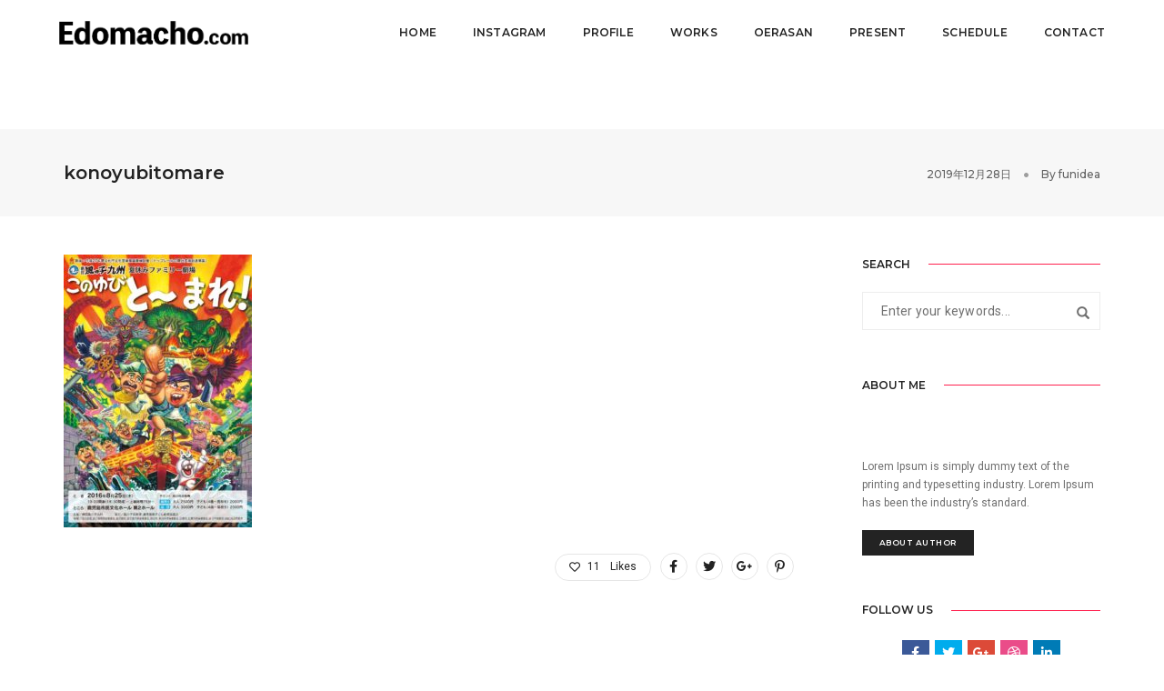

--- FILE ---
content_type: text/html; charset=UTF-8
request_url: https://edomacho.com/konoyubitomare/
body_size: 18350
content:
<!DOCTYPE html>
<html dir="ltr" lang="ja" class="no-js">
<head>
    <!-- keywords -->
	<meta charset="UTF-8">	
    <link rel="profile" href="http://gmpg.org/xfn/11">
	    <!-- viewport -->
	<meta name="viewport" content="width=device-width,initial-scale=1.0" />
		<title>konoyubitomare | edomacho</title>

		<!-- All in One SEO 4.8.2 - aioseo.com -->
	<meta name="robots" content="max-image-preview:large" />
	<meta name="author" content="funidea"/>
	<link rel="canonical" href="https://edomacho.com/konoyubitomare/" />
	<meta name="generator" content="All in One SEO (AIOSEO) 4.8.2" />
		<script type="application/ld+json" class="aioseo-schema">
			{"@context":"https:\/\/schema.org","@graph":[{"@type":"BreadcrumbList","@id":"https:\/\/edomacho.com\/konoyubitomare\/#breadcrumblist","itemListElement":[{"@type":"ListItem","@id":"https:\/\/edomacho.com\/#listItem","position":1,"name":"\u5bb6","item":"https:\/\/edomacho.com\/","nextItem":{"@type":"ListItem","@id":"https:\/\/edomacho.com\/konoyubitomare\/#listItem","name":"konoyubitomare"}},{"@type":"ListItem","@id":"https:\/\/edomacho.com\/konoyubitomare\/#listItem","position":2,"name":"konoyubitomare","previousItem":{"@type":"ListItem","@id":"https:\/\/edomacho.com\/#listItem","name":"\u5bb6"}}]},{"@type":"ItemPage","@id":"https:\/\/edomacho.com\/konoyubitomare\/#itempage","url":"https:\/\/edomacho.com\/konoyubitomare\/","name":"konoyubitomare | edomacho","inLanguage":"ja","isPartOf":{"@id":"https:\/\/edomacho.com\/#website"},"breadcrumb":{"@id":"https:\/\/edomacho.com\/konoyubitomare\/#breadcrumblist"},"author":{"@id":"https:\/\/edomacho.com\/author\/funidea\/#author"},"creator":{"@id":"https:\/\/edomacho.com\/author\/funidea\/#author"},"datePublished":"2019-12-28T12:07:38+09:00","dateModified":"2019-12-28T12:07:38+09:00"},{"@type":"Organization","@id":"https:\/\/edomacho.com\/#organization","name":"edomacho","description":"\u5409\u6c38\u62d3\u54c9\/\u3088\u3057\u306a\u304c\u3053\u3046\u305f\u304f\/YURI","url":"https:\/\/edomacho.com\/"},{"@type":"Person","@id":"https:\/\/edomacho.com\/author\/funidea\/#author","url":"https:\/\/edomacho.com\/author\/funidea\/","name":"funidea","image":{"@type":"ImageObject","@id":"https:\/\/edomacho.com\/konoyubitomare\/#authorImage","url":"https:\/\/secure.gravatar.com\/avatar\/a5e955ecb65aefb52e0be204871acf0a?s=96&d=mm&r=g","width":96,"height":96,"caption":"funidea"}},{"@type":"WebSite","@id":"https:\/\/edomacho.com\/#website","url":"https:\/\/edomacho.com\/","name":"edomacho","description":"\u5409\u6c38\u62d3\u54c9\/\u3088\u3057\u306a\u304c\u3053\u3046\u305f\u304f\/YURI","inLanguage":"ja","publisher":{"@id":"https:\/\/edomacho.com\/#organization"}}]}
		</script>
		<!-- All in One SEO -->

<link rel='dns-prefetch' href='//fonts.googleapis.com' />
<link rel='dns-prefetch' href='//s.w.org' />
<link rel="alternate" type="application/rss+xml" title="edomacho &raquo; フィード" href="https://edomacho.com/feed/" />
<link rel="alternate" type="application/rss+xml" title="edomacho &raquo; コメントフィード" href="https://edomacho.com/comments/feed/" />
<link rel="alternate" type="application/rss+xml" title="edomacho &raquo; konoyubitomare のコメントのフィード" href="https://edomacho.com/feed/?attachment_id=22427" />
		<script type="text/javascript">
			window._wpemojiSettings = {"baseUrl":"https:\/\/s.w.org\/images\/core\/emoji\/13.0.0\/72x72\/","ext":".png","svgUrl":"https:\/\/s.w.org\/images\/core\/emoji\/13.0.0\/svg\/","svgExt":".svg","source":{"concatemoji":"https:\/\/edomacho.com\/wp-includes\/js\/wp-emoji-release.min.js?ver=5.5.15"}};
			!function(e,a,t){var n,r,o,i=a.createElement("canvas"),p=i.getContext&&i.getContext("2d");function s(e,t){var a=String.fromCharCode;p.clearRect(0,0,i.width,i.height),p.fillText(a.apply(this,e),0,0);e=i.toDataURL();return p.clearRect(0,0,i.width,i.height),p.fillText(a.apply(this,t),0,0),e===i.toDataURL()}function c(e){var t=a.createElement("script");t.src=e,t.defer=t.type="text/javascript",a.getElementsByTagName("head")[0].appendChild(t)}for(o=Array("flag","emoji"),t.supports={everything:!0,everythingExceptFlag:!0},r=0;r<o.length;r++)t.supports[o[r]]=function(e){if(!p||!p.fillText)return!1;switch(p.textBaseline="top",p.font="600 32px Arial",e){case"flag":return s([127987,65039,8205,9895,65039],[127987,65039,8203,9895,65039])?!1:!s([55356,56826,55356,56819],[55356,56826,8203,55356,56819])&&!s([55356,57332,56128,56423,56128,56418,56128,56421,56128,56430,56128,56423,56128,56447],[55356,57332,8203,56128,56423,8203,56128,56418,8203,56128,56421,8203,56128,56430,8203,56128,56423,8203,56128,56447]);case"emoji":return!s([55357,56424,8205,55356,57212],[55357,56424,8203,55356,57212])}return!1}(o[r]),t.supports.everything=t.supports.everything&&t.supports[o[r]],"flag"!==o[r]&&(t.supports.everythingExceptFlag=t.supports.everythingExceptFlag&&t.supports[o[r]]);t.supports.everythingExceptFlag=t.supports.everythingExceptFlag&&!t.supports.flag,t.DOMReady=!1,t.readyCallback=function(){t.DOMReady=!0},t.supports.everything||(n=function(){t.readyCallback()},a.addEventListener?(a.addEventListener("DOMContentLoaded",n,!1),e.addEventListener("load",n,!1)):(e.attachEvent("onload",n),a.attachEvent("onreadystatechange",function(){"complete"===a.readyState&&t.readyCallback()})),(n=t.source||{}).concatemoji?c(n.concatemoji):n.wpemoji&&n.twemoji&&(c(n.twemoji),c(n.wpemoji)))}(window,document,window._wpemojiSettings);
		</script>
		<style type="text/css">
img.wp-smiley,
img.emoji {
	display: inline !important;
	border: none !important;
	box-shadow: none !important;
	height: 1em !important;
	width: 1em !important;
	margin: 0 .07em !important;
	vertical-align: -0.1em !important;
	background: none !important;
	padding: 0 !important;
}
</style>
	<link rel='stylesheet' id='pofo-google-font-css'  href='//fonts.googleapis.com/css?family=Roboto%3A100%2C300%2C400%2C500%2C700%2C900%7CMontserrat%3A100%2C200%2C300%2C400%2C500%2C600%2C700%2C800%2C900&#038;subset=cyrillic%2Ccyrillic-ext%2Cgreek%2Cgreek-ext%2Clatin-ext%2Cvietnamese&#038;display=swap' type='text/css' media='all' />
<link rel='stylesheet' id='animate-css'  href='https://edomacho.com/wp-content/themes/pofo/assets/css/animate.min.css?ver=3.5.2' type='text/css' media='all' />
<link rel='stylesheet' id='bootstrap-css'  href='https://edomacho.com/wp-content/themes/pofo/assets/css/bootstrap.min.css?ver=3.3.6' type='text/css' media='all' />
<link rel='stylesheet' id='et-line-icons-css'  href='https://edomacho.com/wp-content/themes/pofo/assets/css/et-line-icons.css?ver=1.1.12' type='text/css' media='all' />
<link rel='stylesheet' id='font-awesome-css'  href='https://edomacho.com/wp-content/themes/pofo/assets/css/font-awesome.min.css?ver=5.12.0' type='text/css' media='all' />
<link rel='stylesheet' id='themify-icons-css'  href='https://edomacho.com/wp-content/themes/pofo/assets/css/themify-icons.css?ver=1.1.12' type='text/css' media='all' />
<link rel='stylesheet' id='swiper-css'  href='https://edomacho.com/wp-content/themes/pofo/assets/css/swiper.min.css?ver=3.4.2' type='text/css' media='all' />
<link rel='stylesheet' id='justified-gallery-css'  href='https://edomacho.com/wp-content/themes/pofo/assets/css/justifiedGallery.min.css?ver=3.6.3' type='text/css' media='all' />
<link rel='stylesheet' id='magnific-popup-css'  href='https://edomacho.com/wp-content/themes/pofo/assets/css/magnific-popup.css?ver=1.1.12' type='text/css' media='all' />
<link rel='stylesheet' id='bootsnav-css'  href='https://edomacho.com/wp-content/themes/pofo/assets/css/bootsnav.css?ver=1.1' type='text/css' media='all' />
<link rel='stylesheet' id='select2-css'  href='https://edomacho.com/wp-content/themes/pofo/assets/css/select2.min.css?ver=4.0.4' type='text/css' media='all' />
<link rel='stylesheet' id='wp-block-library-css'  href='https://edomacho.com/wp-includes/css/dist/block-library/style.min.css?ver=5.5.15' type='text/css' media='all' />
<link rel='stylesheet' id='wp-block-library-theme-css'  href='https://edomacho.com/wp-includes/css/dist/block-library/theme.min.css?ver=5.5.15' type='text/css' media='all' />
<link rel='stylesheet' id='contact-form-7-css'  href='https://edomacho.com/wp-content/plugins/contact-form-7/includes/css/styles.css?ver=5.6.4' type='text/css' media='all' />
<link rel='stylesheet' id='UserAccessManagerLoginForm-css'  href='https://edomacho.com/wp-content/plugins/user-access-manager/assets/css/uamLoginForm.css?ver=2.2.25' type='text/css' media='screen' />
<link rel='stylesheet' id='pofo-parent-style-css'  href='https://edomacho.com/wp-content/themes/pofo/style.css?ver=5.5.15' type='text/css' media='all' />
<link rel='stylesheet' id='pofo-style-css'  href='https://edomacho.com/wp-content/themes/pofo-child/style.css?ver=1.1.12' type='text/css' media='all' />
<link rel='stylesheet' id='pofo-responsive-style-css'  href='https://edomacho.com/wp-content/themes/pofo/assets/css/responsive.css?ver=1.1.12' type='text/css' media='all' />
<style id='pofo-responsive-style-inline-css' type='text/css'>
@media only screen and (min-width:320px) and (max-width:991px){.simple-dropdown .dropdown-menu{position:relative;}nav.navbar.bootsnav .simple-dropdown .dropdown-menu > li.dropdown > ul{left:inherit;position:relative;min-width:0;}}@media (max-width:991px){nav.navbar.bootsnav .navbar-brand{display:inline-block;float:none !important;margin:0 !important;}nav.navbar.bootsnav .navbar-header{float:none;display:block;text-align:center;padding-left:30px;padding-right:30px;}nav.navbar.bootsnav .navbar-toggle{display:inline-block;float:right;margin-right:0;margin-top:0px;}nav.navbar.bootsnav .navbar-collapse{border:none;margin-bottom:0;}nav.navbar.bootsnav.no-full .navbar-collapse{max-height:335px;overflow-y:auto !important;}nav.navbar.bootsnav .navbar-collapse.collapse{display:none !important;}nav.navbar.bootsnav .navbar-collapse.collapse.in{display:block !important;}nav.navbar.bootsnav .navbar-nav{float:none !important;padding-left:30px;padding-right:30px;margin:0px -15px;}nav.navbar.bootsnav.navbar-full .navbar-nav {padding:0;margin:0}nav.navbar.bootsnav .navbar-nav > li{float:none;}nav.navbar.bootsnav .navbar-nav > li > a{display:block;width:100%;border-bottom:solid 1px #e0e0e0;padding:10px 0;border-top:solid 1px #e0e0e0;margin-bottom:-1px;}nav.navbar.bootsnav .navbar-nav > li:first-child > a{border-top:none;}nav.navbar.bootsnav ul.navbar-nav.navbar-left > li:last-child > ul.dropdown-menu{border-bottom:solid 1px #e0e0e0;}nav.navbar.bootsnav ul.nav li.dropdown li a.dropdown-toggle{float:none !important;position:relative;display:block;width:100%;}nav.navbar.bootsnav ul.nav li.dropdown ul.dropdown-menu{width:100%;position:relative !important;background-color:transparent;float:none;border:none;padding:0 0 0 15px !important;margin:0 0 -1px 0 !important;border-radius:0px 0px 0px;}nav.navbar.bootsnav ul.nav li.dropdown ul.dropdown-menu  > li > a{display:block;width:100%;border-bottom:solid 1px #e0e0e0;padding:10px 0;color:#6f6f6f;}nav.navbar.bootsnav ul.nav ul.dropdown-menu li a:hover,nav.navbar.bootsnav ul.nav ul.dropdown-menu li a:focus{background-color:transparent;}nav.navbar.bootsnav ul.nav ul.dropdown-menu ul.dropdown-menu{float:none !important;left:0;padding:0 0 0 15px;position:relative;background:transparent;width:100%;}nav.navbar.bootsnav ul.nav ul.dropdown-menu li.dropdown.on > ul.dropdown-menu{display:inline-block;margin-top:-10px;}nav.navbar.bootsnav li.dropdown ul.dropdown-menu li.dropdown > a.dropdown-toggle:after{display:none;}nav.navbar.bootsnav .dropdown .megamenu-content .col-menu .title{padding:10px 15px 10px 0;line-height:24px;text-transform:none;font-weight:400;letter-spacing:0px;margin-bottom:0;cursor:pointer;border-bottom:solid 1px #e0e0e0;color:#6f6f6f;}nav.navbar.bootsnav .dropdown .megamenu-content .col-menu ul > li > a{display:block;width:100%;border-bottom:solid 1px #e0e0e0;padding:8px 0;}nav.navbar.bootsnav .dropdown .megamenu-content .col-menu .title:before{font-family:'FontAwesome';content:"\f105";float:right;font-size:16px;margin-left:10px;position:relative;right:-15px;}nav.navbar.bootsnav .dropdown .megamenu-content .col-menu:last-child .title{border-bottom:none;}nav.navbar.bootsnav .dropdown .megamenu-content .col-menu.on:last-child .title{border-bottom:solid 1px #e0e0e0;}nav.navbar.bootsnav .dropdown .megamenu-content .col-menu:last-child ul.menu-col li:last-child a{border-bottom:none;}nav.navbar.bootsnav .dropdown .megamenu-content .col-menu.on .title:before{content:"\f107";}nav.navbar.bootsnav .dropdown .megamenu-content .col-menu .content{padding:0 0 0 15px;}nav.bootsnav.brand-center .navbar-collapse{display:block;}nav.bootsnav.brand-center ul.nav{margin-bottom:0px !important;}nav.bootsnav.brand-center .navbar-collapse .col-half{width:100%;float:none;display:block;}nav.bootsnav.brand-center .navbar-collapse .col-half.left{margin-bottom:0;}nav.bootsnav .megamenu-content{padding:0;}nav.bootsnav .megamenu-content .col-menu{padding-bottom:0;}nav.bootsnav .megamenu-content .title{cursor:pointer;display:block;padding:10px 15px;margin-bottom:0;font-weight:normal;}nav.bootsnav .megamenu-content .content{display:none;}.attr-nav{position:absolute;right:60px;}.attr-nav > ul{padding:0;margin:0 -15px -7px 0;}.attr-nav > ul > li > a{padding:16px 15px 15px;}.attr-nav > ul > li.dropdown > a.dropdown-toggle:before{display:none;}.attr-nav > ul > li.dropdown ul.dropdown-menu{margin-top:2px;margin-left:55px;width:250px;left:-250px;border-top:solid 5px;}.top-search .container{padding:0 45px;}nav.navbar.bootsnav li.dropdown .mega-menu-full .sm-display-none.pofo-menu-sidebar{display:none;}nav.menu-center .accordion-menu{padding-right:0 !important;}.header-searchbar {padding-left:15px;}.header-social-icon {padding-left:5px;margin-left:15px;}header .widget_shopping_cart {padding-left:14px;margin-left:14px;}nav.bootsnav.navbar-full ul.nav{margin-left:0;}nav.bootsnav.navbar-full ul.nav > li > a{border:none;}nav.bootsnav.navbar-full .navbar-brand{float:left !important;padding-left:0;}nav.bootsnav.navbar-full .navbar-toggle{display:inline-block;float:right;margin-right:0;margin-top:10px;}nav.bootsnav.navbar-full .navbar-header{padding-left:15px;padding-right:15px;}nav.navbar.bootsnav.navbar-sidebar .share{padding:30px 15px;margin-bottom:0;}nav.navbar.bootsnav .megamenu-content.tabbed{padding-left:0 !important;}nav.navbar.bootsnav .tabbed > li{padding:25px 0;margin-left:-15px !important;}body > .wrapper{-webkit-transition:all 0.3s ease-in-out;-moz-transition:all 0.3s ease-in-out;-o-transition:all 0.3s ease-in-out;-ms-transition:all 0.3s ease-in-out;transition:all 0.3s ease-in-out;}body.side-right > .wrapper{margin-left:280px;margin-right:-280px !important;}nav.navbar.bootsnav.navbar-mobile .navbar-collapse{position:fixed;overflow-y:auto !important;overflow-x:hidden !important;display:block;background:#fff;z-index:99;width:280px;height:100% !important;left:-280px;top:0;padding:0;-webkit-transition:all 0.3s ease-in-out;-moz-transition:all 0.3s ease-in-out;-o-transition:all 0.3s ease-in-out;-ms-transition:all 0.3s ease-in-out;transition:all 0.3s ease-in-out;}nav.navbar.bootsnav.navbar-mobile .navbar-collapse.in{left:0;}nav.navbar.bootsnav.navbar-mobile ul.nav{width:293px;padding-right:0;padding-left:15px;}nav.navbar.bootsnav.navbar-mobile ul.nav > li > a{padding:15px 15px;}nav.navbar.bootsnav.navbar-mobile ul.nav ul.dropdown-menu > li > a{padding-right:15px !important;padding-top:15px !important;padding-bottom:15px !important;}nav.navbar.bootsnav.navbar-mobile ul.nav ul.dropdown-menu .col-menu .title{padding-right:30px !important;padding-top:13px !important;padding-bottom:13px !important;}nav.navbar.bootsnav.navbar-mobile ul.nav ul.dropdown-menu .col-menu ul.menu-col li a{padding-top:13px !important;padding-bottom:13px !important;}nav.navbar.bootsnav.navbar-mobile .navbar-collapse [class*=' col-']{width:100%;}nav.navbar.bootsnav.navbar-fixed .logo-scrolled{display:block !important;}nav.navbar.bootsnav.navbar-fixed .logo-display{display:none !important;}nav.navbar.bootsnav.navbar-mobile .tab-menu,nav.navbar.bootsnav.navbar-mobile .tab-content{width:100%;display:block;}nav.navbar.bootsnav.navbar-brand-top .navbar-collapse.collapse.display-inline-block{display:none !important;}nav.navbar.bootsnav.navbar-brand-top .navbar-collapse.collapse.in.display-inline-block{display:block !important;}.header-with-topbar.sticky-mini-header.sticky nav.navbar.sidebar-nav.sidebar-nav-style-1 .sidenav-header {top:32px;}.header-with-topbar.sticky-mini-header.sticky .left-nav,.header-with-topbar.sticky-mini-header.sticky .sidebar-part1 {top:32px;}nav.navbar.bootsnav li.dropdown .mega-menu-full > ul li a.dropdown-header {padding:1px 0;}.dropdown-menu {box-shadow:none;border:none;border-top:1px solid rgba(255,255,255,0.06);}.navbar-collapse {left:0;padding:0;position:absolute;top:100%;width:100%;}nav.navbar.bootsnav ul.nav > li.dropdown > ul.dropdown-menu,nav.navbar.bootsnav ul.nav li.dropdown ul.dropdown-menu.mega-menu {padding:5px 15px 0 !important;margin:0;float:left;top:0 !important;}nav.navbar.bootsnav .navbar-nav {margin:0 !important;padding:0;background-color:rgba(23,23,23,0.95);}nav.navbar.bootsnav li.dropdown .mega-menu-full > ul > li {border-bottom:none;border-right:0;margin-bottom:16px;width:100%;height:auto !important;}nav.navbar.bootsnav li.dropdown .mega-menu-full > ul > li:last-child {margin-bottom:0}nav.navbar.bootsnav .navbar-nav li,nav.navbar.bootsnav li.dropdown ul.mega-menu-full li.dropdown-header {display:block;clear:both;border-bottom:1px solid rgba(255,255,255,0.06);border-top:0;}nav.navbar.navbar-default ul.nav > li > a,nav.navbar-brand-top.navbar.navbar-default ul.nav > li > a,header .navbar-nav li > a,nav.navbar.bootsnav li.dropdown ul.mega-menu-full li > a,header.sticky nav.navbar.navbar-default.navbar-fixed-top ul.nav > li > a,header.sticky nav.navbar.navbar-default.navbar-top ul.nav > li > a,nav.navbar.bootsnav li.dropdown ul.mega-menu-full li.dropdown-header{margin:0;padding:9px 15px 8px;display:block;line-height:normal;}nav.navbar.navbar-default ul.nav > li > a,header .navbar-nav li > a,header.sticky nav.navbar.navbar-default.navbar-fixed-top ul.nav > li > a {color:#fff;}nav.navbar.bootsnav ul.nav > li.dropdown > ul.dropdown-menu  li a,nav.navbar.bootsnav ul.nav li.dropdown ul.dropdown-menu.mega-menu li a,nav.navbar.bootsnav li.dropdown ul.mega-menu-full li.dropdown-header {padding-left:0;padding-right:0;}.simple-dropdown.open > ul > li {border:0 !important}nav.navbar.bootsnav li.dropdown ul.mega-menu-full li.dropdown-header {color:#fff;}nav.navbar.bootsnav li.dropdown .mega-menu-full > ul > li > ul {margin-top:2px !important;border-top:1px solid rgba(255,255,255,0.06);}nav.navbar.bootsnav ul.nav li.dropdown ul.dropdown-menu  > li > a {color:#939393;border-bottom:1px solid rgba(255,255,255,0.06);}nav.navbar.bootsnav ul.nav li.dropdown.simple-dropdown ul.dropdown-menu > li.active > a{background-color:transparent;color:#fff;}nav.navbar.bootsnav ul.nav li.dropdown ul.dropdown-menu  > li:hover > a {color:#fff;}nav.navbar.bootsnav li.dropdown ul.mega-menu-full li ul {margin-top:0}.navbar-nav > li.simple-dropdown ul.dropdown-menu {top:0;min-width:0;}nav.navbar.bootsnav ul.nav li.dropdown.simple-dropdown > .dropdown-menu {background-color:#232323;}nav.navbar.bootsnav .navbar-toggle {top:4px;}.navbar-nav > li.dropdown > i {display:block;position:absolute;right:0px;top:0;color:#fff;font-size:16px;cursor:pointer;padding:9px 15px 8px}nav.navbar.bootsnav .navbar-nav > li.dropdown.open > ul,nav.navbar.bootsnav .navbar-nav > li.dropdown.on > ul {display:block !important;opacity:1 !important}nav.navbar.bootsnav ul.nav li.dropdown ul.dropdown-menu > li > a{border:0;padding:10px 0}nav.navbar.bootsnav ul.nav li.dropdown.simple-dropdown ul.dropdown-menu > li.active > a,nav.navbar.bootsnav ul.nav li.dropdown.simple-dropdown ul.dropdown-menu > li.current-menu-ancestor > a,nav.navbar.bootsnav ul.nav li.dropdown.simple-dropdown ul.dropdown-menu > li.current-menu-item > a {color:#fff}header nav.navbar .navbar-nav > li.active > a,nav.navbar.bootsnav ul.nav > li.active > a,header nav.navbar .navbar-nav > li.current-menu-ancestor > a,nav.navbar.bootsnav ul.nav > li.current-menu-ancestor > a {color:rgba(255,255,255,0.6)}.navbar-default .navbar-nav > .open > a,.navbar-default .navbar-nav > .open > a:focus,.navbar-default .navbar-nav > .open > a:hover {color:rgba(255,255,255,0.6)}nav.navbar.bootsnav ul.nav li.dropdown.simple-dropdown ul.dropdown-menu > li > a{padding:7px 0;left:0}nav.navbar.bootsnav ul.nav li.dropdown.simple-dropdown > ul > li > a {color:#fff;}.dropdown.simple-dropdown.open .dropdown-menu .dropdown .dropdown-menu {display:block !important;opacity:1 !important;}nav.navbar.bootsnav ul.nav li.dropdown.simple-dropdown.open ul.dropdown-menu li > a.dropdown-toggle {border-bottom:1px solid rgba(255,255,255,0.06);color:#fff;}nav.navbar.bootsnav ul.nav .simple-dropdown ul.dropdown-menu li.dropdown ul.dropdown-menu {padding-left:0 !important;margin:2px 0 12px !important;border-top:1px solid rgba(255,255,255,0.06);padding:0;}.simple-dropdown .dropdown-menu > li > a.dropdown-toggle i {display:none}nav .accordion-menu {padding:26px 15px 26px 15px;}.sticky nav .accordion-menu {padding:26px 15px 26px 15px;}nav.navbar.bootsnav.menu-center ul.nav.navbar-center {width:100%;}.center-logo {left:15px;transform:translateX(0px);-moz-transform:translateX(0px);-webkit-transform:translateX(0px);-o-transform:translateX(0px);max-width:100%;}.navbar-right{float:left !important;}.navbar-nav li {position:relative}nav.navbar.bootsnav li.dropdown ul.mega-menu-full > li {padding:0;border:0;}nav.navbar.bootsnav .simple-dropdown .dropdown-menu > li {padding-left:0;padding-right:0;}nav.navbar.bootsnav ul.navbar-nav.navbar-left > li:last-child > ul.dropdown-menu {border:0;}header nav.navbar.bootsnav ul.nav > li.current-menu-item > a,header nav.navbar.bootsnav ul.nav > li.current-menu-ancestor > a,header nav.navbar.bootsnav ul.nav > li > a:hover,header nav.navbar .header-menu-button a:hover,header #lang_sel a.lang_sel_sel:hover,header nav.navbar.bootsnav ul.nav > li.dropdown.on > a {color:rgba(255,255,255,0.6)}header.sticky nav.navbar.white-link .navbar-nav > li > a:hover,header.sticky nav.navbar.bootsnav.white-link ul.nav > li > a:hover,header.sticky nav.navbar.white-link .navbar-nav > li > a.active,header.sticky nav.navbar.bootsnav.white-link ul.nav > li > a.active {color:rgba(255,255,255,0.6);}nav.navbar.bootsnav li.dropdown .mega-menu-full > ul li.dropdown-header {width:100%;padding-top:8px;padding-bottom:8px;border-bottom:1px solid rgba(255,255,255,0.06);}nav.navbar.navbar-default ul li.dropdown .dropdown-menu li > a:hover,nav.navbar.navbar-default ul li.dropdown .dropdown-menu li:hover > a {left:0;}.dropdown-menu{display:none !important;position:inherit;width:100%;}.dropdown.open > div {display:block !important;opacity:1 !important;}nav.menu-logo-center .accordion-menu {padding:26px 15px;}.sticky nav.menu-logo-center .accordion-menu {padding:26px 15px;}nav.navbar.sidebar-nav.bootsnav .navbar-left-sidebar li a:hover,nav.navbar.sidebar-nav.bootsnav .navbar-left-sidebar li.active > a {color:#000;}header .sidebar-part2 nav.navbar.bootsnav ul > li > a:hover,header .sidebar-part2 nav.navbar.bootsnav ul > li.active > a {color:rgba(0,0,0,0.6);}nav.navbar .container-fluid {padding-left:24px;padding-right:24px;}.top-header-area .container-fluid {padding-left:24px;padding-right:24px;}#search-header {width:75%}nav.navbar.bootsnav li.dropdown .mega-menu-full > ul > li:last-child img {padding-left:0;}nav.navbar.bootsnav li.dropdown .mega-menu-full > ul > li > .widget_media_image {width:48%;float:left;margin-bottom:0}nav.navbar.bootsnav li.dropdown .mega-menu-full > ul > li > .widget_media_image:last-child {float:right;}.navbar-nav > li > a > i,.navbar-nav > li ul > li > a > i,.navbar-nav > li .mega-menu-full ul > li > a > i {top:0;margin-bottom:0;}.navbar-nav > li.simple-dropdown ul > li > ul > li > a > i {top:1px;}.navbar-nav > li.simple-dropdown ul > li > a > i {top:-1px;}.navbar-nav > li.simple-dropdown ul li .fa-angle-right {display:none;}.navbar-nav > li > a > i,.navbar-nav > li ul > li > a > i {min-width:20px;}nav.navbar.bootsnav li a {padding-top:1px;padding-bottom:1px;}.hamburger-wp-menu .header-searchbar {margin-left:10px;}header .sidebar-part2 nav.navbar.bootsnav ul > li.menu-item-has-children > a {padding-right:20px;}.navbar-nav > li.dropdown.open > .dropdown-toggle.fa-angle-down:before{content:"\f106"}.search-form .search-button {font-size:15px;}.menu-center .header-right-col{width:auto;}.menu-new a:after{margin-top:0;}.sidebar-part2 nav.navbar.bootsnav ul li.menu-new a:after{margin-top:3px;}.nav.navbar-left-sidebar li.menu-new a,nav.navbar.bootsnav.sidebar-nav ul.nav.navbar-left-sidebar li.dropdown.open ul.dropdown-menu > li > ul.third-level > li.menu-new > a{padding-right:40px !important;}.nav.navbar-left-sidebar .menu-new a:after{margin-top:1px;}.navbar.navbar-brand-top.bootsnav .navbar-toggle {float:left !important;top:5px;}.navbar-brand-top .brand-top-menu-right {float:right;padding-left:30px;}.navbar-brand-top .accordion-menu{width:auto;padding:26px 15px 26px 15px;}header nav.navbar-brand-top .row>div:first-child{flex:1 1 auto !important;width:auto;}.navbar-brand-top .nav-header-container{text-align:left !important;}.navbar-brand-top .nav-header-container .row{align-items:center !important;display:-ms-flex !important;display:-webkit-flex !important;display:flex !important;height:auto;padding:0 !important;}.navbar-brand-top .accordion-menu{width:auto !important;}.navbar-brand-top .navbar-brand{width:auto !important;}nav.navbar.bootsnav.sidebar-nav .navbar-nav,.sidebar-part2 nav.navbar.bootsnav .navbar-nav {background-color:transparent;padding:0 0px 0 0}nav.navbar.bootsnav.sidebar-nav .navbar-nav {padding:0;margin-right:50px}nav.navbar.bootsnav.sidebar-nav.sidemenu-open .navbar-nav {margin-right:0}nav.navbar.bootsnav.sidebar-nav .nav.navbar-left-sidebar .dropdown .second-level,.sidebar-part2 nav.navbar.bootsnav .nav.navbar-left-sidebar .dropdown .second-level {display:none !important}nav.navbar.bootsnav.sidebar-nav .navbar-left-sidebar > li > a,.sidebar-part2 nav.navbar.bootsnav .navbar-left-sidebar > li > a {margin:0;padding:14px 15px 14px 0}nav.navbar.bootsnav.sidebar-nav .nav.navbar-left-sidebar li a,.sidebar-part2 nav.navbar.bootsnav .nav.navbar-left-sidebar li a,nav.navbar.bootsnav.sidebar-nav ul.nav li.dropdown.open ul.dropdown-menu > li > ul.third-level > li,.sidebar-nav-style-1 .nav.navbar-left-sidebar li ul.sub-menu li,nav.navbar.bootsnav.sidebar-nav-style-1 ul.nav li.dropdown.open {border-bottom:0;}nav.navbar.bootsnav.sidebar-nav .nav.navbar-left-sidebar .dropdown.open .second-level,nav.navbar.bootsnav.sidebar-nav .nav.navbar-left-sidebar .dropdown.open .second-level .dropdown .third-level,.sidebar-part2 nav.navbar.bootsnav .nav.navbar-left-sidebar .dropdown.open .second-level,.sidebar-part2 nav.navbar.bootsnav .nav.navbar-left-sidebar .dropdown.open .second-level .dropdown .third-level {display:block !important;left:0;width:100%;height:auto;visibility:visible;opacity:1 !important;background:transparent;padding:0 0 0 8px !important}header .sidebar-part2 nav.navbar.bootsnav li.dropdown ul.dropdown-menu > li a:hover {border:0;color:#ff214f}nav.navbar.bootsnav.sidebar-nav-style-1 ul.nav li.dropdown.open > ul {margin-top:-10px !important;}.sidebar-part1 {position:inherit;width:50px;float:left;}.sidebar-part3 {position:absolute;right:0;bottom:inherit;top:0;}.left-nav {height:50px;width:100%;}header .sidebar-part2 nav.navbar.bootsnav li.dropdown ul.dropdown-menu > li a:hover,header .sidebar-part2 nav.navbar.bootsnav li.dropdown ul.dropdown-menu > li:hover > a,header .sidebar-part2 nav.navbar.bootsnav li.dropdown ul.dropdown-menu > li.active > a,header .sidebar-part2 nav.navbar.bootsnav li.dropdown ul.dropdown-menu > li.current-menu-item > a,header .sidebar-part2 nav.navbar.bootsnav li.dropdown ul.dropdown-menu > li.current-menu-ancestor > a {border:0;}.header-with-topbar .left-nav,.header-with-topbar .sidebar-part1 {top:32px;}.sticky.header-with-topbar .left-nav,.sticky.header-with-topbar .sidebar-part1 {top:0;}.sidebar-wrapper {padding-left:0;}nav.navbar.sidebar-nav {transition-duration:0.3s;-webkit-transition-duration:0.3s;-moz-transition-duration:0.3s;-ms-transition-duration:0.3s;-o-transition-duration:0.3s;transition-property:display;-webkit-transition-property:display;-moz-transition-property:display;-ms-transition-property:display;-o-transition-property:display;left:-280px;width:280px;z-index:10005;padding:60px 15px 15px;display:inline-block;}nav.navbar.sidebar-nav.sidebar-nav-style-1 .sidenav-header {position:fixed;top:0;left:0;background:#fff;z-index:1;}nav.navbar.sidebar-nav.sidebar-nav-style-1 .mobile-toggle span:last-child {margin-bottom:3px;}nav.navbar.sidebar-nav.sidemenu-open {left:0;}nav.navbar.sidebar-nav .navbar-toggle .icon-bar {background:#232323;}nav.navbar.bootsnav.sidebar-nav .navbar-collapse.collapse,.sidebar-part2 nav.navbar.bootsnav .navbar-collapse.collapse {display:block !important;max-height:100%;position:relative;top:0;}nav.navbar.bootsnav.sidebar-nav .mobile-scroll {display:block;max-height:80%;overflow-y:auto;position:absolute}.sidebar-nav .logo-holder,.sidebar-nav .footer-holder {padding:0;text-align:left;display:inline-block;}.sidebar-nav .logo-holder {min-height:0;padding:15px 0}.sidebar-nav.sidemenu-open .footer-holder {width:100%;padding:0;margin-right:0;}.sidebar-nav .footer-holder {margin-right:15px;}.sidebar-nav .footer-holder .navbar-form {margin:0 auto;}nav.navbar.bootsnav.sidebar-nav .navbar-toggle {margin-bottom:0;position:absolute;top:auto;vertical-align:middle;height:100%;right:15px;}nav.navbar.bootsnav.sidebar-nav .nav.navbar-left-sidebar .dropdown li:first-child {margin-top:0}nav.navbar.bootsnav.sidebar-nav ul.nav li.dropdown ul.dropdown-menu li {opacity:1;visibility:visible}nav.navbar.bootsnav.sidebar-nav ul.nav li.dropdown ul.dropdown-menu > li > a {margin:0 0 12px 0;border-bottom:1px solid #ededed !important;}nav.navbar.bootsnav.sidebar-nav ul.nav li.dropdown ul.dropdown-menu > li.active > ul > li.active > a {color:#ff214f;}nav.navbar.bootsnav.sidebar-nav ul.nav li.dropdown ul.dropdown-menu > li > a i{display:none}nav.navbar.bootsnav.sidebar-nav ul.nav li.dropdown.open ul.dropdown-menu  > li > ul.third-level > li > a {border-bottom:0 !important;font-size:11px;padding:0 !important;}nav.navbar.bootsnav.sidebar-nav ul.nav li.dropdown.open ul.dropdown-menu  > li > ul.third-level > li:first-child > a {padding-top:10px;}nav.navbar.bootsnav.sidebar-nav ul.nav li.dropdown.open ul.dropdown-menu  > li:last-child > ul.third-level > li:last-child > a {margin-bottom:15px}nav.navbar.bootsnav.sidebar-nav ul.nav li.dropdown.open ul.dropdown-menu  > li > ul.fourth-level > li > a {border-bottom:0 !important;font-size:11px;padding:0 !important;}nav.navbar.bootsnav.sidebar-nav ul.nav li.dropdown.open ul.dropdown-menu  > li > ul.fourth-level > li:first-child > a {padding-top:10px;}nav.navbar.bootsnav.sidebar-nav ul.nav li.dropdown.open ul.dropdown-menu  > li:last-child > ul.fourth-level > li:last-child > a {margin-bottom:15px}nav.navbar.bootsnav.sidebar-nav ul.nav li.dropdown.open ul.dropdown-menu  li {margin-bottom:10px;}.left-nav-sidebar header.site-header > .header-mini-cart {position:fixed;left:inherit;top:3px;z-index:99999;right:41px;}.left-nav-sidebar header.site-header > .header-mini-cart .widget_shopping_cart_content {right:0;left:inherit;top:45px;}.admin-bar nav.navbar.sidebar-nav.sidebar-nav-style-1{padding-top:100px}.admin-bar .sticky nav.navbar.sidebar-nav.sidebar-nav-style-1{padding-top:60px}.sidebar-part2 .sidebar-middle {padding:30px 0 110px;display:block;}.sidebar-part2 .sidebar-middle-menu {display:block;max-height:100%;}.sidebar-part1 img {max-height:50px !important;width:auto;}.sidebar-part1 {width:50px}.sidebar-part2 nav.navbar.bootsnav .navbar-nav {background:transparent;padding:0}.sidebar-part2 ul > li {width:100%;padding:5px 30px 5px 0;}header .sidebar-part2 nav.navbar.bootsnav ul > li > a > i.fa-angle-right {right:-25px;top:0px;font-size:22px;text-align:center;}.bottom-menu-icon a,.nav-icon span {width:20px}.bottom-menu-icon a {margin-top:2px;}.bottom-menu-icon {width:50px;padding:13px 10px 11px;}.sidebar-part2:before {bottom:55px;display:none;}.sidebar-part2 {background-color:#fff;border-right:0 solid #dfdfdf;height:100%;left:-300px;padding:50px 20px 0;position:fixed;top:0;text-align:center;width:300px;z-index:-1;transition:ease-in-out 0.5s}.sidebar-part2 .right-bg {display:none;position:absolute;right:0;top:0;transform:translateY(0);-moz-transform:translateY(0px);-webkit-transform:translateY(0px);-o-transform:translateY(0px);left:0;-ms-transform:rotate(90deg);-webkit-transform:rotate(90deg);transform:rotate(90deg);}.sidebar-part2 nav.navbar.bootsnav li.dropdown ul.dropdown-menu:before {display:none;}.sidebar-part2 nav.navbar.bootsnav li.dropdown.open ul.dropdown-menu {display:block !important;opacity:1 !important}.sidebar-part2 nav.navbar.bootsnav li.dropdown ul.dropdown-menu,.sidebar-part2 nav.navbar.bootsnav li.dropdown ul.dropdown-menu .third-level {top:0;transform:translateY(0);-moz-transform:translateY(0px);-webkit-transform:translateY(0px);-o-transform:translateY(0px);left:0;background-color:transparent !important;padding-left:10px !important;}header .sidebar-part2 nav.navbar.bootsnav ul li ul li {padding:0 0 1px 0;}.sidebar-part2 nav.navbar.bootsnav ul.nav li.dropdown ul.dropdown-menu > li > a {color:#232323;padding:0;margin-bottom:2px;font-weight:400;}header .sidebar-part2 nav.navbar.bootsnav li.dropdown ul.dropdown-menu > li.active > a,header .sidebar-part2 nav.navbar.bootsnav li.dropdown ul.dropdown-menu > li.current-menu-item > a,header .sidebar-part2 nav.navbar.bootsnav li.dropdown ul.dropdown-menu > li.current-menu-ancestor > a {color:#ff214f;}.sidebar-part2 nav.navbar.bootsnav ul.nav li.dropdown ul.dropdown-menu > li > a > i{display:none}header .sidebar-part2 nav.navbar.bootsnav ul > li > a {font-size:20px;line-height:24px;border:0}.sidebar-part2 nav.navbar.bootsnav li.dropdown.open ul.dropdown-menu .third-level {display:inherit;}.sidebar-part2 nav.navbar {text-align:left;}header .sidebar-part2 nav.navbar.bootsnav ul li.dropdown .dropdown-menu.second-level > li > a {font-weight:500;margin-top:8px;margin-bottom:0}header .sidebar-part2 nav.navbar.bootsnav ul li.dropdown .dropdown-menu.second-level > li:last-child {margin-bottom:8px}header .sidebar-part2 nav.navbar.bootsnav ul li.dropdown .dropdown-menu.second-level > li > .dropdown-menu.third-level > li:first-child > a {margin-top:8px}.sidebar-part2 .widget ul {position:relative;bottom:-22px;}.sidebar-part2 .widget ul li {padding:0 10px;}header .sidebar-part2 nav.navbar.bootsnav .navbar-nav li,header .sidebar-part2 nav.navbar.bootsnav .navbar-nav li a,header .sidebar-part2 nav.navbar.bootsnav li.dropdown.open ul.dropdown-menu > li > a {border:0;}.left-nav-sidebar{padding-left:0;}header.site-header > .header-mini-cart {right:40px;top:5px;left:inherit;z-index:99990;}header.site-header > .header-mini-cart .widget_shopping_cart_content {top:49px;left:inherit;right:0;}nav.navbar.bootsnav li.dropdown .menu-back-div > ul {width:100%;display:inline-block;}nav.navbar.bootsnav li.dropdown .mega-menu-full {padding:5px 15px 0 15px}nav.navbar.bootsnav li.dropdown .mega-menu-full > ul li a {padding:8px 0;margin:0;}header nav.navbar .navbar-nav > li.active > a,nav.navbar.bootsnav ul.nav > li.active > a,.dropdown-menu,header nav.navbar .navbar-nav > li.active > a,nav.navbar.bootsnav ul.nav > li.active > a   {color:rgba(255,255,255,0.6);}nav.navbar.bootsnav li.dropdown .mega-menu-full {position:relative;}nav.navbar.bootsnav li.dropdown ul li ul li:last-child{border-bottom:none;}nav.navbar.bootsnav li.dropdown ul li ul li{width:100%;}.navbar-nav > li.page_item ul.children,.navbar-nav > li.page_item > ul li > ul.children {display:block;min-width:100%;padding:0 0 15px;position:inherit;}.navbar-nav > li.page_item > ul li > ul.children > li:last-child,.navbar-nav > li.page_item ul.children > li:last-child {border-bottom:0;}.navbar-nav > li.page_item > ul li > ul.children {left:0;top:0;}.navbar-nav > li.page_item ul.children > li {padding-left:15px;}.navbar-nav > li.dropdown > .fa-angle-down{display:block;}nav.mobile-menu ul.nav > li > a,nav.mobile-menu ul.nav > li i.dropdown-toggle {color:#ffffff !important}nav.mobile-menu ul > li > ul > li > a,nav.mobile-menu ul > li.simple-dropdown > ul > li > ul > li > a {color:rgba(255,255,255,0.6) !important}nav.mobile-menu.navbar.bootsnav li.dropdown .mega-menu-full > ul li a.dropdown-header,nav.navbar.bootsnav.mobile-menu ul.nav li.dropdown.simple-dropdown > ul > li > a  {color:#ffffff !important}header nav.navbar.bootsnav.mobile-menu ul.nav > li.current-menu-ancestor > a,nav.navbar.bootsnav ul.nav li.dropdown.simple-dropdown ul.dropdown-menu > li.current-menu-item > a {color:rgba(255,255,255,0.6) !important}nav.navbar.bootsnav.mobile-menu li.dropdown .mega-menu-full > ul li.current-menu-item > a,nav.mobile-menu.navbar.bootsnav li.dropdown .mega-menu-full > ul li.current-menu-ancestor a.dropdown-header,nav.mobile-menu.navbar.bootsnav li.dropdown .mega-menu-full > ul li.current-menu-ancestor a.dropdown-header,nav.mobile-menu.navbar.bootsnav li.dropdown .mega-menu-full > ul li.active a.dropdown-header,header nav.navbar.mobile-menu .navbar-nav > li > a.active,nav.navbar.bootsnav.mobile-menu ul.nav > li > a.active {color:#fff !important}nav.navbar.bootsnav.mobile-menu ul.nav li.dropdown.simple-dropdown ul.dropdown-menu > li.current-menu-ancestor > a,nav.navbar.bootsnav.mobile-menu ul.nav li.dropdown.simple-dropdown ul.dropdown-menu > li.current-menu-item > a,nav.navbar.bootsnav.mobile-menu ul.nav li.dropdown.simple-dropdown ul.dropdown-menu > li.active > a {color:#fff !important;}nav.mobile-menu.navbar.bootsnav .navbar-nav li,nav.mobile-menu.navbar.bootsnav.menu-logo-center .navbar-nav.navbar-left > li:last-child {border-bottom:1px solid rgba(255,255,255,0.06) !important}nav.mobile-menu.navbar.bootsnav li.dropdown .mega-menu-full > ul > li > ul,nav.mobile-menu.navbar.bootsnav ul.nav .simple-dropdown ul.dropdown-menu li.dropdown ul.dropdown-menu {border-top:1px solid rgba(255,255,255,0.06) !important}nav.mobile-menu.navbar.bootsnav .navbar-nav {background-color:rgba(23,23,23,0.95) !important;}nav.mobile-menu.navbar.bootsnav li.dropdown .mega-menu-full,nav.navbar.bootsnav.mobile-menu ul.nav li.dropdown.simple-dropdown > .dropdown-menu {background:#232323 !important;}nav.mobile-menu.navbar.bootsnav li.dropdown .mega-menu-full > ul > li:last-child {border:0 none !important;}nav.mobile-menu.navbar.bootsnav li.dropdown .mega-menu-full > ul > li:last-child,nav.mobile-menu.navbar.bootsnav .navbar-nav li:last-child {border-bottom:0 none !important;}nav.mobile-menu.navbar.bootsnav .navbar-nav li ul > li.menu-item-has-children {border-bottom:0 none !important;}.sidebar-nav-style-1 .nav.navbar-left-sidebar li {padding:0 0 0 0;}.sidemenu-open .mobile-toggle span:first-child{transform:rotate(45deg) translate(7px);-webkit-transform:rotate(45deg) translate(7px);-mox-transform:rotate(45deg) translate(7px);-o-transform:rotate(45deg) translate(7px);-ms-transform:rotate(45deg) translate(7px);}.sidemenu-open .mobile-toggle span:nth-child(2){transform:scale(0);-webkit-transform:scale(0);-mox-transform:scale(0);-o-transform:scale(0);-ms-transform:scale(0);}.sidemenu-open .mobile-toggle span:last-child{transform:rotate(-45deg) translate(7px);-webkit-transform:rotate(-45deg) translate(7px);-moz-transform:rotate(-45deg) translate(7px);-o-transform:rotate(-45deg) translate(7px);-ms-transform:rotate(-45deg) translate(7px);}nav.navbar.bootsnav.sidebar-nav.sidebar-nav-style-1 .dropdown.open > a > i,.sidebar-part2 nav.navbar.bootsnav li.dropdown.open > a > i {transform:rotate(90deg);-webkit-transform:rotate(90deg);-mox-transform:rotate(90deg);-o-transform:rotate(90deg);-ms-transform:rotate(90deg);}.sidebar-nav-style-1 .navbar-collapse {box-shadow:none;}nav.sidebar-nav-style-1.navbar.bootsnav ul.nav > li:last-child {border-bottom:1px solid #e5e5e5;}.sidebar-nav .footer-holder .navbar-form {box-shadow:none;}.header-with-topbar nav.navbar.sidebar-nav.sidebar-nav-style-1 .sidenav-header {top:32px;}.sticky.header-with-topbar nav.navbar.sidebar-nav.sidebar-nav-style-1 .sidenav-header {top:0;}.hamburger-menu-logo-center .container-fluid .menu-left-part {padding-left:0;}.hamburger-menu-logo-center .container-fluid .menu-right-part {padding-right:3px;}.brand-center .accordion-menu {float:right;}.brand-center .center-logo {max-width:100%;}nav.navbar.bootsnav .navbar-toggle{background-color:transparent !important;border:none;padding:0;font-size:18px;position:relative;top:3px;display:inline-block !important;margin-right:0;margin-top:0px;}nav.navbar.bootsnav .navbar-collapse.collapse{display:none !important;}nav.navbar.bootsnav .navbar-collapse.collapse.in{display:block !important;overflow-y:auto !important;}nav.navbar.bootsnav.no-full .navbar-collapse{max-height:335px;overflow-y:hidden !important;}nav.navbar.bootsnav .navbar-collapse{border:none;margin-bottom:0;}.navbar-collapse.in{overflow-y:visible;overflow-y:auto;}.collapse.in{display:block;}nav.navbar.bootsnav .navbar-nav{float:none !important;padding-left:0;padding-right:0;margin:0px -15px;width:100%;text-align:left;}nav.navbar.bootsnav .navbar-nav > li{float:none !important;}nav.navbar.bootsnav .navbar-nav > li > a{display:block;width:100%;border-bottom:solid 1px #e0e0e0;padding:10px 0;border-top:solid 1px #e0e0e0;margin-bottom:-1px;}.navbar-nav > li{position:inherit;}.nav > li{position:relative;display:block;}nav.navbar.bootsnav .navbar-nav > li:first-child > a{border-top:none;}.navbar-nav > li > a{padding-top:15px;padding-bottom:15px;}.full-width-pull-menu .menu-wrap div.full-screen{width:100%;}.full-width-pull-menu .hidden-xs{display:none;}.header-menu-button{display:none !important;}.menu-center .header-right-col > div:first-child{border-left:1px solid rgba(255,255,255,0.15);}.navbar-nav .open .dropdown-menu{position:static !important;}.nav.navbar-left-sidebar li a{padding:14px 15px 14px 0!important;}.sidebar-part1,.bottom-menu-icon {width:50px}.bottom-menu-icon {padding:8px 15px;}.sidebar-part3 {top:6px;}.sidebar-part2 .sidebar-middle{padding:15px 0 100px;}.sidebar-part2 .widget ul {bottom:-12px;}.sidebar-part2 {width:280px;left:-280px;}.sidebar-part2 .right-bg {right:15px;}.admin-bar .sticky .left-nav,.admin-bar .sticky nav.navbar.sidebar-nav.sidebar-nav-style-1 .sidenav-header{top:0 !important;margin-top:0 !important;}.admin-bar .left-nav{top:32px !important}.admin-bar .sidebar-part1{top:32px;}.admin-bar .header-with-topbar .left-nav,.admin-bar .header-with-topbar .sidebar-part1,.admin-bar .header-with-topbar nav.navbar.sidebar-nav {top:62px !important;}.admin-bar .header-with-topbar.sticky .left-nav,.admin-bar .header-with-topbar.sticky .sidebar-part1,.admin-bar .header-with-topbar.sticky nav.navbar.sidebar-nav {top:32px !important;}.admin-bar .header-with-topbar.sticky-mini-header.sticky .left-nav,.admin-bar  .header-with-topbar.sticky-mini-header.sticky .sidebar-part1 {top:62px !important;}.admin-bar .header-with-topbar.sticky-mini-header.sticky > .header-mini-cart{top:66px !important;}.admin-bar .sticky.header-with-topbar nav.navbar.sidebar-nav.sidebar-nav-style-1 .sidenav-header {top:30px  !important;}.admin-bar nav.navbar.sidebar-nav.sidebar-nav-style-1 .sidenav-header{top:32px;}.admin-bar .sticky .sidebar-part1{top:0;}.admin-bar header.site-header > .header-mini-cart{top:53px;}.admin-bar header.site-header.sticky > .header-mini-cart{top:5px;}.admin-bar.left-nav-sidebar header.site-header > .header-mini-cart,.admin-bar header.site-header > .header-mini-cart{top:37px;}.admin-bar .header-with-topbar nav.navbar.sidebar-nav.sidebar-nav-style-1 .sidenav-header{top:62px !important;}.admin-bar.left-nav-sidebar header.site-header.sticky > .header-mini-cart,.admin-bar header.site-header.sticky > .header-mini-cart{top:5px;}.admin-bar header.site-header.sticky-mini-header > .header-mini-cart,.admin-bar header.site-header.sticky.sticky-mini-header > .header-mini-cart,.admin-bar header.site-header.header-with-topbar > .header-mini-cart{top:66px;}.admin-bar header.site-header.header-with-topbar.sticky > .header-mini-cart{top:36px;}.admin-bar .header-with-topbar.sticky nav.navbar.sidebar-nav.left-nav{top:32px !important;}.admin-bar .header-with-topbar.sticky-mini-header.sticky .top-header-area,.admin-bar .header-with-topbar.sticky-mini-header .top-header-area {top:32px;}.admin-bar .header-with-topbar.sticky-mini-header.sticky nav.navbar.sidebar-nav.sidebar-nav-style-1 .sidenav-header{top:62px  !important;}.admin-bar .sticky nav.menu-center{margin-top:28px;}}@media screen and (max-width:600px){.admin-bar .header-with-topbar.sticky-mini-header.sticky .left-nav,.admin-bar .header-with-topbar.sticky-mini-header.sticky .sidebar-part1{top:30px !important;}.admin-bar .header-with-topbar.sticky-mini-header.sticky .top-header-area{top:0}.admin-bar .header-with-topbar.sticky .left-nav,.admin-bar .header-with-topbar.sticky .sidebar-part1,.admin-bar .header-with-topbar.sticky nav.navbar.sidebar-nav{top:0 !important}.admin-bar header.site-header.header-with-topbar.sticky > .header-mini-cart{top:5px;}.admin-bar .header-with-topbar.sticky-mini-header.sticky > .header-mini-cart{top:35px !important;}.admin-bar .sticky.header-with-topbar nav.navbar.sidebar-nav.sidebar-nav-style-1 .sidenav-header{top:0 !important;}.admin-bar .header-with-topbar.sticky-mini-header.sticky nav.navbar.sidebar-nav.sidebar-nav-style-1 .sidenav-header{top:30px !important;}.admin-bar .sticky nav.menu-center{margin-top:0;}}body{font-family:Roboto;}.alt-font{font-family:Montserrat;}a,.blog-details-text a{color:#6f6f6f;}.blog-post.blog-post-style-related:hover .blog-post-images img{opacity:0.5;}.pofo-footer-wrapper{background-color:#2b2b2b;}.footer-wrapper-text{color:#ffffff;}.footer-wrapper-text a{color:#ffffff;}.footer-wrapper-text a:hover{color:#ffffff;}.footer-widget-area{background-color:#2b2b2b;}.footer-widget-area{color:#ffffff;}.footer-widget-area a{color:#ffffff;}.footer-widget-area a:hover{color:#ffffff;}footer .widget-title{color:#ffffff;}.pofo-footer-bottom{background-color:#2b2b2b;}.pofo-footer-bottom{color:#ffffff;}.pofo-footer-bottom a{color:#ffffff;}.pofo-footer-bottom a:hover{color:#ffffff;}.social-icon-style-8 a.text-link-white i,.footer-social-icon a.text-link-white i{color:#ffffff;}.social-icon-style-8 a.text-link-white:hover i,.footer-social-icon a.text-link-white:hover i{color:#ff214f;}.blog-post.blog-post-style-default:hover .blog-post-images img,.blog-post-style4 .blog-grid .blog-post-style-default:hover .blog-img img{opacity:0.5;}.pofo-404-bg-color{opacity:0.8;}.portfolio-grid .grid-item figure:hover .pofo-portfolio-archive-page-background img,.hover-option11 .grid-item:hover .pofo-portfolio-archive-page-background img{opacity:0.3;}
</style>
<link rel='stylesheet' id='pofo-gutenberg-style-css'  href='https://edomacho.com/wp-content/themes/pofo/assets/css/gutenberg.css?ver=1.1.12' type='text/css' media='all' />
<script type='text/javascript' src='https://edomacho.com/wp-includes/js/jquery/jquery.js?ver=1.12.4-wp' id='jquery-core-js'></script>
<!--[if lt IE 9]>
<script type='text/javascript' src='https://edomacho.com/wp-content/themes/pofo/assets/js/html5shiv.js?ver=3.7.3' id='pofo-html5-js'></script>
<![endif]-->
<script type='text/javascript' src='https://edomacho.com/wp-content/plugins/pofo-addons/pofo-shortcodes/js/instafeed.min.js?ver=1.3.3' id='instafeed-js'></script>
<script></script><link rel="https://api.w.org/" href="https://edomacho.com/wp-json/" /><link rel="alternate" type="application/json" href="https://edomacho.com/wp-json/wp/v2/media/22427" /><link rel="EditURI" type="application/rsd+xml" title="RSD" href="https://edomacho.com/xmlrpc.php?rsd" />
<link rel="wlwmanifest" type="application/wlwmanifest+xml" href="https://edomacho.com/wp-includes/wlwmanifest.xml" /> 
<meta name="generator" content="WordPress 5.5.15" />
<link rel='shortlink' href='https://edomacho.com/?p=22427' />
<link rel="alternate" type="application/json+oembed" href="https://edomacho.com/wp-json/oembed/1.0/embed?url=https%3A%2F%2Fedomacho.com%2Fkonoyubitomare%2F" />
<link rel="alternate" type="text/xml+oembed" href="https://edomacho.com/wp-json/oembed/1.0/embed?url=https%3A%2F%2Fedomacho.com%2Fkonoyubitomare%2F&#038;format=xml" />
<link rel="apple-touch-icon" sizes="180x180" href="/wp-content/uploads/fbrfg/apple-touch-icon.png">
<link rel="icon" type="image/png" sizes="32x32" href="/wp-content/uploads/fbrfg/favicon-32x32.png">
<link rel="icon" type="image/png" sizes="16x16" href="/wp-content/uploads/fbrfg/favicon-16x16.png">
<link rel="manifest" href="/wp-content/uploads/fbrfg/site.webmanifest">
<link rel="shortcut icon" href="/wp-content/uploads/fbrfg/favicon.ico">
<meta name="msapplication-TileColor" content="#da532c">
<meta name="msapplication-config" content="/wp-content/uploads/fbrfg/browserconfig.xml">
<meta name="theme-color" content="#ffffff"><meta name="generator" content="Powered by WPBakery Page Builder - drag and drop page builder for WordPress."/>
		<style type="text/css" id="wp-custom-css">
			/*
You can add your own CSS here.

Click the help icon above to learn more.
*/
@media screen and (max-width:767px) {
html {
	overflow: hidden;
}
#displaypc {
	display: none;
}
nav.navbar.bootsnav.no-full .navbar-collapse {
    max-height: 500px;
}
}

@media screen and (max-width:767px) {
header {
	padding-top: 0;
}
}
@media screen and (min-width:768px) {
#displaysp {
	display: none;
}
header {
	padding-top: 5em;
}
}

section, .default-page-space {
	padding: 3em 0;
}

.padding-five-top {
    padding-top: 0;
}


		</style>
		<noscript><style> .wpb_animate_when_almost_visible { opacity: 1; }</style></noscript></head>
<body class="attachment attachment-template-default single single-attachment postid-22427 attachmentid-22427 attachment-jpeg wpb-js-composer js-comp-ver-8.4.1 vc_responsive">

    <!-- header --><header id="masthead" class="site-header header-main-wrapper" itemscope="itemscope" itemtype="http://schema.org/WPHeader"><!-- navigation --><nav class="navbar navbar-default bootsnav pofo-standard-menu on no-full header-img nav-box-width navbar-top"><div class="container-fluid nav-header-container"><div class="row"><div class="col-md-2 col-xs-5"><a href="https://edomacho.com/" title="edomacho" class="logo-light"><img class="logo" src="http://edomacho.com/wp-content/uploads/2020/01/topEdomacho01.png" alt="edomacho"><img class="retina-logo" src="http://edomacho.com/wp-content/uploads/2020/01/topEdomacho01.png" alt="edomacho"></a><a href="https://edomacho.com/" title="edomacho" class="logo-dark"><img class="logo" src="http://edomacho.com/wp-content/uploads/2020/01/topEdomacho02.png" alt="edomacho"><img class="retina-logo" src="http://edomacho.com/wp-content/uploads/2020/01/topEdomacho02.png" alt="edomacho"></a></div><div class="col-md-7 col-xs-2 width-auto pull-right accordion-menu"><button type="button" class="navbar-toggle responsive-navbar-toggle collapsed pull-right" data-toggle="collapse" data-target="#navbar-collapse-toggle-1"><span class="sr-only">Toggle Navigation</span><span class="icon-bar"></span><span class="icon-bar"></span><span class="icon-bar"></span></button><div class="navbar-collapse collapse pull-right" id="navbar-collapse-toggle-1" itemscope="itemscope" itemtype="http://schema.org/SiteNavigationElement"><ul id="accordion" class="nav navbar-nav alt-font text-normal navbar-left no-margin" data-in="fadeIn" data-out="fadeOut"><li id="menu-item-23069" class="menu-item menu-item-type-post_type menu-item-object-page menu-item-23069 simple-dropdown simple-dropdown-right"><a href="https://edomacho.com/koutaku/" itemprop="url">Home</a></li>
<li id="menu-item-23075" class="menu-item menu-item-type-custom menu-item-object-custom menu-item-23075 simple-dropdown simple-dropdown-right"><a target="_blank" href="https://www.instagram.com/koutaku_yoshinaga/" itemprop="url">Instagram</a></li>
<li id="menu-item-23070" class="menu-item menu-item-type-post_type menu-item-object-page menu-item-23070 simple-dropdown simple-dropdown-right"><a href="https://edomacho.com/koutaku/koutaku-profile/" itemprop="url">Profile</a></li>
<li id="menu-item-23526" class="menu-item menu-item-type-post_type menu-item-object-page menu-item-has-children menu-item-23526 dropdown simple-dropdown simple-dropdown-right"><a href="https://edomacho.com/koutaku/works/" itemprop="url">Works</a><i class="fas fa-angle-down dropdown-toggle" data-toggle="dropdown"></i>
<ul  class="sub-menu dropdown-menu">
	<li id="menu-item-23153" class="menu-item menu-item-type-post_type menu-item-object-page menu-item-23153"><a href="https://edomacho.com/koutaku/books/" itemprop="url">Books</a></li>
	<li id="menu-item-26327" class="menu-item menu-item-type-post_type menu-item-object-page menu-item-26327"><a href="https://edomacho.com/koutaku/works/" itemprop="url">Works</a></li>
	<li id="menu-item-23519" class="menu-item menu-item-type-post_type menu-item-object-page menu-item-23519"><a href="https://edomacho.com/koutaku/art/" itemprop="url">Art</a></li>
</ul>
</li>
<li id="menu-item-23236" class="menu-item menu-item-type-post_type menu-item-object-page menu-item-has-children menu-item-23236 dropdown simple-dropdown simple-dropdown-right"><a href="https://edomacho.com/koutaku/oerasan/" itemprop="url">Oerasan</a><i class="fas fa-angle-down dropdown-toggle" data-toggle="dropdown"></i>
<ul  class="sub-menu dropdown-menu">
	<li id="menu-item-26326" class="menu-item menu-item-type-post_type menu-item-object-page menu-item-26326"><a href="https://edomacho.com/koutaku/oerasan/" itemprop="url">Oerasan</a></li>
	<li id="menu-item-27160" class="menu-item menu-item-type-post_type menu-item-object-page menu-item-27160"><a href="https://edomacho.com/koutaku/oerasan/remake/" itemprop="url">Oerasan-Remake</a></li>
	<li id="menu-item-26311" class="menu-item menu-item-type-post_type menu-item-object-page menu-item-has-children menu-item-26311 dropdown"><a href="https://edomacho.com/koutaku/oerasan/oerasan-mine/" itemprop="url">Oerasan-Mine<i class="fas fa-angle-right"></i></a>
	<ul  class="sub-menu dropdown-menu">
		<li id="menu-item-26375" class="menu-item menu-item-type-post_type menu-item-object-page menu-item-26375"><a href="https://edomacho.com/koutaku/oerasan/oerasan-mine-children-j/" itemprop="url">J-Children</a></li>
		<li id="menu-item-26374" class="menu-item menu-item-type-post_type menu-item-object-page menu-item-26374"><a href="https://edomacho.com/koutaku/oerasan/oerasan-mine-children-w/" itemprop="url">W-Children</a></li>
		<li id="menu-item-26372" class="menu-item menu-item-type-post_type menu-item-object-page menu-item-26372"><a href="https://edomacho.com/koutaku/oerasan/oerasan-mine-adult-j/" itemprop="url">J-Adult</a></li>
		<li id="menu-item-26373" class="menu-item menu-item-type-post_type menu-item-object-page menu-item-26373"><a href="https://edomacho.com/koutaku/oerasan/oerasan-mine-adult-w/" itemprop="url">W-Adult</a></li>
		<li id="menu-item-26371" class="menu-item menu-item-type-post_type menu-item-object-page menu-item-26371"><a href="https://edomacho.com/koutaku/oerasan/oerasan-mine-remake/" itemprop="url">Remake</a></li>
	</ul>
</li>
</ul>
</li>
<li id="menu-item-24696" class="menu-item menu-item-type-post_type menu-item-object-page menu-item-24696 simple-dropdown simple-dropdown-right"><a href="https://edomacho.com/koutaku/present/" itemprop="url">Present</a></li>
<li id="menu-item-24876" class="menu-item menu-item-type-post_type menu-item-object-page menu-item-24876 simple-dropdown simple-dropdown-right"><a href="https://edomacho.com/koutaku/schedule/" itemprop="url">Schedule</a></li>
<li id="menu-item-24875" class="menu-item menu-item-type-post_type menu-item-object-page menu-item-24875 simple-dropdown simple-dropdown-right"><a href="https://edomacho.com/koutaku/contact/" itemprop="url">Contact</a></li>
</ul></div></div></div></div></nav><!-- end navigation --></header><!-- end header --><section class="bg-light-gray padding-35px-tb page-title-small pofo-single-post-title-bg page-title-style-9 top-space wow fadeIn"><div class="container"><div class="row equalize sm-equalize-auto"><div class="col-lg-6 col-md-6 col-sm-12 col-xs-12 display-table"><div class="display-table-cell vertical-align-middle text-left sm-text-center"><h1 class="alt-font text-extra-dark-gray font-weight-600 no-margin-bottom pofo-single-post-title ">konoyubitomare</h1></div></div><div class="col-lg-6 col-md-6 col-sm-12 col-xs-12 display-table text-right sm-text-center sm-margin-10px-top"><div class="display-table-cell vertical-align-middle breadcrumb text-small alt-font sm-text-center"><ul class="pofo-single-post-title-breadcrumb-single page-title-style-9 "><li class="text-dark-gray">2019年12月28日</li><li><span class="text-dark-gray">By <a href="https://edomacho.com/author/funidea/" class="text-dark-gray">funidea</a></span></li></ul></div></div></div></div></section><div id="post-22427" class="post-22427 attachment type-attachment status-inherit hentry"><div class="pofo-rich-snippet display-none"><span class="entry-title">konoyubitomare</span><span class="author vcard"><a class="url fn n" href="https://edomacho.com/author/funidea/">funidea</a></span><span class="published">2019年12月28日</span><time class="updated" datetime="2019-12-28T12:07:38+09:00">2019年12月28日</time></div><section class="single-post-main-section"><div class="container pofo_layout_right_sidebar_single"><div class="row"><div class="col-md-9 col-sm-12 col-xs-12 padding-45px-right no-padding-left sm-no-padding-lr sm-margin-60px-bottom xs-margin-40px-bottom"><div class="col-md-12 col-sm-12 col-xs-12 blog-details-text entry-content"><p class="attachment"><a href='https://edomacho.com/wp-content/uploads/2019/12/konoyubitomare.jpg'><img width="207" height="300" src="https://edomacho.com/wp-content/uploads/2019/12/konoyubitomare-207x300.jpg" class="attachment-medium size-medium" alt="" loading="lazy" srcset="https://edomacho.com/wp-content/uploads/2019/12/konoyubitomare-207x300.jpg 207w, https://edomacho.com/wp-content/uploads/2019/12/konoyubitomare-705x1024.jpg 705w, https://edomacho.com/wp-content/uploads/2019/12/konoyubitomare-768x1115.jpg 768w, https://edomacho.com/wp-content/uploads/2019/12/konoyubitomare-1058x1536.jpg 1058w, https://edomacho.com/wp-content/uploads/2019/12/konoyubitomare-531x771.jpg 531w, https://edomacho.com/wp-content/uploads/2019/12/konoyubitomare-81x118.jpg 81w, https://edomacho.com/wp-content/uploads/2019/12/konoyubitomare.jpg 1366w" sizes="(max-width: 207px) 100vw, 207px" /></a></p>
</div><div class="col-md-6 col-sm-12 col-xs-12 text-right sm-text-center pull-right pofo-post-detail-icon"><ul class="extra-small-icon"><li><a href="https://edomacho.com/wp-admin/admin-ajax.php?action=process_simple_like&nonce=31ef6b3346&post_id=22427&disabled=true&is_comment=0" class="sl-button blog-like sl-button-22427" data-nonce="31ef6b3346" data-post-id="22427" data-iscomment="0" title="Like"><i class="far fa-heart"></i><span>11</span> <span class="posts-like">Likes</span></a></li></ul>                                <div class="social-icon-style-6 extra-small-icon">
                                    <ul>
                                                                <li><a class="social-sharing-icon facebook-f" href="//www.facebook.com/sharer.php?u=https://edomacho.com/konoyubitomare/" onclick="window.open(this.href,this.title,'width=500,height=500,top=300px,left=300px');  return false;"  rel="nofollow" target="_blank" title="konoyubitomare"><i class="fab fa-facebook-f"></i><span></span></a></li>
                                                                                    <li><a class="social-sharing-icon twitter" href="//twitter.com/share?url=https://edomacho.com/konoyubitomare/" onclick="window.open(this.href,this.title,'width=500,height=500,top=300px,left=300px');  return false;"  rel="nofollow" target="_blank" title="konoyubitomare"><i class="fab fa-twitter"></i><span></span></a></li>
                                                                                    <li><a class="social-sharing-icon google-plus-g" href="//plus.google.com/share?url=https://edomacho.com/konoyubitomare/" target="_blank" onclick="window.open(this.href,this.title,'width=500,height=500,top=300px,left=300px');  return false;"  rel="nofollow" title="konoyubitomare"><i class="fab fa-google-plus-g"></i><span></span></a></li>
                                                                                    <li><a class="social-sharing-icon pinterest-p" href="//pinterest.com/pin/create/button/?url=https://edomacho.com/konoyubitomare/&amp;media=https://edomacho.com/wp-content/uploads/2019/12/konoyubitomare.jpg&amp;description=konoyubitomare" onclick="window.open(this.href,this.title,'width=500,height=500,top=300px,left=300px');  return false;"  rel="nofollow" target="_blank" title="konoyubitomare"><i class="fab fa-pinterest-p"></i><span></span></a></li>
                                                        </ul>
                </div>
                        </div><div class="col-md-12 col-sm-12 col-xs-12 no-padding pofo-related-posts"><div class="col-md-12 col-sm-12 col-xs-12 margin-lr-auto text-center margin-80px-tb sm-margin-50px-tb xs-margin-30px-tb"><div class="position-relative overflow-hidden width-100"><span class="text-small text-outside-line-full alt-font font-weight-600 text-extra-dark-gray related-post-general-title">RELATED POSTS</span></div></div><div class="equalize xs-equalize-auto"><div class="col-md-4 col-sm-4 col-xs-12 last-paragraph-no-margin margin-50px-bottom sm-margin-50px-bottom xs-margin-30px-bottom wow fadeIn"><div id="post-25525" class="post-25525 post type-post status-publish format-standard has-post-thumbnail hentry category-nichijo"><div class="pofo-rich-snippet display-none"><span class="entry-title">わが天神3丁目町内会の新聞を作りました。</span><span class="author vcard"><a class="url fn n" href="https://edomacho.com/author/edomacho/">edomacho</a></span><span class="published">2020年4月6日</span><time class="updated" datetime="2020-04-11T17:55:07+09:00">2020年4月11日</time></div><div class="blog-post-style-related blog-post blog-post-style1 xs-text-center"><div class="blog-post-images overflow-hidden margin-25px-bottom sm-margin-20px-bottom"><a href="https://edomacho.com/%e3%82%8f%e3%81%8c%e5%a4%a9%e7%a5%9e3%e4%b8%81%e7%9b%ae%e7%94%ba%e5%86%85%e4%bc%9a%e3%81%ae%e6%96%b0%e8%81%9e%e3%82%92%e4%bd%9c%e3%82%8a%e3%81%be%e3%81%97%e3%81%9f%e3%80%82/"><img width="360" height="257" src="https://edomacho.com/wp-content/uploads/2020/04/92460202_10217838842495321_837521483168219136_n-360x257.jpg" class="attachment-pofo-related-post-thumb size-pofo-related-post-thumb wp-post-image" alt="" loading="lazy" title="" /></a></div><div class="post-details"><span class="post-author text-extra-small text-medium-gray display-block margin-5px-bottom pofo-related-post-meta text-uppercase"><span class="published display-inline-block vertical-align-middle">2020年4月6日</span><time class="updated display-none" datetime="2020-04-11T17:55:07+09:00">2020年4月11日</time><span class="blog-separator display-inline-block vertical-align-middle">|</span><span class="text-medium-gray text-extra-small display-inline-block vertical-align-middle pofo-related-post-meta">BY <span class="author vcard"><a href="https://edomacho.com/author/edomacho/" class="text-medium-gray url fn n">edomacho</a></span></span></span><a href="https://edomacho.com/%e3%82%8f%e3%81%8c%e5%a4%a9%e7%a5%9e3%e4%b8%81%e7%9b%ae%e7%94%ba%e5%86%85%e4%bc%9a%e3%81%ae%e6%96%b0%e8%81%9e%e3%82%92%e4%bd%9c%e3%82%8a%e3%81%be%e3%81%97%e3%81%9f%e3%80%82/" class="post-title text-medium text-extra-dark-gray display-block pofo-related-post-title">わが天神3丁目町内会の新聞を作りました。</a><div class="separator-line-horrizontal-full bg-medium-light-gray margin-20px-tb sm-margin-15px-tb pofo-related-post-separator"></div><p class="pofo-related-post-content entry-content">わが天神3丁目町内会の新聞を作...</p></div></div></div></div><div class="col-md-4 col-sm-4 col-xs-12 last-paragraph-no-margin margin-50px-bottom sm-margin-50px-bottom xs-margin-30px-bottom wow fadeIn"><div id="post-25467" class="post-25467 post type-post status-publish format-standard has-post-thumbnail hentry category-kaigai"><div class="pofo-rich-snippet display-none"><span class="entry-title">ブラジルの邦字紙「ニッケイ新聞」寄稿</span><span class="author vcard"><a class="url fn n" href="https://edomacho.com/author/funidea/">funidea</a></span><span class="published">2019年11月12日</span><time class="updated" datetime="2020-04-11T18:02:02+09:00">2020年4月11日</time></div><div class="blog-post-style-related blog-post blog-post-style1 xs-text-center"><div class="blog-post-images overflow-hidden margin-25px-bottom sm-margin-20px-bottom"><a href="https://edomacho.com/tenjin3chome-newspaper/"><img width="360" height="257" src="https://edomacho.com/wp-content/uploads/2019/04/taku-blog-nikkei-360x257.jpg" class="attachment-pofo-related-post-thumb size-pofo-related-post-thumb wp-post-image" alt="" loading="lazy" title="" /></a></div><div class="post-details"><span class="post-author text-extra-small text-medium-gray display-block margin-5px-bottom pofo-related-post-meta text-uppercase"><span class="published display-inline-block vertical-align-middle">2019年11月12日</span><time class="updated display-none" datetime="2020-04-11T18:02:02+09:00">2020年4月11日</time><span class="blog-separator display-inline-block vertical-align-middle">|</span><span class="text-medium-gray text-extra-small display-inline-block vertical-align-middle pofo-related-post-meta">BY <span class="author vcard"><a href="https://edomacho.com/author/funidea/" class="text-medium-gray url fn n">funidea</a></span></span></span><a href="https://edomacho.com/tenjin3chome-newspaper/" class="post-title text-medium text-extra-dark-gray display-block pofo-related-post-title">ブラジルの邦字紙「ニッケイ新聞」寄稿</a><div class="separator-line-horrizontal-full bg-medium-light-gray margin-20px-tb sm-margin-15px-tb pofo-related-post-separator"></div><p class="pofo-related-post-content entry-content">ブラジルの邦字紙「ニッケイ新聞...</p></div></div></div></div><div class="col-md-4 col-sm-4 col-xs-12 last-paragraph-no-margin margin-50px-bottom sm-margin-50px-bottom xs-margin-30px-bottom wow fadeIn"><div id="post-25529" class="post-25529 post type-post status-publish format-standard has-post-thumbnail hentry category-mukashi"><div class="pofo-rich-snippet display-none"><span class="entry-title">『ブラジル移民』についてインタビューを受けました［SPA!］</span><span class="author vcard"><a class="url fn n" href="https://edomacho.com/author/edomacho/">edomacho</a></span><span class="published">2019年10月22日</span><time class="updated" datetime="2020-04-11T18:01:36+09:00">2020年4月11日</time></div><div class="blog-post-style-related blog-post blog-post-style1 xs-text-center"><div class="blog-post-images overflow-hidden margin-25px-bottom sm-margin-20px-bottom"><a href="https://edomacho.com/%e3%80%8e%e3%83%96%e3%83%a9%e3%82%b8%e3%83%ab%e7%a7%bb%e6%b0%91%e3%80%8f%e3%81%ab%e3%81%a4%e3%81%84%e3%81%a6%e3%82%a4%e3%83%b3%e3%82%bf%e3%83%93%e3%83%a5%e3%83%bc%e3%82%92%e5%8f%97%e3%81%91%e3%81%be/"><img width="360" height="257" src="https://edomacho.com/wp-content/uploads/2020/04/taku-blog-spa-360x257.jpg" class="attachment-pofo-related-post-thumb size-pofo-related-post-thumb wp-post-image" alt="" loading="lazy" title="" /></a></div><div class="post-details"><span class="post-author text-extra-small text-medium-gray display-block margin-5px-bottom pofo-related-post-meta text-uppercase"><span class="published display-inline-block vertical-align-middle">2019年10月22日</span><time class="updated display-none" datetime="2020-04-11T18:01:36+09:00">2020年4月11日</time><span class="blog-separator display-inline-block vertical-align-middle">|</span><span class="text-medium-gray text-extra-small display-inline-block vertical-align-middle pofo-related-post-meta">BY <span class="author vcard"><a href="https://edomacho.com/author/edomacho/" class="text-medium-gray url fn n">edomacho</a></span></span></span><a href="https://edomacho.com/%e3%80%8e%e3%83%96%e3%83%a9%e3%82%b8%e3%83%ab%e7%a7%bb%e6%b0%91%e3%80%8f%e3%81%ab%e3%81%a4%e3%81%84%e3%81%a6%e3%82%a4%e3%83%b3%e3%82%bf%e3%83%93%e3%83%a5%e3%83%bc%e3%82%92%e5%8f%97%e3%81%91%e3%81%be/" class="post-title text-medium text-extra-dark-gray display-block pofo-related-post-title">『ブラジル移民』についてインタビューを受けました［SPA!］</a><div class="separator-line-horrizontal-full bg-medium-light-gray margin-20px-tb sm-margin-15px-tb pofo-related-post-separator"></div><p class="pofo-related-post-content entry-content">『ブラジル移民』についてインタ...</p></div></div></div></div></div></div><div class="col-md-12 col-sm-12 col-xs-12 margin-two-top sm-no-margin-top"><div class="divider-full bg-medium-light-gray"></div></div>
	
	
	<div class="col-md-12 col-sm-12 col-xs-12 no-padding-lr border-top-mid-gray">
		<div id="respond" class="comment-respond">
		<div class="width-100 padding-15px-lr margin-lr-auto text-center margin-80px-tb sm-margin-50px-tb xs-margin-30px-tb"><div class="position-relative overflow-hidden width-100"><span class="text-small text-outside-line-full alt-font font-weight-600 text-uppercase text-extra-dark-gray comment-title">Write a comment <small><a rel="nofollow" id="cancel-comment-reply-link" href="/konoyubitomare/#respond" style="display:none;">Cancel Comment</a></small></span></div></div><form action="https://edomacho.com/wp-comments-post.php" method="post" id="commentform" class="comment-form blog-comment-form" novalidate><div class="col-md-4 col-sm-12 col-xs-12"><input id="author" placeholder="Name *" class="input-field medium-input comment-fields" name="author" type="text" value=""  /></div>
<div class="col-md-4 col-sm-12 col-xs-12"><input id="email" placeholder="Email *" class="input-field medium-input comment-fields" name="email" type="email" value="" /></div>
<div class="col-md-4 col-sm-12 col-xs-12"><input id="url" placeholder="Website" class="input-field medium-input comment-fields" name="url" type="url" value="" /></div>
<p class="comment-form-cookies-consent"><input id="wp-comment-cookies-consent" name="wp-comment-cookies-consent" type="checkbox" value="yes" /> <label for="wp-comment-cookies-consent">次回のコメントで使用するためブラウザーに自分の名前、メールアドレス、サイトを保存する。</label></p>
<div class="col-md-12 col-sm-12 col-xs-12"><textarea id="comment" placeholder="Enter your comment here..." rows="8" class="input-field medium-input comment-fields" name="comment" required="required"></textarea></div><div class="col-md-12 col-sm-12 col-xs-12 text-center form-submit"><input name="submit" type="submit" id="submit" class="btn btn-dark-gray btn-small margin-15px-top pofo-comment-button" value="Post Comment" /> <input type='hidden' name='comment_post_ID' value='22427' id='comment_post_ID' />
<input type='hidden' name='comment_parent' id='comment_parent' value='0' />
</div></form>	</div><!-- #respond -->
	</div></div><div id="secondary" class="col-md-3 col-sm-12 col-xs-12 sidebar pofo-sidebar" itemtype="http://schema.org/WPSideBar" itemscope="itemscope" role="complementary"><div class="widget widget_search margin-50px-bottom xs-margin-25px-bottom" id="search-2"><div class="widget-title text-extra-dark-gray margin-20px-bottom alt-font text-uppercase font-weight-600 text-small aside-title"><span>Search</span></div>
<form role="search" method="get" class="navbar-form no-padding search-box" action="https://edomacho.com/">
    <div class="input-group add-on">
        <input class="form-control" id="search-form-6972fb83da185" placeholder="Enter your keywords..." name="s" value="" type="text" autocomplete="off">
        <div class="input-group-btn">
            <button class="btn btn-default" type="submit"><i class="glyphicon glyphicon-search"></i></button>
        </div>
    </div>
</form></div><div class="widget widget_pofo_about_widget margin-50px-bottom xs-margin-25px-bottom" id="pofo_about_widget-2"><div class="widget-title text-extra-dark-gray margin-20px-bottom alt-font text-uppercase font-weight-600 text-small aside-title"><span>About Me</span></div><div class="margin-25px-bottom xs-margin-15px-bottom"><a href="http://wpdemos.themezaa.com/pofo/about-me/"><img src="http://wpdemos.themezaa.com/pofo/demo-images/2017/06/800x650-ph.jpg" alt=""/></a></div><p class="margin-20px-bottom text-small">Lorem Ipsum is simply dummy text of the printing and typesetting industry. Lorem Ipsum has been the industry’s standard.</p><a class="btn btn-very-small btn-dark-gray text-uppercase" href="http://wpdemos.themezaa.com/pofo/about-me/">About Author</a></div><div class="widget widget_pofo_social_widget margin-50px-bottom xs-margin-25px-bottom" id="pofo_social_widget-2"><div class="widget-title text-extra-dark-gray margin-20px-bottom alt-font text-uppercase font-weight-600 text-small aside-title"><span>FOLLOW US</span></div><div class="social-icon-style-1 text-center"><ul class="extra-small-icon"><li><a class="facebook-f" target="_blank" href="http://facebook.com"><i class="fab fa-facebook-f"></i></a></li><li><a class="twitter" target="_blank" href="http://twitter.com"><i class="fab fa-twitter"></i></a></li><li><a class="google-plus-g" target="_blank" href="http://plus.google.com"><i class="fab fa-google-plus-g"></i></a></li><li><a class="dribbble" target="_blank" href="http://dribbble.com"><i class="fab fa-dribbble"></i></a></li><li><a class="linkedin-in" target="_blank" href="http://linkedin.com"><i class="fab fa-linkedin-in"></i></a></li></ul></div></div><div class="widget widget_categories margin-50px-bottom xs-margin-25px-bottom" id="categories-2"><div class="widget-title text-extra-dark-gray margin-20px-bottom alt-font text-uppercase font-weight-600 text-small aside-title"><span>CATEGORIES</span></div>
			<ul>
					<li class="cat-item category-list cat-item-92"><a href="https://edomacho.com/category/nichijo/">日常</a> <span>1</span>
</li>
	<li class="cat-item category-list cat-item-95"><a href="https://edomacho.com/category/mukashi/">昔</a> <span>1</span>
</li>
	<li class="cat-item category-list cat-item-94"><a href="https://edomacho.com/category/katsudo/">活動</a> <span>1</span>
</li>
	<li class="cat-item category-list cat-item-93"><a href="https://edomacho.com/category/kaigai/">海外</a> <span>1</span>
</li>
			</ul>

			</div><div class="widget widget_pofo_custom_text_widget margin-50px-bottom xs-margin-25px-bottom" id="pofo_custom_text_widget-3">				<div class="textwidget"><div class="bg-deep-pink padding-30px-all text-white text-center margin-45px-bottom xs-margin-25px-bottom"><i class="fas fa-quote-left icon-small margin-15px-bottom display-block"></i>
<span class="text-extra-large font-weight-300 margin-20px-bottom display-block">The future belongs to those who believe in the beauty of their dreams.</span>
<a class="btn btn-very-small btn-transparent-white border-width-1 text-uppercase" href="http://wpdemos.themezaa.com/pofo/portfolio-boxed-grid-overlay/">Explore Portfolio</a></div></div>
			</div><div class="widget widget_pofo_latest_post_widget margin-50px-bottom xs-margin-25px-bottom" id="pofo_latest_post_widget-5"><div class="widget-title text-extra-dark-gray margin-20px-bottom alt-font text-uppercase font-weight-600 text-small aside-title"><span>Popular Post</span></div><ul class="latest-post position-relative"><li><figure><a href="https://edomacho.com/%e5%9b%bd%e9%9a%9b%e5%8c%bb%e7%99%82%e7%a6%8f%e7%a5%89%e5%a4%a7%e5%ad%a6%e9%99%a2%e8%ac%9b%e6%bc%94%e4%bc%9a/"><img width="81" height="68" src="https://edomacho.com/wp-content/uploads/2020/04/taku-blog-kouen-81x68.jpg" class="attachment-pofo-popular-posts-thumb size-pofo-popular-posts-thumb wp-post-image" alt="" loading="lazy" srcset="https://edomacho.com/wp-content/uploads/2020/04/taku-blog-kouen-81x68.jpg 81w, https://edomacho.com/wp-content/uploads/2020/04/taku-blog-kouen-300x253.jpg 300w, https://edomacho.com/wp-content/uploads/2020/04/taku-blog-kouen-768x648.jpg 768w, https://edomacho.com/wp-content/uploads/2020/04/taku-blog-kouen-914x771.jpg 914w, https://edomacho.com/wp-content/uploads/2020/04/taku-blog-kouen.jpg 960w" sizes="(max-width: 81px) 100vw, 81px" /></a></figure><div class="text-small"><a href="https://edomacho.com/%e5%9b%bd%e9%9a%9b%e5%8c%bb%e7%99%82%e7%a6%8f%e7%a5%89%e5%a4%a7%e5%ad%a6%e9%99%a2%e8%ac%9b%e6%bc%94%e4%bc%9a/" class="text-extra-dark-gray"><span class="display-inline-block margin-5px-bottom">国際医療福&hellip;</span></a><span class="clearfix text-medium-gray text-small">4月 12, 2019</span></div></li><li><figure><a href="https://edomacho.com/%e3%80%8e%e3%83%96%e3%83%a9%e3%82%b8%e3%83%ab%e7%a7%bb%e6%b0%91%e3%80%8f%e3%81%ab%e3%81%a4%e3%81%84%e3%81%a6%e3%82%a4%e3%83%b3%e3%82%bf%e3%83%93%e3%83%a5%e3%83%bc%e3%82%92%e5%8f%97%e3%81%91%e3%81%be/"><img width="81" height="61" src="https://edomacho.com/wp-content/uploads/2020/04/taku-blog-spa-81x61.jpg" class="attachment-pofo-popular-posts-thumb size-pofo-popular-posts-thumb wp-post-image" alt="" loading="lazy" srcset="https://edomacho.com/wp-content/uploads/2020/04/taku-blog-spa-81x61.jpg 81w, https://edomacho.com/wp-content/uploads/2020/04/taku-blog-spa-300x225.jpg 300w, https://edomacho.com/wp-content/uploads/2020/04/taku-blog-spa-1024x768.jpg 1024w, https://edomacho.com/wp-content/uploads/2020/04/taku-blog-spa-768x576.jpg 768w, https://edomacho.com/wp-content/uploads/2020/04/taku-blog-spa-1536x1152.jpg 1536w, https://edomacho.com/wp-content/uploads/2020/04/taku-blog-spa-1028x771.jpg 1028w, https://edomacho.com/wp-content/uploads/2020/04/taku-blog-spa.jpg 1600w" sizes="(max-width: 81px) 100vw, 81px" /></a></figure><div class="text-small"><a href="https://edomacho.com/%e3%80%8e%e3%83%96%e3%83%a9%e3%82%b8%e3%83%ab%e7%a7%bb%e6%b0%91%e3%80%8f%e3%81%ab%e3%81%a4%e3%81%84%e3%81%a6%e3%82%a4%e3%83%b3%e3%82%bf%e3%83%93%e3%83%a5%e3%83%bc%e3%82%92%e5%8f%97%e3%81%91%e3%81%be/" class="text-extra-dark-gray"><span class="display-inline-block margin-5px-bottom">『ブラジル&hellip;</span></a><span class="clearfix text-medium-gray text-small">10月 22, 2019</span></div></li><li><figure><a href="https://edomacho.com/tenjin3chome-newspaper/"><img width="81" height="61" src="https://edomacho.com/wp-content/uploads/2019/04/taku-blog-nikkei-81x61.jpg" class="attachment-pofo-popular-posts-thumb size-pofo-popular-posts-thumb wp-post-image" alt="" loading="lazy" srcset="https://edomacho.com/wp-content/uploads/2019/04/taku-blog-nikkei-81x61.jpg 81w, https://edomacho.com/wp-content/uploads/2019/04/taku-blog-nikkei-300x225.jpg 300w, https://edomacho.com/wp-content/uploads/2019/04/taku-blog-nikkei-768x576.jpg 768w, https://edomacho.com/wp-content/uploads/2019/04/taku-blog-nikkei.jpg 1024w" sizes="(max-width: 81px) 100vw, 81px" /></a></figure><div class="text-small"><a href="https://edomacho.com/tenjin3chome-newspaper/" class="text-extra-dark-gray"><span class="display-inline-block margin-5px-bottom">ブラジルの&hellip;</span></a><span class="clearfix text-medium-gray text-small">11月 12, 2019</span></div></li><li><figure><a href="https://edomacho.com/%e3%82%8f%e3%81%8c%e5%a4%a9%e7%a5%9e3%e4%b8%81%e7%9b%ae%e7%94%ba%e5%86%85%e4%bc%9a%e3%81%ae%e6%96%b0%e8%81%9e%e3%82%92%e4%bd%9c%e3%82%8a%e3%81%be%e3%81%97%e3%81%9f%e3%80%82/"><img width="81" height="114" src="https://edomacho.com/wp-content/uploads/2020/04/92460202_10217838842495321_837521483168219136_n-81x114.jpg" class="attachment-pofo-popular-posts-thumb size-pofo-popular-posts-thumb wp-post-image" alt="" loading="lazy" srcset="https://edomacho.com/wp-content/uploads/2020/04/92460202_10217838842495321_837521483168219136_n-81x114.jpg 81w, https://edomacho.com/wp-content/uploads/2020/04/92460202_10217838842495321_837521483168219136_n-213x300.jpg 213w, https://edomacho.com/wp-content/uploads/2020/04/92460202_10217838842495321_837521483168219136_n-547x771.jpg 547w, https://edomacho.com/wp-content/uploads/2020/04/92460202_10217838842495321_837521483168219136_n.jpg 681w" sizes="(max-width: 81px) 100vw, 81px" /></a></figure><div class="text-small"><a href="https://edomacho.com/%e3%82%8f%e3%81%8c%e5%a4%a9%e7%a5%9e3%e4%b8%81%e7%9b%ae%e7%94%ba%e5%86%85%e4%bc%9a%e3%81%ae%e6%96%b0%e8%81%9e%e3%82%92%e4%bd%9c%e3%82%8a%e3%81%be%e3%81%97%e3%81%9f%e3%80%82/" class="text-extra-dark-gray"><span class="display-inline-block margin-5px-bottom">わが天神3&hellip;</span></a><span class="clearfix text-medium-gray text-small">4月 6, 2020</span></div></li></ul></div><div class="widget widget_archive margin-50px-bottom xs-margin-25px-bottom" id="archives-2"><div class="widget-title text-extra-dark-gray margin-20px-bottom alt-font text-uppercase font-weight-600 text-small aside-title"><span>ARCHIVE</span></div>
			<ul>
					<li><a href='https://edomacho.com/2020/04/'>2020年4月</a>&nbsp;<span> 1</span></li>
	<li><a href='https://edomacho.com/2019/11/'>2019年11月</a>&nbsp;<span> 1</span></li>
	<li><a href='https://edomacho.com/2019/10/'>2019年10月</a>&nbsp;<span> 1</span></li>
	<li><a href='https://edomacho.com/2019/04/'>2019年4月</a>&nbsp;<span> 1</span></li>
			</ul>

			</div><div class="widget widget_pofo_custom_text_widget margin-50px-bottom xs-margin-25px-bottom" id="pofo_custom_text_widget-26"><div class="widget-title text-extra-dark-gray margin-20px-bottom alt-font text-uppercase font-weight-600 text-small aside-title"><span>Newsletter</span></div>				<div class="textwidget"><div class="newsletter-form-style2">[mc4wp_form id="2603"]</div></div>
			</div><div class="widget widget_pofo_instagram_widget margin-50px-bottom xs-margin-25px-bottom" id="pofo_instagram_widget-12"><div class="widget-title text-extra-dark-gray margin-20px-bottom alt-font text-uppercase font-weight-600 text-small aside-title"><span>Follow Us @ Instagram</span></div><div class="instagram-follow-api"><ul id="pofo-pofo_instagram_widget-12" class="pofo-instagram-feed"></ul></div><script>
( function( $ ) {
$(window).load(function () {
var pofo_instagram_widget_12 = new Instafeed({ get: 'user', userId: 3907141248,accessToken: '3907141248.1677ed0.d25a6e3b075a46aa8594fd276ae90a74',limit: '6',sortBy: 'none',resolution: 'low_resolution', target: 'pofo-pofo_instagram_widget-12', after: function () { var images = $('#pofo_instagram_widget-12').find('a');
	$.each(images, function (index, image) { var delay = (index * 75) + 'ms'; $(image).css('-webkit-animation-delay', delay); $(image).css('-moz-animation-delay', delay); $(image).css('-ms-animation-delay', delay); $(image).css('-o-animation-delay', delay); $(image).css('animation-delay', delay); $(image).addClass('wow fadeInUp'); }); }, template: '<li class="col-md-4 col-sm-4 col-xs-4"><figure><a href="{{link}}" target="_blank"><img src="{{image}}" /><span class="insta-counts"><i class="fas fa-heart"></i> {{likes}}</span></a></figure></li>'});
pofo_instagram_widget_12.run();
});
})( jQuery );
</script>
	        </div><div class="widget widget_pofo_custom_text_widget margin-50px-bottom xs-margin-25px-bottom" id="pofo_custom_text_widget-27">				<div class="textwidget"><a href="http://wpdemos.themezaa.com/pofo/"><img src="http://wpdemos.themezaa.com/pofo/demo-images/2017/06/700x900-ph.jpg" alt="" class="width-100"></a></div>
			</div><div class="widget widget_pofo_custom_text_widget margin-50px-bottom xs-margin-25px-bottom" id="pofo_custom_text_widget-28">				<div class="textwidget"><div class="display-inline-block"><a class="text-link-white xs-width-100" title="Call us 123-456-7890" href="tel:1234567890">Call us 123-456-7890</a></div>
<div class="separator-line-verticle-extra-small bg-dark-gray display-inline-block margin-two-lr hidden-xs position-relative vertical-align-middle top-minus1"></div>
<div class="display-inline-block"><a class="text-link-white xs-width-100" title="no-reply@domain.com" href="mailto:no-reply@domain.com">no-reply@domain.com</a></div></div>
			</div><div class="widget widget_pofo_custom_text_widget margin-50px-bottom xs-margin-25px-bottom" id="pofo_custom_text_widget-29">				<div class="textwidget"><div class="icon-social-very-small xs-width-100 xs-text-center display-inline-block"><a href="https://www.facebook.com/" title="Facebook" target="_blank" class="text-link-white customize-unpreviewable"><i class="fab fa-facebook-f" aria-hidden="true"></i></a><a href="https://twitter.com/" title="Twitter" target="_blank" class="text-link-white customize-unpreviewable"><i class="fab fa-twitter"></i></a><a href="https://linkedin.com/" title="Linked In" target="_blank" class="text-link-white customize-unpreviewable"><i class="fab fa-linkedin-in"></i></a><a href="https://plus.google.com" title="Google Plus" target="_blank" class="text-link-white customize-unpreviewable"><i class="fab fa-google-plus"></i></a></div></div>
			</div><div class="widget widget_pofo_custom_text_widget margin-50px-bottom xs-margin-25px-bottom" id="pofo_custom_text_widget-33"><div class="widget-title text-extra-dark-gray margin-20px-bottom alt-font text-uppercase font-weight-600 text-small aside-title"><span>About Agency</span></div>				<div class="textwidget"><div class="text-small width-95 xs-width-100 no-margin">Lorem Ipsum is simply dummy text of the printing and typesetting industry. Lorem Ipsum is simply dummy text of the industry. Lorem Ipsum is simply dummy text of the printing and typesetting industry. Lorem Ipsum is simply dummy text of the and typesetting industry.</div></div>
			</div></div></div></div></section></div><footer id="colophon" class="pofo-footer bg-extra-dark-gray site-footer" itemscope="itemscope" itemtype="http://schema.org/WPFooter"><div class="footer-option1 bg-extra-dark-gray pofo-footer-wrapper padding-50px-tb xs-padding-30px-tb footer-wrapper-style-1"><div class="container"><div class="row equalize xs-equalize-auto"><div class="col-md-12 col-sm-12 col-xs-12 footer-wrapper-text-align-col-one display-table xs-margin-15px-bottom"><div class="display-table-cell vertical-align-middle"><a href="https://edomacho.com"><img src="http://edomacho.com/wp-content/uploads/2020/01/topEdomacho02.png" class="footer-logo logo-footer" alt="edomacho"><img src="http://edomacho.com/wp-content/uploads/2020/01/topEdomacho02.png" class="footer-logo logo-footer-retina" alt="edomacho"></a></div></div></div></div></div><div class="footer-widget-area padding-five-top padding-30px-bottom xs-padding-30px-top footer-style-one"><div class="container"><div class="row"><div class="widget xs-text-center sm-margin-30px-bottom col-md-12 col-sm-12 col-xs-12"><div id="custom_html-2" class="widget_text widget widget_custom_html"><div class="textwidget custom-html-widget"><center><a href="https://edomacho.com/takuya/">HOME</a>　|　<a href="https://edomacho.com/takuya/takuya-profile/">PLOFILE</a>　|　<a href="https://edomacho.com/takuya/takuya-works/">WORKS</a>　|　<a href="https://edomacho.com/takuya/takuya-blog/">BLOG</a>　|　<a href="https://edomacho.com/takuya/takuya-contact/">CONTACT</a></center></div></div></div></div></div></div><div class="pofo-footer-bottom"><div class="container"><div class="footer-bottom border-top border-color-medium-dark-gray padding-50px-tb xs-padding-30px-tb footer-bottom-style-1"><div class="row"><div class="col-md-12 col-xs-12 text-small text-center footer-right-text">© 2019 Edomacho</div></div></div></div></div></footer><a class="scroll-top-arrow" href="javascript:void(0);"><i class="ti-arrow-up"></i></a><script type='text/javascript' src='https://edomacho.com/wp-content/themes/pofo/assets/js/modernizr.js?ver=2.8.3' id='modernizr-js'></script>
<script type='text/javascript' src='https://edomacho.com/wp-content/themes/pofo/assets/js/bootstrap.min.js?ver=3.3.6' id='bootstrap-js'></script>
<script type='text/javascript' src='https://edomacho.com/wp-content/themes/pofo/assets/js/jquery.easing.1.3.js?ver=1.3' id='jquery-easing-js'></script>
<script type='text/javascript' src='https://edomacho.com/wp-content/themes/pofo/assets/js/skrollr.min.js?ver=1.3' id='skrollr-js'></script>
<script type='text/javascript' src='https://edomacho.com/wp-content/themes/pofo/assets/js/smooth-scroll.js?ver=2.2.0' id='smooth-scroll-js'></script>
<script type='text/javascript' src='https://edomacho.com/wp-content/themes/pofo/assets/js/jquery.appear.js?ver=0.3.6' id='jquery-appear-js'></script>
<script type='text/javascript' id='bootsnav-js-extra'>
/* <![CDATA[ */
var pofoBootsNav = {"menu_breakpoint":"991"};
/* ]]> */
</script>
<script type='text/javascript' src='https://edomacho.com/wp-content/themes/pofo/assets/js/bootsnav.js?ver=1.2' id='bootsnav-js'></script>
<script type='text/javascript' src='https://edomacho.com/wp-content/themes/pofo/assets/js/jquery.nav.js?ver=3.0.0' id='jquery-nav-js'></script>
<script type='text/javascript' src='https://edomacho.com/wp-content/themes/pofo/assets/js/wow.min.js?ver=1.0.3' id='wow-js'></script>
<script type='text/javascript' src='https://edomacho.com/wp-content/themes/pofo/assets/js/swiper.min.js?ver=3.4.2' id='swiper-js'></script>
<script type='text/javascript' src='https://edomacho.com/wp-content/themes/pofo/assets/js/jquery.count-to.js?ver=1.1.12' id='jquery-count-to-js'></script>
<script type='text/javascript' src='https://edomacho.com/wp-content/themes/pofo/assets/js/jquery.stellar.js?ver=1.1.12' id='jquery-stellar-js'></script>
<script type='text/javascript' src='https://edomacho.com/wp-content/themes/pofo/assets/js/jquery.magnific-popup.min.js?ver=1.1.0' id='jquery-magnific-popup-js'></script>
<script type='text/javascript' src='https://edomacho.com/wp-content/plugins/js_composer/assets/lib/vendor/node_modules/isotope-layout/dist/isotope.pkgd.min.js?ver=8.4.1' id='isotope-js'></script>
<script type='text/javascript' src='https://edomacho.com/wp-includes/js/imagesloaded.min.js?ver=4.1.4' id='imagesloaded-js'></script>
<script type='text/javascript' src='https://edomacho.com/wp-content/themes/pofo/assets/js/classie.js?ver=1.1.12' id='classie-js'></script>
<script type='text/javascript' src='https://edomacho.com/wp-content/themes/pofo/assets/js/hamburger-menu.js?ver=1.1.12' id='hamburger-menu-js'></script>
<script type='text/javascript' src='https://edomacho.com/wp-content/themes/pofo/assets/js/jquery.countdown.min.js?ver=2.2.0' id='jquery.countdown-js'></script>
<script type='text/javascript' src='https://edomacho.com/wp-content/themes/pofo/assets/js/jquery.fitvids.js?ver=1.1' id='jquery-fitvids-js'></script>
<script type='text/javascript' src='https://edomacho.com/wp-content/themes/pofo/assets/js/equalize.min.js?ver=1.1.12' id='equalize-js'></script>
<script type='text/javascript' src='https://edomacho.com/wp-content/themes/pofo/assets/js/skill.bars.jquery.js?ver=1.1.12' id='skill-bars-jquery-js'></script>
<script type='text/javascript' src='https://edomacho.com/wp-content/themes/pofo/assets/js/jquery.justifiedGallery.min.js?ver=3.6.3' id='jquery-justifiedGallery-js'></script>
<script type='text/javascript' src='https://edomacho.com/wp-content/themes/pofo/assets/js/jquery.easypiechart.min.js?ver=2.1.7' id='jquery-easypiechart-js'></script>
<script type='text/javascript' id='infinite-scroll-jquery-js-extra'>
/* <![CDATA[ */
var pofo_infinite_scroll_message = {"message":"All Post Loaded"};
/* ]]> */
</script>
<script type='text/javascript' src='https://edomacho.com/wp-content/themes/pofo/assets/js/infinite-scroll.js?ver=2.1.0' id='infinite-scroll-jquery-js'></script>
<script type='text/javascript' src='https://edomacho.com/wp-content/themes/pofo/assets/js/background-srcset.js?ver=2.1.0' id='background-srcset-js'></script>
<script type='text/javascript' id='pofo-main-js-extra'>
/* <![CDATA[ */
var pofoMain = {"ajaxurl":"https:\/\/edomacho.com\/wp-admin\/admin-ajax.php","theme_url":"https:\/\/edomacho.com\/wp-content\/themes\/pofo","loading_image":"https:\/\/edomacho.com\/wp-content\/themes\/pofo\/assets\/images\/spin.gif","menu_breakpoint":"991","mobileAnimation":""};
var simpleLikes = {"ajaxurl":"https:\/\/edomacho.com\/wp-admin\/admin-ajax.php","like":"Like","unlike":"Unlike"};
/* ]]> */
</script>
<script type='text/javascript' src='https://edomacho.com/wp-content/themes/pofo/assets/js/main.js?ver=1.1.12' id='pofo-main-js'></script>
<script type='text/javascript' src='https://edomacho.com/wp-includes/js/comment-reply.min.js?ver=5.5.15' id='comment-reply-js'></script>
<script type='text/javascript' src='https://edomacho.com/wp-content/plugins/contact-form-7/includes/swv/js/index.js?ver=5.6.4' id='swv-js'></script>
<script type='text/javascript' id='contact-form-7-js-extra'>
/* <![CDATA[ */
var wpcf7 = {"api":{"root":"https:\/\/edomacho.com\/wp-json\/","namespace":"contact-form-7\/v1"}};
/* ]]> */
</script>
<script type='text/javascript' src='https://edomacho.com/wp-content/plugins/contact-form-7/includes/js/index.js?ver=5.6.4' id='contact-form-7-js'></script>
<script type='text/javascript' src='https://edomacho.com/wp-includes/js/wp-embed.min.js?ver=5.5.15' id='wp-embed-js'></script>
<script></script></body>
</html>

--- FILE ---
content_type: text/css
request_url: https://edomacho.com/wp-content/themes/pofo/assets/css/responsive.css?ver=1.1.12
body_size: 35170
content:
@media (min-width: 768px) {
    /* swiper bottom scrollbar full */
    .swiper-bottom-scrollbar-full.swiper-container {height:100%; margin: 0 auto; overflow: hidden; position: absolute; top: 0;  transition: all 0.3s ease-in-out 0.7s; width: 100%;}
    .swiper-bottom-scrollbar-full .swiper-scrollbar {left: 0; opacity: 1; position: absolute; width: 100%; bottom:0; border-radius: 0; height: 2px}
    .swiper-bottom-scrollbar-full .swiper-scrollbar-drag {border-radius: 0; background: #ff214f}
    .swiper-bottom-scrollbar-full .swiper-scrollbar {background: rgba(255,255,255,.2)}
    .swiper-bottom-scrollbar-full .swiper-slide img {max-height: 450px; transition: all 0.3s ease-in-out; opacity: .8; -webkit-filter: grayscale(1); filter: grayscale(1); width: auto;}
    .swiper-bottom-scrollbar-full .swiper-slide:hover img {opacity: 1; -webkit-filter: grayscale(0); filter: grayscale(0); filter: contrast(130%); -webkit-filter:contrast(130%); max-height: 500px; width: auto;}
    .swiper-bottom-scrollbar-full .swiper-slide .hover-title-box {visibility: hidden;}
    .swiper-bottom-scrollbar-full .swiper-slide:hover .hover-title-box {right:-160px; opacity: 1;visibility: visible;}
    .swiper-bottom-scrollbar-full .bottom-text {position: absolute; bottom: 50px; opacity: 0;transition: all 0.3s ease-in-out; letter-spacing: 5px;}
    .swiper-bottom-scrollbar-full .swiper-slide:hover .bottom-text {opacity: .7; left: 4px;}
    .swiper-bottom-scrollbar-full .swiper-slide img.signature {width: 60% !important}
    .swiper-bottom-scrollbar-full .swiper-wrapper { height: 100% !important;}
    .extra-small-icon li:first-child, .small-icon li:first-child, .medium-icon li:first-child, .large-icon li:first-child, .extra-large-icon li:first-child {margin-left: 0;}
    .extra-small-icon li:last-child, .small-icon li:last-child, .medium-icon li:last-child, .large-icon li:last-child, .extra-large-icon li:last-child {margin-right: 0;}
    
    /* swiper carousel */
    .swiper-container .container { max-width: 750px; width: 100%; }
}
@media only screen and (min-width: 768px) and (max-width: 1199px) {
    /* swiper bottom scrollbar full */
    .swiper-bottom-scrollbar-full .swiper-slide img {max-height: 450px; opacity:1; filter: contrast(130%); -webkit-filter: contrast(130%); -moz-filter: contrast(130%); -ms-filter: contrast(130%); -o-filter: contrast(130%);}
    .swiper-bottom-scrollbar-full .swiper-slide:hover img {max-height: 450px;}
    .swiper-bottom-scrollbar-full .bottom-text {opacity: 1; letter-spacing: 3px; letter-spacing: 3px;}
    .swiper-bottom-scrollbar-full .swiper-slide:hover .bottom-text {opacity: 1; left: 0;}
    .swiper-bottom-scrollbar-full .swiper-slide:hover .hover-title-box {right: 0; opacity: 1;}
    .hover-title-box {opacity: 1; right: 0; text-align: center; top: inherit; bottom: 50%; transform: translateY(160px); -moz-transform: translateY(160px); -webkit-transform: translateY(160px); -o-transform: translateY(160px); -ms-transform: translateY(160px); z-index: 99; width: 100%}
    .swiper-bottom-scrollbar-full .swiper-slide .hover-title-box {visibility: visible;}
}

@media (min-width: 992px) {
    /* simple dropdown menu left */
    .simple-dropdown.simple-dropdown-left > ul.dropdown-menu {left: inherit !important; right: 0 !important; text-align: right;}
    .simple-dropdown.simple-dropdown-left > ul.dropdown-menu > li > ul.sub-menu {left: inherit !important; right: 221px; text-align: right;}
    .simple-dropdown.simple-dropdown-left > ul.dropdown-menu > li > ul.sub-menu > li > ul.sub-menu {left: inherit !important; right: 221px; text-align: right;}
    .simple-dropdown.simple-dropdown-left > ul.dropdown-menu > li > ul.sub-menu > li > ul.sub-menu > li > ul.sub-menu {left: inherit !important; right: 221px; text-align: right;}
    .simple-dropdown.simple-dropdown-left > ul.dropdown-menu > li a i {float: left; right: inherit; left: 0;}
    .simple-dropdown.simple-dropdown-left > ul.dropdown-menu > li a .fa-angle-right {-ms-transform: rotate(180deg); -webkit-transform: rotate(180deg); transform: rotate(180deg);}
    nav.navbar.bootsnav .simple-dropdown.simple-dropdown-left .dropdown-menu > li {padding-left: 20px;}
    nav.navbar.bootsnav .simple-dropdown.simple-dropdown-left .dropdown-menu > li a {padding-left: 20px; padding-right: 0;}
    .navbar-nav > .simple-dropdown.simple-dropdown-left ul > li > a > i {float: right; margin-right: 0; margin-left: 5px; margin-bottom: 5px;}
    .simple-dropdown.simple-dropdown-left .dropdown-menu > li > a i.fa-angle-right {margin-top: -1px; margin-left: 0; margin-bottom: 0;}
    .simple-dropdown.simple-dropdown-left .dropdown-menu > li > ul > li > a i.fa-angle-right {margin-top: 0px; margin-left: 0; margin-bottom: 0;}

    /* top logo */
    .navbar-brand-top .navbar-collapse.collapse.display-inline-block {display: inline-block !important; vertical-align: middle;}
    .navbar-brand-top .nav-header-container {text-align: center;}
    .navbar-brand-top .nav-header-container .row {display: block !important; display: block !important; display: block !important;}
    .navbar-brand-top .brand-top-menu-right {display: inline-block; vertical-align: middle; padding-left: 5px; position: relative;}
    .navbar.navbar-brand-top .row > div:first-child {flex: inherit;}
    .order-1 {-webkit-box-ordinal-group: 1; -moz-box-ordinal-group: 1; -ms-flex-order: 1; -webkit-order: 1; order: 1;}
    .order-2 {-webkit-box-ordinal-group: 2; -moz-box-ordinal-group: 2; -ms-flex-order: 2; -webkit-order: 2; order: 2;}

    /* both sidebar */
    .both-content-center {padding-left: 15px; padding-right: 15px; margin-left: calc(25%); width: calc(100% - 25% - 25%); float: left;}
    .both-sidebar-left {width: 25%; padding-left: 15px; padding-right: 15px; float: left; margin-left: calc(0px - 100% + 25%);}
    .both-sidebar-right {width: 25%; padding-left: 15px; padding-right: 15px; float: left; margin-left: 0;}

    .menu-center .header-right-col > div:first-child {border-left: 0 !important;}
    .menu-center .header-right-col > div:first-child > div {border-left: 0 !important;}
    .navbar-brand-top .brand-top-menu-right > div:first-child {margin-left: 0;}
    .navbar-brand-top .brand-top-menu-right > div:first-child > div {margin-left: 0;}
    
    /* metro design */
    .portfolio-metro-grid.portfolio-grid.gutter-very-small li img { margin-bottom: -2px; }
    .portfolio-metro-grid.portfolio-grid.gutter-small li img { margin-bottom: -3px; }
    .portfolio-metro-grid.portfolio-grid.gutter-medium li img { margin-bottom: -4px; }
    .portfolio-metro-grid.portfolio-grid.gutter-large li img { margin-bottom: -6px; }
    
    /* swiper carousel */
    .swiper-container .container { max-width: 970px; width: 100%; }
}

@media (min-width: 1200px) {
    /* swiper carousel */
    .swiper-container .container { max-width: 1170px; width: 100%; }
}

@media (min-width: 1025px) {
    .container .parallax, .container-fluid .parallax {background-position-x: 0 !important;}
    .vc_parallax {background-position-x: 0 !important;}
}

@media only screen and (min-width: 768px) and (max-width: 991px) {
    .feature-box-12 .hover-content-box {top: 0; height: 100%;}
    .feature-box-12 {text-align: center;}
    .feature-box-12 .feature-content-box {display: block; padding: 20px 0 0 0 !important; width: 100%;}
    .feature-box-12 .feature-icon-box {display: inline-block;}
    .feature-box-12 .feature-icon-box i {line-height: 84px;}
    .hover-content-box-center {display: table-cell; vertical-align: middle;}
    .hover-content-box-middle {display: table; height: 100%; vertical-align: middle; width: 100%;}
}
@media (max-width: 2800px) {
    .banner-title {top: 25%}
}
@media (max-width: 2400px) {
    .banner-title {top: 28%}
}
@media (max-width: 2000px) {
    .banner-title {top: 32%}
}
@media (max-width: 1500px) {
    /* sidebar navigation */
    .sidebar-wrapper .container {width: 1000px;}
    
    /* home - classic innovation agency */
    .right-image {width: 70%;}
    .feature-box-5 {padding-left: 70px;}
    .banner-title {width: 80%; top: 36%}
}

@media (max-width: 1400px) {
    .head-text {font-size: 60px; line-height: 70px;}
    .banner-style2 figcaption {width: 70%;}
    .banner-style1 figure figcaption img {width: 100px;}
    .banner-style1 figure:hover figcaption p {height: 150px}
    .feature-box.feature-box-17 .box .content {top: 40px;}
    
    /* tab style 5 */
    .tab-style5 .nav-tabs li a { font-size: 24px; line-height: 52px; }
    .tab-style5 .tab-content { padding-left: 10.7%; }
}

@media (max-width: 1300px) {
    /* sidebar navigation */
    .sidebar-wrapper .container {width: 830px;}

    /* feature box style 4 */
    .grid-item.feature-box-4 figure figcaption {width: 90%; padding: 0 0 15px 30px}

    /* sidebar nav style 2 */
    .left-nav-sidebar .container {width: 1070px;}
    .banner-title {top: 40%}
}

@media (max-width: 1250px) {
    /* skillbar bar style 2 */
    .box-layout .skillbar-bar-style2 .skillbar {width: 75%}
}

@media (max-width: 1199px) {
    section, .default-page-space {padding: 90px 0}
    .pofo-page-content-area, .pofo-page-widget-area {padding-top: 90px; padding-bottom: 90px;}
    .col-6-nth-item .col-lg-2:nth-child(6n+1) {clear: none;}
    .col-6-nth-item .col-md-4:nth-child(3n+1) {clear: left;}

    /* typography */
    h1, h2, h3, h4, h5, h6 {margin:0 0 22px; padding:0; letter-spacing: 0; font-weight: 400;}
    h1 {font-size:65px; line-height: 65px;}
    h2 {font-size:50px; line-height:55px}
    h3 {font-size:42px; line-height:48px}
    h4 {font-size:35px; line-height:41px}
    h5 {font-size:27px; line-height:32px}
    h6 {font-size:22px; line-height:27px}

    /* text alignment */
    .md-text-center {text-align: center;}
    .md-text-left {text-align: left;}
    .md-text-right {text-align: right;}

    /* float */
    .md-float-left{float: left !important}
    .md-float-right{float: right !important}
    .md-float-none{float: none !important}

    /* verticle align */
    .md-vertical-align-middle {vertical-align: middle ;}
    .md-vertical-align-top {vertical-align: top ;}
    .md-vertical-align-bottom {vertical-align: bottom ;}

    /* image position*/ 
    .md-background-image-left {background-position: left;}
    .md-background-image-right {background-position: right;}
    .md-background-image-center{ background-position: center;}

    /* margin */
    .md-margin-one-all {margin:1%;}
    .md-margin-one-half-all {margin:1.5%;}
    .md-margin-two-all {margin:2%;}
    .md-margin-two-half-all {margin:2.5%;}
    .md-margin-three-all {margin:3%;}
    .md-margin-three-half-all {margin:3.5%;}
    .md-margin-four-all {margin:4%;}
    .md-margin-four-half-all {margin:4.5%;}
    .md-margin-five-all {margin:5%;}
    .md-margin-five-half-all {margin:5.5%;}
    .md-margin-six-all {margin:6%;}
    .md-margin-six-half-all {margin:6.5%;}
    .md-margin-seven-all {margin:7%;}
    .md-margin-seven-half-all {margin:7.5%;}
    .md-margin-eight-all {margin:8%;}
    .md-margin-eight-half-all {margin:8.5%;}
    .md-margin-nine-all {margin:9%;}
    .md-margin-nine-half-all {margin:9.5%;}
    .md-margin-ten-all {margin:10%;}
    .md-margin-ten-half-all {margin:10.5%;}
    .md-margin-eleven-all {margin:11%;}
    .md-margin-eleven-half-all {margin:11.5%;}
    .md-margin-twelve-all {margin:12%;}
    .md-margin-twelve-half-all {margin:12.5%;}
    .md-margin-thirteen-all {margin:13%;}
    .md-margin-thirteen-half-all {margin:13.5%;}
    .md-margin-fourteen-all {margin:14%;}
    .md-margin-fourteen-half-all {margin:14.5%;}
    .md-margin-fifteen-all {margin:15%;}
    .md-margin-fifteen-half-all {margin:15.5%;}
    .md-margin-sixteen-all {margin:16%;}
    .md-margin-sixteen-half-all {margin:16.5%;}
    .md-margin-seventeen-all {margin:17%;}
    .md-margin-seventeen-half-all {margin:17.5%;}
    .md-margin-eighteen-all {margin:18%;}
    .md-margin-eighteen-half-all {margin:18.5%;}
    .md-margin-nineteen-all {margin:19%;}
    .md-margin-nineteen-half-all {margin:19.5%;}
    .md-margin-twenty-all {margin:20%;}
    .md-margin-5px-all {margin:5px !important}
    .md-margin-10px-all {margin:10px !important}
    .md-margin-15px-all {margin:15px !important}
    .md-margin-20px-all {margin:20px !important}
    .md-margin-25px-all {margin:25px !important}
    .md-margin-30px-all {margin:30px !important}
    .md-margin-35px-all {margin:35px !important}
    .md-margin-40px-all {margin:40px !important}
    .md-margin-45px-all {margin:45px !important}
    .md-margin-50px-all {margin:50px !important}
    .md-margin-55px-all {margin:55px !important}
    .md-margin-60px-all {margin:60px !important}
    .md-margin-65px-all {margin:65px !important}
    .md-margin-70px-all {margin:70px !important}
    .md-margin-75px-all {margin:75px !important}
    .md-margin-80px-all {margin:80px !important}
    .md-margin-85px-all {margin:85px !important}
    .md-margin-90px-all {margin:90px !important}
    .md-margin-95px-all {margin:95px !important}
    .md-margin-100px-all {margin:100px !important}

    .md-no-margin {margin:0 !important}
    .md-no-margin-lr {margin-left: 0 !important; margin-right: 0 !important}
    .md-no-margin-tb {margin-top: 0 !important; margin-bottom: 0 !important}
    .md-no-margin-top {margin-top:0 !important}
    .md-no-margin-bottom {margin-bottom:0 !important}
    .md-no-margin-left {margin-left:0 !important}
    .md-no-margin-right {margin-right:0 !important}
    .md-margin-lr-auto {margin-left:auto !important; margin-right:auto !important}
    .md-margin-auto {margin: 0 auto !important;}

    /* margin top */
    .md-margin-one-top {margin-top:1%;}
    .md-margin-one-half-top {margin-top:1.5%;}
    .md-margin-two-top {margin-top:2%;}
    .md-margin-two-half-top {margin-top:2.5%;}
    .md-margin-three-top {margin-top:3%;}
    .md-margin-three-half-top {margin-top:3.5%;}
    .md-margin-four-top {margin-top:4%;}
    .md-margin-four-half-top {margin-top:4.5%;}
    .md-margin-five-top {margin-top:5%;}
    .md-margin-five-half-top {margin-top:5.5%;}
    .md-margin-six-top {margin-top:6%;}
    .md-margin-six-half-top {margin-top:6.5%;}
    .md-margin-seven-top {margin-top:7%;}
    .md-margin-seven-half-top {margin-top:7.5%;}
    .md-margin-eight-top {margin-top:8%;}
    .md-margin-eight-half-top {margin-top:8.5%;}
    .md-margin-nine-top {margin-top:9%;}
    .md-margin-nine-half-top {margin-top:9.5%;}
    .md-margin-ten-top {margin-top:10%;}
    .md-margin-ten-half-top {margin-top:10.5%;}
    .md-margin-eleven-top {margin-top:11%;}
    .md-margin-eleven-half-top {margin-top:11.5%;}
    .md-margin-twelve-top {margin-top:12%;}
    .md-margin-twelve-half-top {margin-top:12.5%;}
    .md-margin-thirteen-top {margin-top:13%;}
    .md-margin-thirteen-half-top {margin-top:13.5%;}
    .md-margin-fourteen-top {margin-top:14%;}
    .md-margin-fourteen-half-top {margin-top:14.5%;}
    .md-margin-fifteen-top {margin-top:15%;}
    .md-margin-fifteen-half-top {margin-top:15.5%;}
    .md-margin-sixteen-top {margin-top:16%;}
    .md-margin-sixteen-half-top {margin-top:16.5%;}
    .md-margin-seventeen-top {margin-top:17%;}
    .md-margin-seventeen-half-top {margin-top:17.5%;}
    .md-margin-eighteen-top {margin-top:18%;}
    .md-margin-eighteen-half-top {margin-top:18.5%;}
    .md-margin-nineteen-top {margin-top:19%;}
    .md-margin-nineteen-half-top {margin-top:19.5%;}
    .md-margin-twenty-top {margin-top:20%;}
    .md-margin-5px-top {margin-top:5px !important;}
    .md-margin-10px-top {margin-top:10px !important;}
    .md-margin-15px-top {margin-top:15px !important;}
    .md-margin-20px-top {margin-top:20px !important;}
    .md-margin-25px-top {margin-top:25px !important;}
    .md-margin-30px-top {margin-top:30px !important;}
    .md-margin-35px-top {margin-top:35px !important;}
    .md-margin-40px-top {margin-top:40px !important;}
    .md-margin-45px-top {margin-top:45px !important;}
    .md-margin-50px-top {margin-top:50px !important;}
    .md-margin-55px-top {margin-top:55px !important;}
    .md-margin-60px-top {margin-top:60px !important;}
    .md-margin-65px-top {margin-top:65px !important;}
    .md-margin-70px-top {margin-top:70px !important;}
    .md-margin-75px-top {margin-top:75px !important;}
    .md-margin-80px-top {margin-top:80px !important;}
    .md-margin-85px-top {margin-top:85px !important;}
    .md-margin-90px-top {margin-top:90px !important;}
    .md-margin-95px-top {margin-top:95px !important;}
    .md-margin-100px-top {margin-top:100px !important;}

    /* margin bottom */
    .md-margin-one-bottom {margin-bottom:1%;}
    .md-margin-one-half-bottom {margin-bottom:1.5%;}
    .md-margin-two-bottom {margin-bottom:2%;}
    .md-margin-two-half-bottom {margin-bottom:2.5%;}
    .md-margin-three-bottom {margin-bottom:3%;}
    .md-margin-three-half-bottom {margin-bottom:3.5%;}
    .md-margin-four-bottom {margin-bottom:4%;}
    .md-margin-four-half-bottom {margin-bottom:4.5%;}
    .md-margin-five-bottom {margin-bottom:5%;}
    .md-margin-five-half-bottom {margin-bottom:5.5%;}
    .md-margin-six-bottom {margin-bottom:6%;}
    .md-margin-six-half-bottom {margin-bottom:6.5%;}
    .md-margin-seven-bottom {margin-bottom:7%;}
    .md-margin-seven-half-bottom {margin-bottom:7.5%;}
    .md-margin-eight-bottom {margin-bottom:8%;}
    .md-margin-eight-half-bottom {margin-bottom:8.5%;}
    .md-margin-nine-bottom {margin-bottom:9%;}
    .md-margin-nine-half-bottom {margin-bottom:9.5%;}
    .md-margin-ten-bottom {margin-bottom:10%;}
    .md-margin-ten-half-bottom {margin-bottom:10.5%;}
    .md-margin-eleven-bottom {margin-bottom:11%;}
    .md-margin-eleven-half-bottom {margin-bottom:11.5%;}
    .md-margin-twelve-bottom {margin-bottom:12%;}
    .md-margin-twelve-half-bottom {margin-bottom:12.5%;}
    .md-margin-thirteen-bottom {margin-bottom:13%;}
    .md-margin-thirteen-half-bottom {margin-bottom:13.5%;}
    .md-margin-fourteen-bottom {margin-bottom:14%;}
    .md-margin-fourteen-half-bottom {margin-bottom:14.5%;}
    .md-margin-fifteen-bottom {margin-bottom:15%;}
    .md-margin-fifteen-half-bottom {margin-bottom:15.5%;}
    .md-margin-sixteen-bottom {margin-bottom:16%;}
    .md-margin-sixteen-half-bottom {margin-bottom:16.5%;}
    .md-margin-seventeen-bottom {margin-bottom:17%;}
    .md-margin-seventeen-half-bottom {margin-bottom:17.5%;}
    .md-margin-eighteen-bottom {margin-bottom:18%;}
    .md-margin-eighteen-half-bottom {margin-bottom:18.5%;}
    .md-margin-nineteen-bottom {margin-bottom:19%;}
    .md-margin-nineteen-half-bottom {margin-bottom:19.5%;}
    .md-margin-twenty-bottom {margin-bottom:20%;}
    .md-margin-5px-bottom {margin-bottom:5px !important;}
    .md-margin-10px-bottom {margin-bottom:10px !important;}
    .md-margin-15px-bottom {margin-bottom:15px !important;}
    .md-margin-20px-bottom {margin-bottom:20px !important;}
    .md-margin-25px-bottom {margin-bottom:25px !important;}
    .md-margin-30px-bottom {margin-bottom:30px !important;}
    .md-margin-35px-bottom {margin-bottom:35px !important;}
    .md-margin-40px-bottom {margin-bottom:40px !important;}
    .md-margin-45px-bottom {margin-bottom:45px !important;}
    .md-margin-50px-bottom {margin-bottom:50px !important;}
    .md-margin-55px-bottom {margin-bottom:55px !important;}
    .md-margin-60px-bottom {margin-bottom:60px !important;}
    .md-margin-65px-bottom {margin-bottom:65px !important;}
    .md-margin-70px-bottom {margin-bottom:70px !important;}
    .md-margin-75px-bottom {margin-bottom:75px !important;}
    .md-margin-80px-bottom {margin-bottom:80px !important;}
    .md-margin-85px-bottom {margin-bottom:85px !important;}
    .md-margin-90px-bottom {margin-bottom:90px !important;}
    .md-margin-95px-bottom {margin-bottom:95px !important;}
    .md-margin-100px-bottom {margin-bottom:100px !important;}

    /* margin right */
    .md-margin-one-right {margin-right:1%;}
    .md-margin-one-half-right {margin-right:1.5%;}
    .md-margin-two-right {margin-right:2%;}
    .md-margin-two-half-right {margin-right:2.5%;}
    .md-margin-three-right {margin-right:3%;}
    .md-margin-three-half-right {margin-right:3.5%;}
    .md-margin-four-right {margin-right:4%;}
    .md-margin-four-half-right {margin-right:4.5%;}
    .md-margin-five-right {margin-right:5%;}
    .md-margin-five-half-right {margin-right:5.5%;}
    .md-margin-six-right {margin-right:6%;}
    .md-margin-six-half-right {margin-right:6.5%;}
    .md-margin-seven-right {margin-right:7%;}
    .md-margin-seven-half-right {margin-right:7.5%;}
    .md-margin-eight-right {margin-right:8%;}
    .md-margin-eight-half-right {margin-right:8.5%;}
    .md-margin-nine-right {margin-right:9%;}
    .md-margin-nine-half-right {margin-right:9.5%;}
    .md-margin-ten-right {margin-right:10%;}
    .md-margin-ten-half-right {margin-right:10.5%;}
    .md-margin-eleven-right {margin-right:11%;}
    .md-margin-eleven-half-right {margin-right:11.5%;}
    .md-margin-twelve-right {margin-right:12%;}
    .md-margin-twelve-half-right {margin-right:12.5%;}
    .md-margin-thirteen-right {margin-right:13%;}
    .md-margin-thirteen-half-right {margin-right:13.5%;}
    .md-margin-fourteen-right {margin-right:14%;}
    .md-margin-fourteen-half-right {margin-right:14.5%;}
    .md-margin-fifteen-right {margin-right:15%;}
    .md-margin-fifteen-half-right {margin-right:15.5%;}
    .md-margin-sixteen-right {margin-right:16%;}
    .md-margin-sixteen-half-right {margin-right:16.5%;}
    .md-margin-seventeen-right {margin-right:17%;}
    .md-margin-seventeen-half-right {margin-right:17.5%;}
    .md-margin-eighteen-right {margin-right:18%;}
    .md-margin-eighteen-half-right {margin-right:18.5%;}
    .md-margin-nineteen-right {margin-right:19%;}
    .md-margin-nineteen-half-right {margin-right:19.5%;}
    .md-margin-twenty-right {margin-right:20% !important;}
    .md-margin-10px-right {margin-right:10px !important;}
    .md-margin-15px-right {margin-right:15px !important;}
    .md-margin-20px-right {margin-right:20px !important;}
    .md-margin-25px-right {margin-right:25px !important;}
    .md-margin-30px-right {margin-right:30px !important;}
    .md-margin-35px-right {margin-right:35px !important;}
    .md-margin-40px-right {margin-right:40px !important;}
    .md-margin-45px-right {margin-right:45px !important;}
    .md-margin-50px-right {margin-right:50px !important;}
    .md-margin-55px-right {margin-right:55px !important;}
    .md-margin-60px-right {margin-right:60px !important;}
    .md-margin-65px-right {margin-right:65px !important;}
    .md-margin-70px-right {margin-right:70px !important;}
    .md-margin-75px-right {margin-right:75px !important;}
    .md-margin-80px-right {margin-right:80px !important;}
    .md-margin-85px-right {margin-right:85px !important;}
    .md-margin-90px-right {margin-right:90px !important;}
    .md-margin-95px-right {margin-right:95px !important;}
    .md-margin-100px-right {margin-right:100px !important;}

    /* margin left */
    .md-margin-one-left {margin-left:1%;}
    .md-margin-one-half-left {margin-left:1.5%;}
    .md-margin-two-left {margin-left:2%;}
    .md-margin-two-half-left {margin-left:2.5%;}
    .md-margin-three-left {margin-left:3%;}
    .md-margin-three-half-left {margin-left:3.5%;}
    .md-margin-four-left {margin-left:4%;}
    .md-margin-four-half-left {margin-left:4.5%;}
    .md-margin-five-left {margin-left:5%;}
    .md-margin-five-half-left {margin-left:5.5%;}
    .md-margin-six-left {margin-left:6%;}
    .md-margin-six-half-left {margin-left:6.5%;}
    .md-margin-seven-left {margin-left:7%;}
    .md-margin-seven-half-left {margin-left:7.5%;}
    .md-margin-eight-left {margin-left:8%;}
    .md-margin-eight-half-left {margin-left:8.5%;}
    .md-margin-nine-left {margin-left:9%;}
    .md-margin-nine-half-left {margin-left:9.5%;}
    .md-margin-ten-left {margin-left:10%;}
    .md-margin-ten-half-left {margin-left:10.5%;}
    .md-margin-eleven-left {margin-left:11%;}
    .md-margin-eleven-half-left {margin-left:11.5%;}
    .md-margin-twelve-left {margin-left:12%;}
    .md-margin-twelve-half-left {margin-left:12.5%;}
    .md-margin-thirteen-left {margin-left:13%;}
    .md-margin-thirteen-half-left {margin-left:13.5%;}
    .md-margin-fourteen-left {margin-left:14%;}
    .md-margin-fourteen-half-left {margin-left:14.5%;}
    .md-margin-fifteen-left {margin-left:15%;}
    .md-margin-fifteen-half-left {margin-left:15.5%;}
    .md-margin-sixteen-left {margin-left:16%;}
    .md-margin-sixteen-half-left {margin-left:16.5%;}
    .md-margin-seventeen-left {margin-left:17%;}
    .md-margin-seventeen-half-left {margin-left:17.5%;}
    .md-margin-eighteen-left {margin-left:18%;}
    .md-margin-eighteen-half-left {margin-left:18.5%;}
    .md-margin-nineteen-left {margin-left:19%;}
    .md-margin-nineteen-half-left {margin-left:19.5%;}
    .md-margin-twenty-left {margin-left:20%;}
    .md-margin-5px-left {margin-left:5px !important;}
    .md-margin-10px-left {margin-left:10px !important;}
    .md-margin-15px-left {margin-left:15px !important;}
    .md-margin-20px-left {margin-left:20px !important;}
    .md-margin-25px-left {margin-left:25px !important;}
    .md-margin-30px-left {margin-left:30px !important;}
    .md-margin-35px-left {margin-left:35px !important;}
    .md-margin-40px-left {margin-left:40px !important;}
    .md-margin-45px-left {margin-left:45px !important;}
    .md-margin-50px-left {margin-left:50px !important;}
    .md-margin-55px-left {margin-left:55px !important;}
    .md-margin-60px-left {margin-left:60px !important;}
    .md-margin-65px-left {margin-left:65px !important;}
    .md-margin-70px-left {margin-left:70px !important;}
    .md-margin-75px-left {margin-left:75px !important;}
    .md-margin-80px-left {margin-left:80px !important;}
    .md-margin-85px-left {margin-left:85px !important;}
    .md-margin-90px-left {margin-left:90px !important;}
    .md-margin-95px-left {margin-left:95px !important;}
    .md-margin-100px-left {margin-left:100px !important;}

    /* margin left right */
    .md-margin-one-lr {margin-left:1%; margin-right:1%;}
    .md-margin-one-half-lr {margin-left:1.5%; margin-right:1.5%;}
    .md-margin-two-lr {margin-left:2%; margin-right:2%;}
    .md-margin-two-half-lr {margin-left:2.5%; margin-right:2.5%;}
    .md-margin-three-lr {margin-left:3%; margin-right:3%;}
    .md-margin-three-half-lr {margin-left:3.5%; margin-right:3.5%;}
    .md-margin-four-lr {margin-left:4%; margin-right:4%;}
    .md-margin-four-half-lr {margin-left:4.5%; margin-right:4.5%;}
    .md-margin-five-lr {margin-left:5%; margin-right:5%;}
    .md-margin-five-half-lr {margin-left:5.5%; margin-right:5.5%;}
    .md-margin-six-lr {margin-left:6%; margin-right:6%;}
    .md-margin-six-half-lr {margin-left:6.5%; margin-right:6.5%;}
    .md-margin-seven-lr {margin-left:7%; margin-right:7%;}
    .md-margin-seven-half-lr {margin-left:7.5%; margin-right:7.5%;}
    .md-margin-eight-lr {margin-left:8%; margin-right:8%;}
    .md-margin-eight-half-lr {margin-left:8.5%; margin-right:8.5%;}
    .md-margin-nine-lr {margin-left:9%; margin-right:9%;}
    .md-margin-nine-half-lr {margin-left:9.5%; margin-right:9.5%;}
    .md-margin-ten-lr {margin-left:10%; margin-right:10%;}
    .md-margin-ten-half-lr {margin-left:10.5%; margin-right:10.5%;}
    .md-margin-eleven-lr {margin-left:11%; margin-right:11%;}
    .md-margin-eleven-half-lr {margin-left:11.5%; margin-right:11.5%;}
    .md-margin-twelve-lr {margin-left:12%; margin-right:12%;}
    .md-margin-twelve-half-lr {margin-left:12.5%; margin-right:12.5%;}
    .md-margin-thirteen-lr {margin-left:13%; margin-right:13%;}
    .md-margin-thirteen-half-lr {margin-left:13.5%; margin-right:13.5%;}
    .md-margin-fourteen-lr {margin-left:14%; margin-right:14%;}
    .md-margin-fourteen-half-lr {margin-left:14.5%; margin-right:14.5%;}
    .md-margin-fifteen-lr {margin-left:15%; margin-right:15%;}
    .md-margin-fifteen-half-lr {margin-left:15.5%; margin-right:15.5%;}
    .md-margin-sixteen-lr {margin-left:16%; margin-right:16%;}
    .md-margin-sixteen-half-lr {margin-left:16.5%; margin-right:16.5%;}
    .md-margin-seventeen-lr {margin-left:17%; margin-right:17%;}
    .md-margin-seventeen-half-lr {margin-left:17.5%; margin-right:17.5%;}
    .md-margin-eighteen-lr {margin-left:18%; margin-right:18%;}
    .md-margin-eighteen-half-lr {margin-left:18.5%; margin-right:18.5%;}
    .md-margin-nineteen-lr {margin-left:19%; margin-right:19%;}
    .md-margin-nineteen-half-lr {margin-left:19.5%; margin-right:19.5%;}
    .md-margin-twenty-lr {margin-left:20%; margin-right:20%;}
    .md-margin-twenty-half-lr {margin-left:20.5%; margin-right:20.5%;} 
    .md-margin-twenty-one-lr {margin-left:21%; margin-right:21%;}
    .md-margin-twenty-one-half-lr {margin-left:21.5%; margin-right:21.5%;}
    .md-margin-twenty-two-lr {margin-left:22%; margin-right:22%;}
    .md-margin-twenty-two-half-lr {margin-left:22.5%; margin-right:22.5%;}
    .md-margin-twenty-three-lr {margin-left:23%; margin-right:23%;}
    .md-margin-twenty-three-half-lr {margin-left:23.5%; margin-right:23.5%;}
    .md-margin-twenty-four-lr {margin-left:24%; margin-right:24%;}
    .md-margin-twenty-four-half-lr {margin-left:24.5%; margin-right:24.5%;}
    .md-margin-twenty-five-lr {margin-left:25%; margin-right:25%;}
    .md-margin-thirty-lr {margin-left:30%; margin-right:30%;}
    .md-margin-5px-lr {margin-left:5px !important; margin-right:5px !important;}
    .md-margin-10px-lr {margin-left:10px !important; margin-right:10px !important;}
    .md-margin-15px-lr {margin-left:15px !important; margin-right:15px !important;}
    .md-margin-20px-lr {margin-left:20px !important; margin-right:20px !important;}
    .md-margin-25px-lr {margin-left:25px !important; margin-right:25px !important;}
    .md-margin-30px-lr {margin-left:30px !important; margin-right:30px !important;}
    .md-margin-35px-lr {margin-left:35px !important; margin-right:35px !important;}
    .md-margin-40px-lr {margin-left:40px !important; margin-right:40px !important;}
    .md-margin-45px-lr {margin-left:45px !important; margin-right:45px !important;}
    .md-margin-50px-lr {margin-left:50px !important; margin-right:50px !important;}
    .md-margin-55px-lr {margin-left:55px !important; margin-right:55px !important;}
    .md-margin-60px-lr {margin-left:60px !important; margin-right:60px !important;}
    .md-margin-65px-lr {margin-left:65px !important; margin-right:60px !important;}
    .md-margin-70px-lr {margin-left:70px !important; margin-right:65px !important;}
    .md-margin-75px-lr {margin-left:75px !important; margin-right:70px !important;}
    .md-margin-80px-lr {margin-left:80px !important; margin-right:75px !important;}
    .md-margin-85px-lr {margin-left:85px !important; margin-right:80px !important;}
    .md-margin-90px-lr {margin-left:90px !important; margin-right:85px !important;}
    .md-margin-95px-lr {margin-left:95px !important; margin-right:90px !important;}
    .md-margin-100px-lr {margin-left:100px !important; margin-right:100px !important;}

    /* margin top bottom */
    .md-margin-one-tb {margin-top:1%; margin-bottom:1%;}
    .md-margin-one-half-tb {margin-top:1.5%; margin-bottom:1.5%;}
    .md-margin-two-tb {margin-top:2%; margin-bottom:2%;}
    .md-margin-two-half-tb {margin-top:2.5%; margin-bottom:2.5%;}
    .md-margin-three-tb {margin-top:3%; margin-bottom:3%;}
    .md-margin-three-half-tb {margin-top:3.5%; margin-bottom:3.5%;}
    .md-margin-four-tb {margin-top:4%; margin-bottom:4%;}
    .md-margin-four-half-tb {margin-top:4.5%; margin-bottom:4.5%;}
    .md-margin-five-tb {margin-top:5%; margin-bottom:5%;}
    .md-margin-five-half-tb {margin-top:5.5%; margin-bottom:5.5%;}
    .md-margin-six-tb {margin-top:6%; margin-bottom:6%;}
    .md-margin-six-half-tb {margin-top:6.5%; margin-bottom:6.5%;}
    .md-margin-seven-tb {margin-top:7%; margin-bottom:7%;}
    .md-margin-seven-half-tb {margin-top:7.5%; margin-bottom:7.5%;}
    .md-margin-eight-tb {margin-top:8%; margin-bottom:8%;}
    .md-margin-eight-half-tb {margin-top:8.5%; margin-bottom:8.5%;}
    .md-margin-nine-tb {margin-top:9%; margin-bottom:9%;}
    .md-margin-nine-half-tb {margin-top:9.5%; margin-bottom:9.5%;}
    .md-margin-ten-tb {margin-top:10%; margin-bottom:10%;}
    .md-margin-ten-half-tb {margin-top:10.5%; margin-bottom:10.5%;}
    .md-margin-eleven-tb {margin-top:11%; margin-bottom:11%;}
    .md-margin-eleven-half-tb {margin-top:11.5%; margin-bottom:11.5%;}
    .md-margin-twelve-tb {margin-top:12%; margin-bottom:12%;}
    .md-margin-twelve-half-tb {margin-top:12.5%; margin-bottom:12.5%;}
    .md-margin-thirteen-tb {margin-top:13%; margin-bottom:13%;}
    .md-margin-thirteen-half-tb {margin-top:13.5%; margin-bottom:13.5%;}
    .md-margin-fourteen-tb {margin-top:14%; margin-bottom:14%;}
    .md-margin-fourteen-half-tb {margin-top:14.5%; margin-bottom:14.5%;}
    .md-margin-fifteen-tb {margin-top:15%; margin-bottom:15%;}
    .md-margin-fifteen-half-tb {margin-top:15.5%; margin-bottom:15.5%;}
    .md-margin-sixteen-tb {margin-top:16%; margin-bottom:16%;}
    .md-margin-sixteen-half-tb {margin-top:16.5%; margin-bottom:16.5%;}
    .md-margin-seventeen-tb {margin-top:17%; margin-bottom:17%;}
    .md-margin-seventeen-half-tb {margin-top:17.5%; margin-bottom:17.5%;}
    .md-margin-eighteen-tb {margin-top:18%; margin-bottom:18%;}
    .md-margin-eighteen-half-tb {margin-top:18.5%; margin-bottom:18.5%;}
    .md-margin-nineteen-tb {margin-top:19%; margin-bottom:19%;}
    .md-margin-nineteen-half-tb {margin-top:19.5%; margin-bottom:19.5%;}
    .md-margin-twenty-tb {margin-top:20%; margin-bottom:20%;}
    .md-margin-5px-tb {margin-top:5px !important; margin-bottom:5px !important;}
    .md-margin-10px-tb {margin-top:10px !important; margin-bottom:10px !important;}
    .md-margin-15px-tb {margin-top:15px !important; margin-bottom:15px !important;}
    .md-margin-20px-tb {margin-top:20px !important; margin-bottom:20px !important;}
    .md-margin-25px-tb {margin-top:25px !important; margin-bottom:25px !important;}
    .md-margin-30px-tb {margin-top:30px !important; margin-bottom:30px !important;}
    .md-margin-35px-tb {margin-top:35px !important; margin-bottom:35px !important;}
    .md-margin-40px-tb {margin-top:40px !important; margin-bottom:40px !important;}
    .md-margin-45px-tb {margin-top:45px !important; margin-bottom:45px !important;}
    .md-margin-50px-tb {margin-top:50px !important; margin-bottom:50px !important;}
    .md-margin-55px-tb {margin-top:55px !important; margin-bottom:55px !important;}
    .md-margin-60px-tb {margin-top:60px !important; margin-bottom:60px !important;}
    .md-margin-65px-tb {margin-top:65px !important; margin-bottom:60px !important;}
    .md-margin-70px-tb {margin-top:70px !important; margin-bottom:65px !important;}
    .md-margin-75px-tb {margin-top:75px !important; margin-bottom:70px !important;}
    .md-margin-80px-tb {margin-top:80px !important; margin-bottom:75px !important;}
    .md-margin-85px-tb {margin-top:85px !important; margin-bottom:80px !important;}
    .md-margin-90px-tb {margin-top:90px !important; margin-bottom:85px !important;}
    .md-margin-95px-tb {margin-top:95px !important; margin-bottom:90px !important;}
    .md-margin-100px-tb {margin-top:100px !important; margin-bottom:100px !important;}

    /* header padding top */
    .md-header-padding-top {padding-top: 82px;}
    .md-header-margin-top {margin-top: 80px;}

    /* padding */
    .md-no-padding {padding:0 !important}
    .md-no-padding-lr {padding-left: 0 !important; padding-right: 0 !important}
    .md-no-padding-tb {padding-top: 0 !important; padding-bottom: 0 !important}
    .md-no-padding-top {padding-top:0 !important}
    .md-no-padding-bottom {padding-bottom:0 !important}
    .md-no-padding-left {padding-left:0 !important}
    .md-no-padding-right {padding-right:0 !important}
    .md-padding-one-all {padding:1%;}
    .md-padding-one-half-all {padding:1.5%;}
    .md-padding-two-all {padding:2%;}
    .md-padding-two-half-all {padding:2.5%;}
    .md-padding-three-all {padding:3%;}
    .md-padding-three-half-all {padding:3.5%;}
    .md-padding-four-all {padding:4%;}
    .md-padding-four-half-all {padding:4.5%;}
    .md-padding-five-all {padding:5%;}
    .md-padding-five-half-all {padding:5.5%;}
    .md-padding-six-all {padding:6%;}
    .md-padding-six-half-all {padding:6.5%;}
    .md-padding-seven-all {padding:7%;}
    .md-padding-seven-half-all {padding:7.5%;}
    .md-padding-eight-all {padding:8%;}
    .md-padding-eight-half-all {padding:8.5%;}
    .md-padding-nine-all {padding:9%;}
    .md-padding-nine-half-all {padding:9.5%;}
    .md-padding-ten-all {padding:10%;}
    .md-padding-ten-half-all {padding:10.5%;}
    .md-padding-eleven-all {padding:11%;}
    .md-padding-eleven-half-all {padding:11.5%;}
    .md-padding-twelve-all {padding:12%;}
    .md-padding-twelve-half-all {padding:12.5%;}
    .md-padding-thirteen-all {padding:13%;}
    .md-padding-thirteen-half-all {padding:13.5%;}
    .md-padding-fourteen-all {padding:14%;}
    .md-padding-fourteen-half-all {padding:14.5%;}
    .md-padding-fifteen-all {padding:15%;}
    .md-padding-fifteen-half-all {padding:15.5%;}
    .md-padding-sixteen-all {padding:16%;}
    .md-padding-sixteen-half-all {padding:16.5%;}
    .md-padding-seventeen-all {padding:17%;}
    .md-padding-seventeen-half-all {padding:17.5%;}
    .md-padding-eighteen-all {padding:18%;}
    .md-padding-eighteen-half-all {padding:18.5%;}
    .md-padding-nineteen-all {padding:19%;}
    .md-padding-nineteen-half-all {padding:19.5%;}
    .md-padding-twenty-all {padding:20%;}
    .md-padding-5px-all {padding:5px !important;}
    .md-padding-10px-all {padding:10px !important;}
    .md-padding-15px-all {padding:15px !important;}
    .md-padding-20px-all {padding:20px !important;}
    .md-padding-25px-all {padding:25px !important;}
    .md-padding-30px-all {padding:30px !important;}
    .md-padding-35px-all {padding:35px !important;}
    .md-padding-40px-all {padding:40px !important;}
    .md-padding-45px-all {padding:45px !important;}
    .md-padding-50px-all {padding:50px !important;}
    .md-padding-55px-all {padding:55px !important;}
    .md-padding-60px-all {padding:60px !important;}
    .md-padding-65px-all {padding:65px !important;}
    .md-padding-70px-all {padding:70px !important;}
    .md-padding-75px-all {padding:75px !important;}
    .md-padding-80px-all {padding:80px !important;}
    .md-padding-85px-all {padding:85px !important;}
    .md-padding-90px-all {padding:90px !important;}
    .md-padding-95px-all {padding:95px !important;}
    .md-padding-100px-all {padding:100px !important;}

    /* padding top */
    .md-padding-one-top {padding-top:1%;}
    .md-padding-one-half-top {padding-top:1.5%;}
    .md-padding-two-top {padding-top:2%;}
    .md-padding-two-half-top {padding-top:2.5%;}
    .md-padding-three-top {padding-top:3%;}
    .md-padding-three-half-top {padding-top:3.5%;}
    .md-padding-four-top {padding-top:4%;}
    .md-padding-four-half-top {padding-top:4.5%;}
    .md-padding-five-top {padding-top:5%;}
    .md-padding-five-half-top {padding-top:5.5%;}
    .md-padding-six-top {padding-top:6%;}
    .md-padding-six-half-top {padding-top:6.5%;}
    .md-padding-seven-top {padding-top:7%;}
    .md-padding-seven-half-top {padding-top:7.5%;}
    .md-padding-eight-top {padding-top:8%;}
    .md-padding-eight-half-top {padding-top:8.5%;}
    .md-padding-nine-top {padding-top:9%;}
    .md-padding-nine-half-top {padding-top:9.5%;}
    .md-padding-ten-top {padding-top:10%;}
    .md-padding-ten-half-top {padding-top:10.5%;}
    .md-padding-eleven-top {padding-top:11%;}
    .md-padding-eleven-half-top {padding-top:11.5%;}
    .md-padding-twelve-top {padding-top:12%;}
    .md-padding-twelve-half-top {padding-top:12.5%;}
    .md-padding-thirteen-top {padding-top:13%;}
    .md-padding-thirteen-half-top {padding-top:13.5%;}
    .md-padding-fourteen-top {padding-top:14%;}
    .md-padding-fourteen-half-top {padding-top:14.5%;}
    .md-padding-fifteen-top {padding-top:15%;}
    .md-padding-fifteen-half-top {padding-top:15.5%;}
    .md-padding-sixteen-top {padding-top:16%;}
    .md-padding-sixteen-half-top {padding-top:16.5%;}
    .md-padding-seventeen-top {padding-top:17%;}
    .md-padding-seventeen-half-top {padding-top:17.5%;}
    .md-padding-eighteen-top {padding-top:18%;}
    .md-padding-eighteen-half-top {padding-top:18.5%;}
    .md-padding-nineteen-top {padding-top:19%;}
    .md-padding-nineteen-half-top {padding-top:19.5%;}
    .md-padding-twenty-top {padding-top:20%;}
    .md-padding-5px-top {padding-top:5px !important;}
    .md-padding-10px-top {padding-top:10px !important;}
    .md-padding-15px-top {padding-top:15px !important;}
    .md-padding-20px-top {padding-top:20px !important;}
    .md-padding-25px-top {padding-top:25px !important;}
    .md-padding-30px-top {padding-top:30px !important;}
    .md-padding-35px-top {padding-top:35px !important;}
    .md-padding-40px-top {padding-top:40px !important;}
    .md-padding-45px-top {padding-top:45px !important;}
    .md-padding-50px-top {padding-top:50px !important;}
    .md-padding-55px-top {padding-top:55px !important;}
    .md-padding-60px-top {padding-top:60px !important;}
    .md-padding-65px-top {padding-top:65px !important;}
    .md-padding-70px-top {padding-top:70px !important;}
    .md-padding-75px-top {padding-top:75px !important;}
    .md-padding-80px-top {padding-top:80px !important;}
    .md-padding-85px-top {padding-top:85px !important;}
    .md-padding-90px-top {padding-top:90px !important;}
    .md-padding-95px-top {padding-top:95px !important;}
    .md-padding-100px-top {padding-top:100px !important;}

    /* padding bottom */
    .md-padding-one-bottom {padding-bottom:1%;}
    .md-padding-one-half-bottom {padding-bottom:1.5%;}
    .md-padding-two-bottom {padding-bottom:2%;}
    .md-padding-two-half-bottom {padding-bottom:2.5%;}
    .md-padding-three-bottom {padding-bottom:3%;}
    .md-padding-three-half-bottom {padding-bottom:3.5%;}
    .md-padding-four-bottom {padding-bottom:4%;}
    .md-padding-four-half-bottom {padding-bottom:4.5%;}
    .md-padding-five-bottom {padding-bottom:5%;}
    .md-padding-five-half-bottom {padding-bottom:5.5%;}
    .md-padding-six-bottom {padding-bottom:6%;}
    .md-padding-six-half-bottom {padding-bottom:6.5%;}
    .md-padding-seven-bottom {padding-bottom:7%;}
    .md-padding-seven-half-bottom {padding-bottom:7.5%;}
    .md-padding-eight-bottom {padding-bottom:8%;}
    .md-padding-eight-half-bottom {padding-bottom:8.5%;}
    .md-padding-nine-bottom {padding-bottom:9%;}
    .md-padding-nine-half-bottom {padding-bottom:9.5%;}
    .md-padding-ten-bottom {padding-bottom:10%;}
    .md-padding-ten-half-bottom {padding-bottom:10.5%;}
    .md-padding-eleven-bottom {padding-bottom:11%;}
    .md-padding-eleven-half-bottom {padding-bottom:11.5%;}
    .md-padding-twelve-bottom {padding-bottom:12%;}
    .md-padding-twelve-half-bottom {padding-bottom:12.5%;}
    .md-padding-thirteen-bottom {padding-bottom:13%;}
    .md-padding-thirteen-half-bottom {padding-bottom:13.5%;}
    .md-padding-fourteen-bottom {padding-bottom:14%;}
    .md-padding-fourteen-half-bottom {padding-bottom:14.5%;}
    .md-padding-fifteen-bottom {padding-bottom:15%;}
    .md-padding-fifteen-half-bottom {padding-bottom:15.5%;}
    .md-padding-sixteen-bottom {padding-bottom:16%;}
    .md-padding-sixteen-half-bottom {padding-bottom:16.5%;}
    .md-padding-seventeen-bottom {padding-bottom:17%;}
    .md-padding-seventeen-half-bottom {padding-bottom:17.5%;}
    .md-padding-eighteen-bottom {padding-bottom:18%;}
    .md-padding-eighteen-half-bottom {padding-bottom:18.5%;}
    .md-padding-nineteen-bottom {padding-bottom:19%;}
    .md-padding-nineteen-half-bottom {padding-bottom:19.5%;}
    .md-padding-twenty-bottom {padding-bottom:20%;}
    .md-padding-5px-bottom {padding-bottom:5px !important;}
    .md-padding-10px-bottom {padding-bottom:10px !important;}
    .md-padding-15px-bottom {padding-bottom:15px !important;}
    .md-padding-20px-bottom {padding-bottom:20px !important;}
    .md-padding-25px-bottom {padding-bottom:25px !important;}
    .md-padding-30px-bottom {padding-bottom:30px !important;}
    .md-padding-35px-bottom {padding-bottom:35px !important;}
    .md-padding-40px-bottom {padding-bottom:40px !important;}
    .md-padding-45px-bottom {padding-bottom:45px !important;}
    .md-padding-50px-bottom {padding-bottom:50px !important;}
    .md-padding-55px-bottom {padding-bottom:55px !important;}
    .md-padding-60px-bottom {padding-bottom:60px !important;}
    .md-padding-65px-bottom {padding-bottom:65px !important;}
    .md-padding-70px-bottom {padding-bottom:70px !important;}
    .md-padding-75px-bottom {padding-bottom:75px !important;}
    .md-padding-80px-bottom {padding-bottom:80px !important;}
    .md-padding-85px-bottom {padding-bottom:85px !important;}
    .md-padding-90px-bottom {padding-bottom:90px !important;}
    .md-padding-95px-bottom {padding-bottom:95px !important;}
    .md-padding-100px-bottom {padding-bottom:100px !important;}

    /* padding right */
    .md-padding-one-right {padding-right:1%;}
    .md-padding-one-half-right {padding-right:1.5%;}
    .md-padding-two-right {padding-right:2%;}
    .md-padding-two-half-right {padding-right:2.5%;}
    .md-padding-three-right {padding-right:3%;}
    .md-padding-three-half-right {padding-right:3.5%;}
    .md-padding-four-right {padding-right:4%;}
    .md-padding-four-half-right {padding-right:4.5%;}
    .md-padding-five-right {padding-right:5%;}
    .md-padding-five-half-right {padding-right:5.5%;}
    .md-padding-six-right {padding-right:6%;}
    .md-padding-six-half-right {padding-right:6.5%;}
    .md-padding-seven-right {padding-right:7%;}
    .md-padding-seven-half-right {padding-right:7.5%;}
    .md-padding-eight-right {padding-right:8%;}
    .md-padding-eight-half-right {padding-right:8.5%;}
    .md-padding-nine-right {padding-right:9%;}
    .md-padding-nine-half-right {padding-right:9.5%;}
    .md-padding-ten-right {padding-right:10%;}
    .md-padding-ten-half-right {padding-right:10.5%;}
    .md-padding-eleven-right {padding-right:11%;}
    .md-padding-eleven-half-right {padding-right:11.5%;}
    .md-padding-twelve-right {padding-right:12%;}
    .md-padding-twelve-half-right {padding-right:12.5%;}
    .md-padding-thirteen-right {padding-right:13%;}
    .md-padding-thirteen-half-right {padding-right:13.5%;}
    .md-padding-fourteen-right {padding-right:14%;}
    .md-padding-fourteen-half-right {padding-right:14.5%;}
    .md-padding-fifteen-right {padding-right:15%;}
    .md-padding-fifteen-half-right {padding-right:15.5%;}
    .md-padding-sixteen-right {padding-right:16%;}
    .md-padding-sixteen-half-right {padding-right:16.5%;}
    .md-padding-seventeen-right {padding-right:17%;}
    .md-padding-seventeen-half-right {padding-right:17.5%;}
    .md-padding-eighteen-right {padding-right:18%;}
    .md-padding-eighteen-half-right {padding-right:18.5%;}
    .md-padding-nineteen-right {padding-right:19%;}
    .md-padding-nineteen-half-right {padding-right:19.5%;}
    .md-padding-twenty-right {padding-right:20%;}
    .md-padding-5px-right {padding-right:5px !important;}
    .md-padding-10px-right {padding-right:10px !important;}
    .md-padding-15px-right {padding-right:15px !important;}
    .md-padding-20px-right {padding-right:20px !important;}
    .md-padding-25px-right {padding-right:25px !important;}
    .md-padding-30px-right {padding-right:30px !important;}
    .md-padding-35px-right {padding-right:35px !important;}
    .md-padding-40px-right {padding-right:40px !important;}
    .md-padding-45px-right {padding-right:45px !important;}
    .md-padding-50px-right {padding-right:50px !important;}
    .md-padding-55px-right {padding-right:55px !important;}
    .md-padding-60px-right {padding-right:60px !important;}
    .md-padding-65px-right {padding-right:65px !important;}
    .md-padding-70px-right {padding-right:70px !important;}
    .md-padding-75px-right {padding-right:75px !important;}
    .md-padding-80px-right {padding-right:80px !important;}
    .md-padding-85px-right {padding-right:85px !important;}
    .md-padding-90px-right {padding-right:90px !important;}
    .md-padding-95px-right {padding-right:95px !important;}
    .md-padding-100px-right {padding-right:100px !important;}

    /* padding left */
    .md-padding-one-left {padding-left:1%;}
    .md-padding-one-half-left {padding-left:1.5%;}
    .md-padding-two-left {padding-left:2%;}
    .md-padding-two-half-left {padding-left:2.5%;}
    .md-padding-three-left {padding-left:3%;}
    .md-padding-three-half-left {padding-left:3.5%;}
    .md-padding-four-left {padding-left:4%;}
    .md-padding-four-half-left {padding-left:4.5%;}
    .md-padding-five-left {padding-left:5%;}
    .md-padding-five-half-left {padding-left:5.5%;}
    .md-padding-six-left {padding-left:6%;}
    .md-padding-six-half-left {padding-left:6.5%;}
    .md-padding-seven-left {padding-left:7%;}
    .md-padding-seven-half-left {padding-left:7.5%;}
    .md-padding-eight-left {padding-left:8%;}
    .md-padding-eight-half-left {padding-left:8.5%;}
    .md-padding-nine-left {padding-left:9%;}
    .md-padding-nine-half-left {padding-left:9.5%;}
    .md-padding-ten-left {padding-left:10%;}
    .md-padding-ten-half-left {padding-left:10.5%;}
    .md-padding-eleven-left {padding-left:11%;}
    .md-padding-eleven-half-left {padding-left:11.5%;}
    .md-padding-twelve-left {padding-left:12%;}
    .md-padding-twelve-half-left {padding-left:12.5%;}
    .md-padding-thirteen-left {padding-left:13%;}
    .md-padding-thirteen-half-left {padding-left:13.5%;}
    .md-padding-fourteen-left {padding-left:14%;}
    .md-padding-fourteen-half-left {padding-left:14.5%;}
    .md-padding-fifteen-left {padding-left:15%;}
    .md-padding-fifteen-half-left {padding-left:15.5%;}
    .md-padding-sixteen-left {padding-left:16%;}
    .md-padding-sixteen-half-left {padding-left:16.5%;}
    .md-padding-seventeen-left {padding-left:17%;}
    .md-padding-seventeen-half-left {padding-left:17.5%;}
    .md-padding-eighteen-left {padding-left:18%;}
    .md-padding-eighteen-half-left {padding-left:18.5%;}
    .md-padding-nineteen-left {padding-left:19%;}
    .md-padding-nineteen-half-left {padding-left:19.5%;}
    .md-padding-twenty-left {padding-left:20%;}
    .md-padding-5px-left {padding-left:5px !important;}
    .md-padding-10px-left {padding-left:10px !important;}
    .md-padding-15px-left {padding-left:15px !important;}
    .md-padding-20px-left {padding-left:20px !important;}
    .md-padding-25px-left {padding-left:25px !important;}
    .md-padding-30px-left {padding-left:30px !important;}
    .md-padding-35px-left {padding-left:35px !important;}
    .md-padding-40px-left {padding-left:40px !important;}
    .md-padding-45px-left {padding-left:45px !important;}
    .md-padding-50px-left {padding-left:50px !important;}
    .md-padding-55px-left {padding-left:55px !important;}
    .md-padding-60px-left {padding-left:60px !important;}
    .md-padding-65px-left {padding-left:65px !important;}
    .md-padding-70px-left {padding-left:70px !important;}
    .md-padding-75px-left {padding-left:75px !important;}
    .md-padding-80px-left {padding-left:80px !important;}
    .md-padding-85px-left {padding-left:85px !important;}
    .md-padding-90px-left {padding-left:90px !important;}
    .md-padding-95px-left {padding-left:95px !important;}
    .md-padding-100px-left {padding-left:100px !important;}

    /* padding top bottom */
    .md-padding-one-tb {padding-top:1%; padding-bottom:1%;}
    .md-padding-one-half-tb {padding-top:1.5%; padding-bottom:1.5%;}
    .md-padding-two-tb {padding-top:2%; padding-bottom:2%;}
    .md-padding-two-half-tb {padding-top:2.5%; padding-bottom:2.5%;}
    .md-padding-three-tb {padding-top:3%; padding-bottom:3%;}
    .md-padding-three-half-tb {padding-top:3.5%; padding-bottom:3.5%;}
    .md-padding-four-tb {padding-top:4%; padding-bottom:4%;}
    .md-padding-four-half-tb {padding-top:4.5%; padding-bottom:4.5%;}
    .md-padding-five-tb {padding-top:5%; padding-bottom:5%;}
    .md-padding-five-half-tb {padding-top:5.5%; padding-bottom:5.5%;}
    .md-padding-six-tb {padding-top:6%; padding-bottom:6%;}
    .md-padding-six-half-tb {padding-top:6.5%; padding-bottom:6.5%;}
    .md-padding-seven-tb {padding-top:7%; padding-bottom:7%;}
    .md-padding-seven-half-tb {padding-top:7.5%; padding-bottom:7.5%;}
    .md-padding-eight-tb {padding-top:8%; padding-bottom:8%;}
    .md-padding-eight-half-tb {padding-top:8.5%; padding-bottom:8.5%;}
    .md-padding-nine-tb {padding-top:9%; padding-bottom:9%;}
    .md-padding-nine-half-tb {padding-top:9.5%; padding-bottom:9.5%;}
    .md-padding-ten-tb {padding-top:10%; padding-bottom:10%;}
    .md-padding-ten-half-tb {padding-top:10.5%; padding-bottom:10.5%;}
    .md-padding-eleven-tb {padding-top:11%; padding-bottom:11%;}
    .md-padding-eleven-half-tb {padding-top:11.5%; padding-bottom:11.5%;}
    .md-padding-twelve-tb {padding-top:12%; padding-bottom:12%;}
    .md-padding-twelve-half-tb {padding-top:12.5%; padding-bottom:12.5%;}
    .md-padding-thirteen-tb {padding-top:13%; padding-bottom:13%;}
    .md-padding-thirteen-half-tb {padding-top:13.5%; padding-bottom:13.5%;}
    .md-padding-fourteen-tb {padding-top:14%; padding-bottom:14%;}
    .md-padding-fourteen-half-tb {padding-top:14.5%; padding-bottom:14.5%;}
    .md-padding-fifteen-tb {padding-top:15%; padding-bottom:15%;}
    .md-padding-fifteen-half-tb {padding-top:15.5%; padding-bottom:15.5%;}
    .md-padding-sixteen-tb {padding-top:16%; padding-bottom:16%;}
    .md-padding-sixteen-half-tb {padding-top:16.5%; padding-bottom:16.5%;}
    .md-padding-seventeen-tb {padding-top:17%; padding-bottom:17%;}
    .md-padding-seventeen-half-tb {padding-top:17.5%; padding-bottom:17.5%;}
    .md-padding-eighteen-tb {padding-top:18%; padding-bottom:18%;}
    .md-padding-eighteen-half-tb {padding-top:18.5%; padding-bottom:18.5%;}
    .md-padding-nineteen-tb {padding-top:19%; padding-bottom:19%;}
    .md-padding-nineteen-half-tb {padding-top:19.5%; padding-bottom:19.5%;}
    .md-padding-twenty-tb {padding-top:20%; padding-bottom:20%;}
    .md-padding-thirty-tb {padding-top:30%; padding-bottom:30%;}
    .md-padding-5px-tb {padding-top:5px !important; padding-bottom:5px !important;}
    .md-padding-10px-tb {padding-top:10px !important; padding-bottom:10px !important;}
    .md-padding-15px-tb {padding-top:15px !important; padding-bottom:15px !important;}
    .md-padding-20px-tb {padding-top:20px !important; padding-bottom:20px !important;}
    .md-padding-25px-tb {padding-top:25px !important; padding-bottom:25px !important;}
    .md-padding-30px-tb {padding-top:30px !important; padding-bottom:30px !important;}
    .md-padding-35px-tb {padding-top:35px !important; padding-bottom:35px !important;}
    .md-padding-40px-tb {padding-top:40px !important; padding-bottom:40px !important;}
    .md-padding-45px-tb {padding-top:45px !important; padding-bottom:45px !important;}
    .md-padding-50px-tb {padding-top:50px !important; padding-bottom:50px !important;}
    .md-padding-55px-tb {padding-top:55px !important; padding-bottom:55px !important;}
    .md-padding-60px-tb {padding-top:60px !important; padding-bottom:60px !important;}
    .md-padding-65px-tb {padding-top:65px !important; padding-bottom:65px !important;}
    .md-padding-70px-tb {padding-top:70px !important; padding-bottom:70px !important;}
    .md-padding-75px-tb {padding-top:75px !important; padding-bottom:75px !important;}
    .md-padding-80px-tb {padding-top:80px !important; padding-bottom:80px !important;}
    .md-padding-85px-tb {padding-top:85px !important; padding-bottom:85px !important;}
    .md-padding-90px-tb {padding-top:90px !important; padding-bottom:90px !important;}
    .md-padding-95px-tb {padding-top:95px !important; padding-bottom:95px !important;}
    .md-padding-100px-tb {padding-top:100px !important; padding-bottom:100px !important;}

    /* padding left right */
    .md-padding-one-lr {padding-left:1%; padding-right:1%;}
    .md-padding-one-half-lr {padding-left:1.5%; padding-right:1.5%;}
    .md-padding-two-lr {padding-left:2%; padding-right:2%;}
    .md-padding-two-half-lr {padding-left:2.5%; padding-right:2.5%;}
    .md-padding-three-lr {padding-left:3%; padding-right:3%;}
    .md-padding-three-half-lr {padding-left:3.5%; padding-right:3.5%;}
    .md-padding-four-lr {padding-left:4%; padding-right:4%;}
    .md-padding-four-half-lr {padding-left:4.5%; padding-right:4.5%;}
    .md-padding-five-lr {padding-left:5%; padding-right:5%;}
    .md-padding-five-half-lr {padding-left:5.5%; padding-right:5.5%;}
    .md-padding-six-lr {padding-left:6%; padding-right:6%;}
    .md-padding-six-half-lr {padding-left:6.5%; padding-right:6.5%;}
    .md-padding-seven-lr {padding-left:7%; padding-right:7%;}
    .md-padding-seven-half-lr {padding-left:7.5%; padding-right:7.5%;}
    .md-padding-eight-lr {padding-left:8%; padding-right:8%;}
    .md-padding-eight-half-lr {padding-left:8.5%; padding-right:8.5%;}
    .md-padding-nine-lr {padding-left:9%; padding-right:9%;}
    .md-padding-nine-half-lr {padding-left:9.5%; padding-right:9.5%;}
    .md-padding-ten-lr {padding-left:10%; padding-right:10%;}
    .md-padding-ten-half-lr {padding-left:10.5%; padding-right:10.5%;}
    .md-padding-eleven-lr {padding-left:11%; padding-right:11%;}
    .md-padding-eleven-half-lr {padding-left:11.5%; padding-right:11.5%;}
    .md-padding-twelve-lr {padding-left:12%; padding-right:12%;}
    .md-padding-twelve-half-lr {padding-left:12.5%; padding-right:12.5%;}
    .md-padding-thirteen-lr {padding-left:13%; padding-right:13%;}
    .md-padding-thirteen-half-lr {padding-left:13.5%; padding-right:13.5%;}
    .md-padding-fourteen-lr {padding-left:14%; padding-right:14%;}
    .md-padding-fourteen-half-lr {padding-left:14.5%; padding-right:14.5%;}
    .md-padding-fifteen-lr {padding-left:15%; padding-right:15%;}
    .md-padding-fifteen-half-lr {padding-left:15.5%; padding-right:15.5%;}
    .md-padding-sixteen-lr {padding-left:16%; padding-right:16%;}
    .md-padding-sixteen-half-lr {padding-left:16.5%; padding-right:16.5%;}
    .md-padding-seventeen-lr {padding-left:17%; padding-right:17%;}
    .md-padding-seventeen-half-lr {padding-left:17.5%; padding-right:17.5%;}
    .md-padding-eighteen-lr {padding-left:18%; padding-right:18%;}
    .md-padding-eighteen-half-lr {padding-left:18.5%; padding-right:18.5%;}
    .md-padding-nineteen-lr {padding-left:19%; padding-right:19%;}
    .md-padding-nineteen-half-lr {padding-left:19.5%; padding-right:19.5%;}
    .md-padding-twenty-lr {padding-left:20%; padding-right:20%;}
    .md-padding-twenty-half-lr {padding-left:20.5%; padding-right:20.5%;}
    .md-padding-twenty-one-lr {padding-left:21%; padding-right:21%;}
    .md-padding-twenty-one-half-lr {padding-left:21.5%; padding-right:21.5%;}
    .md-padding-twenty-two-lr {padding-left:22%; padding-right:22%;}
    .md-padding-twenty-two-half-lr {padding-left:22.5%; padding-right:22.5%;}
    .md-padding-twenty-three-lr {padding-left:23%; padding-right:23%;}
    .md-padding-twenty-three-half-lr {padding-left:23.5%; padding-right:23.5%;}
    .md-padding-twenty-four-lr {padding-left:24%; padding-right:24%;}
    .md-padding-twenty-four-half-lr {padding-left:24.5%; padding-right:24.5%;}
    .md-padding-twenty-five-lr {padding-left:25%; padding-right:25%;}
    .md-padding-thirty-lr {padding-left:30%; padding-right:30%;}

    .md-padding-5px-lr {padding-left:5px !important; padding-right:5px !important;}
    .md-padding-10px-lr {padding-left:10px !important; padding-right:10px !important;}
    .md-padding-15px-lr {padding-left:15px !important; padding-right:15px !important;}
    .md-padding-20px-lr {padding-left:20px !important; padding-right:20px !important;}
    .md-padding-25px-lr {padding-left:25px !important; padding-right:25px !important;}
    .md-padding-30px-lr {padding-left:30px !important; padding-right:30px !important;}
    .md-padding-35px-lr {padding-left:35px !important; padding-right:35px !important;}
    .md-padding-40px-lr {padding-left:40px !important; padding-right:40px !important;}
    .md-padding-45px-lr {padding-left:45px !important; padding-right:45px !important;}
    .md-padding-50px-lr {padding-left:50px !important; padding-right:50px !important;}
    .md-padding-55px-lr {padding-left:55px !important; padding-right:55px !important;}
    .md-padding-60px-lr {padding-left:60px !important; padding-right:60px !important;}
    .md-padding-65px-lr {padding-left:65px !important; padding-right:65px !important;}
    .md-padding-70px-lr {padding-left:70px !important; padding-right:70px !important;}
    .md-padding-75px-lr {padding-left:75px !important; padding-right:75px !important;}
    .md-padding-80px-lr {padding-left:80px !important; padding-right:80px !important;}
    .md-padding-85px-lr {padding-left:85px !important; padding-right:85px !important;}
    .md-padding-90px-lr {padding-left:90px !important; padding-right:90px !important;}
    .md-padding-95px-lr {padding-left:95px !important; padding-right:95px !important;}
    .md-padding-100px-lr {padding-left:100px !important; padding-right:100px !important;}

    /* col height */
    .one-fourth-screen {height:700px;}
    .md-small-screen {height:300px;}

    /* owl slider height */
    .slider-half-screen {min-height: 650px;}

    /* background position */
    .md-bg-position-left-top, .vc_row-has-fill.md-bg-position-left-top {background-position: left top !important}
    .md-bg-position-left-center, .vc_row-has-fill.md-bg-position-left-center {background-position: left center !important}
    .md-bg-position-left-bottom, .vc_row-has-fill.md-bg-position-left-bottom {background-position: left bottom !important}
    .md-bg-position-center-top, .vc_row-has-fill.md-bg-position-center-top {background-position: center top !important}
    .md-bg-position-center-center, .vc_row-has-fill.md-bg-position-center-center {background-position: center center !important}
    .md-bg-position-center-bottom, .vc_row-has-fill.md-bg-position-center-bottom {background-position: center bottom !important}
    .md-bg-position-right-top, .vc_row-has-fill.md-bg-position-right-top {background-position: right top !important}
    .md-bg-position-right-center, .vc_row-has-fill.md-bg-position-right-center {background-position: right center !important}
    .md-bg-position-right-bottom, .vc_row-has-fill.md-bg-position-right-bottom {background-position: right bottom !important}

    /* top */
    .md-top-auto {top:auto}
    .md-top-0 {top:0 !important}
    .md-top-1 {top:1px}
    .md-top-2 {top:2px}
    .md-top-3 {top:3px}
    .md-top-4 {top:4px}
    .md-top-5 {top:5px}
    .md-top-6 {top:6px}
    .md-top-7 {top:7px}
    .md-top-8 {top:8px}
    .md-top-9 {top:9px}
    .md-top-10 {top:10px}
    .md-top-17 {top:17px}

    .md-top-minus1 {top:-1px}
    .md-top-minus2 {top:-2px}
    .md-top-minus3 {top:-3px}
    .md-top-minus4 {top:-4px}
    .md-top-minus5 {top:-5px}
    .md-top-minus6 {top:-6px}
    .md-top-minus7 {top:-7px}
    .md-top-minus8 {top:-8px}
    .md-top-minus9 {top:-9px}
    .md-top-minus10 {top:-10px}
    .md-top-minus30 {top:-30px}

    /* bottom */
    .md-bottom-auto {bottom:auto}
    .md-bottom-0 {bottom:0}
    .md-bottom-1 {bottom:1px}
    .md-bottom-2 {bottom:2px}
    .md-bottom-3 {bottom:3px}
    .md-bottom-4 {bottom:4px}
    .md-bottom-5 {bottom:5px}
    .md-bottom-6 {bottom:6px}
    .md-bottom-7 {bottom:7px}
    .md-bottom-8 {bottom:8px}
    .md-bottom-9 {bottom:9px}
    .md-bottom-10 {bottom:10px}
    .md-bottom-20 {bottom:20px}
    .md-bottom-25 {bottom:25px}
    .md-bottom-30 {bottom:30px}
    .md-bottom--minus50 {bottom:-50px} 

    /* left */
    .md-left-auto {left:auto}
    .md-left-0 {left:0}
    .md-left-1 {left:1px}
    .md-left-2 {left:2px}
    .md-left-3 {left:3px}
    .md-left-4 {left:4px}
    .md-left-5 {left:5px}
    .md-left-6 {left:6px}
    .md-left-7 {left:7px}
    .md-left-8 {left:8px}
    .md-left-9 {left:9px}
    .md-left-10 {left:10px}

    /* right */
    .md-right-auto {right:auto}
    .md-right-0 {right:0}
    .md-right-1 {right:1px}
    .md-right-2 {right:2px}
    .md-right-3 {right:3px}
    .md-right-4 {right:4px}
    .md-right-5 {right:5px}
    .md-right-6 {right:6px}
    .md-right-7 {right:7px}
    .md-right-8 {right:8px}
    .md-right-9 {right:9px}
    .md-right-10 {right:10px}

    /* width */
    .md-width-10 {width:10%;}
    .md-width-15 {width:15%;}
    .md-width-20 {width:20%;}
    .md-width-25 {width:25%;}
    .md-width-30 {width:30%;}
    .md-width-35 {width:35%;}
    .md-width-40 {width:40%;}
    .md-width-45 {width:45%;}
    .md-width-50 {width:50%;}
    .md-width-55 {width:55%;}
    .md-width-60 {width:60%;}
    .md-width-65 {width:65%;}
    .md-width-70 {width:70%;}
    .md-width-75 {width:75%;}
    .md-width-80 {width:80%;}
    .md-width-85 {width:85%;}
    .md-width-90 {width:90%;}
    .md-width-95 {width:95%;}
    .md-width-100 {width:100%;}
    .md-width-auto {width: auto}

    .md-width-50px {width:50px;}
    .md-width-70px {width:70px;}
    .md-width-75px {width:75px;}
    .md-width-80px {width:80px;}
    .md-width-85px {width:85px;}
    .md-width-90px {width:90px;}
    .md-width-95px {width:95px;}
    .md-width-100px {width:100px;}
    .md-width-120px {width:120px;}
    .md-width-130px {width:130px;}
    .md-width-150px {width:150px;}
    .md-width-180px {width:180px;}
    .md-width-200px {width:200px;}
    .md-width-250px {width:250px;}
    .md-width-300px {width:300px;}
    .md-width-350px {width:350px;}
    .md-width-400px {width:400px;}
    .md-width-450px {width:450px;}
    .md-width-500px {width:500px;}
    .md-width-550px {width:550px;}
    .md-width-600px {width:600px;}
    .md-width-650px {width:650px;}
    .md-width-700px {width:700px;}
    .md-width-750px {width:750px;}
    .md-width-800px {width:800px;}
    .md-width-850px {width:850px;}
    .md-width-900px {width:900px;}
    .md-width-950px {width:950px;}
    .md-width-1000px {width:1000px;}

    /* height */
    .md-height-auto {height:auto}
    .md-height-50px {height: 50px}
    .md-height-60px {height: 60px}
    .md-height-70px {height: 70px} 
    .md-height-80px {height: 80px}
    .md-height-90px {height: 90px}
    .md-height-100px {height: 100px}
    .md-height-150px {height: 150px}
    .md-height-200px {height: 200px}
    .md-height-250px {height: 250px}
    .md-height-300px {height: 300px}
    .md-height-350px {height: 350px}
    .md-height-400px {height: 400px}
    .md-height-450px {height: 450px}
    .md-height-500px {height: 500px}
    .md-height-550px {height: 550px}
    .md-height-600px {height: 600px}
    .md-height-650px {height: 650px}
    .md-height-700px {height: 700px}
    .md-height-750px {height: 750px}
    .md-height-800px {height: 800px}
    .md-height-850px {height: 850px}
    .md-height-900px {height: 900px}
    .md-height-100 {height: 100%}

    /* line height */
    .md-line-height-auto {line-height: normal;}
    .md-line-height-10 {line-height:10px;}
    .md-line-height-18 {line-height:18px;}
    .md-line-height-20 {line-height:20px}
    .md-line-height-24 {line-height:24px}
    .md-line-height-22 {line-height:22px}
    .md-line-height-26 {line-height:26px}
    .md-line-height-28 {line-height:28px}
    .md-line-height-30 {line-height:30px}
    .md-line-height-35 {line-height:35px}
    .md-line-height-40 {line-height:40px}
    .md-line-height-45 {line-height:45px}
    .md-line-height-50 {line-height:50px}
    .md-line-height-55 {line-height:55px}
    .md-line-height-60 {line-height:60px}
    .md-line-height-65 {line-height:65px}
    .md-line-height-70 {line-height:70px}
    .md-line-height-75 {line-height:75px}
    .md-line-height-80 {line-height:80px}
    .md-line-height-85 {line-height:85px}
    .md-line-height-90 {line-height:90px}
    .md-line-height-95 {line-height:95px}
    .md-line-height-100 {line-height:100px}

    /* display */
    .md-display-block {display:block !important}
    .md-overflow-hidden {overflow:hidden !important}
    .md-display-inline-block {display:inline-block !important}
    .md-display-inline {display:inline !important}
    .md-display-none {display:none !important}
    .md-display-inherit {display:inherit !important}
    .md-display-table {display:table !important}
    .md-display-table-cell {display:table-cell !important}

    /* position */
    .md-position-inherit {position:inherit}
    .md-position-relative {position:relative; z-index: 5}
    .md-position-absolute {position:absolute;}
    .md-position-fixed {position:fixed;}

    /* border */
    .md-no-border-top {border-top:0 !important}
    .md-no-border-bottom {border-bottom:0 !important}
    .md-no-border-right {border-right:0 !important}
    .md-no-border-left {border-left:0 !important}

    /* equalize auto */
    .md-equalize-auto > [class*='col-'] {height: auto !important;}   

    /* clear */
    .md-clear-none {clear: none}
    .md-clear-both {clear: both}

    /* box layout */
    .box-layout {padding: 0 0}
    .md-no-background-img, .vc_row-has-fill.md-no-background-img {background-image: none !important}

    /* navigation */
    header nav .navbar-nav > li > a, header nav.navbar-brand-top .navbar-nav > li:last-child a {margin: 0 11px;}

    /* header language */
    #lang_sel > ul {padding-left: 7px !important;}

    /* header social icon */
    .header-social-icon {padding-left: 10px; margin-left: 20px;}
    .header-searchbar {padding-left: 20px;}

    /* blog header */
    .blog-header-style1 li figure figcaption {padding:30px;}

    /* nav box width */
    header nav.nav-box-width {padding: 0;}
    header .top-header-area.nav-box-width {padding-left: 0; padding-right: 0;}

    /* skillbar bar style */
    .box-layout .skillbar-bar-style2 .skillbar {width: 88%} 

    /* sidebar menu */
    nav.navbar.sidebar-nav ul.nav > li > a {padding: 10px 5px;}
    .nav.navbar-right-sidebar .dropdown.on .second-level {left: 230px}
    .sidebar-wrapper {padding-left: 230px;}
    nav.navbar.sidebar-nav {width:230px; padding-left: 0; padding-right:0}
    .nav.navbar-left-sidebar li {padding: 0 20px;}
    .sidebar-nav .dropdown-menu li > a {margin: 0 15px;}
    .nav.navbar-left-sidebar > li > ul li a {margin-right: 15px;}
    .sidebar-nav-style-1 .nav.navbar-left-sidebar .dropdown.on .second-level {left: 230px; width: 230px}
    .sidebar-nav-style-1 .nav.navbar-left-sidebar .second-level .dropdown.on .third-level {left: 460px;  width: 230px}
    .sidebar-wrapper .portfolio-grid.work-4col li,.sidebar-wrapper .blog-grid.work-4col li {width: 33.33%}
    .full-width-pull-menu .menu-wrap ul { padding-left: 0;}
    .full-width-pull-menu span.dropdown-toggle { right: 0;}

    /* feature box 4 */
    .feature-box-4 figure figcaption {padding: 20px ;}
    .feature-box-4 figure figcaption .btn {opacity: 1;}
    .feature-box-4 figure:hover figcaption {transform: translateY(0px); -moz-transform: translateY(0px); -webkit-transform: translateY(0px); -o-transform: translateY(0px);}

    /* feature box 10 */
    .feature-box-10 .number-center::before {width: 180%;}
    .feature-box-10 .number-center::after {width: 180%}

    /* feature box 12 */
    .feature-box-12 .hover-content-box {width: 100%;}

    /* footer */
    .social-style-2 ul li {margin: 0 10px 5px 0} 

    /* hamburg menu */
    .hamburger-menu-links {font-size: 40px; line-height: 45px}
    .menu-middle {width: 85%;}

    /* sidebar nav style 2 */
    .left-nav-sidebar .container {width: 850px;}

    /* next prev button style 3 */
    .swiper-button-prev.swiper-prev-style3,.swiper-button-next.swiper-next-style3 {left:57.8%;}

    /* home - classic innovation agency */
    .box-separator-line {left: -60px; top: 86px;}
    .right-image {bottom: -250px; width: 70%; right: -130px;}
    .content-right-slider .swiper-button-next {right: 20px;}
    .content-right-slider .swiper-button-prev  {left: 20px;}

    /* font size */
    .title-large {font-size: 90px; line-height: 90px;}
    .text-extra-large {font-size: 18px; line-height: 24px;}
    .percent {line-height: 125px;}

    /* portfolio grid */
    .portfolio-grid.work-6col li, .blog-grid.blog-6col li {width: 25%;}
    .portfolio-grid.work-6col li.grid-item-double, .blog-grid.blog-6col li.grid-item-double {width: 50%;}

    /* portfolio 5 column */
    .portfolio-grid.work-5col li, .blog-grid.blog-5col li {width: 33.333%} 
    .portfolio-grid.work-5col li.grid-item-double, .blog-grid.blog-5col li.grid-item-double {width: 50%;}

    .portfolio-grid.work-4col li, .blog-grid.blog-4col li {width: 33.333%;}
    .portfolio-grid.work-4col li.grid-item-double, .blog-grid.blog-4col li.grid-item-double {width: 66.667%;}    
    .portfolio-grid.work-4col li.grid-item-double:last-child, .blog-grid.blog-4col li.grid-item-double:last-child {width: 100%;}

    /* mega menu */
    nav.navbar.bootsnav li.dropdown .mega-menu-full {padding: 25px;}
    nav.navbar.bootsnav li.dropdown .mega-menu-full > ul > li {border-right: none;}
    nav.navbar.bootsnav li.dropdown .menu-back-div > ul {width: 920px;}
    nav.navbar.bootsnav li.dropdown .mega-menu-full > ul li a,nav.navbar.bootsnav li.dropdown .mega-menu-full > ul li.dropdown-header {padding: 0 10px 0 0; margin: 0;}
    nav.navbar.bootsnav li.dropdown .mega-menu-full > ul li a.dropdown-header {padding-left: 0; padding-right: 10px;}
    nav.navbar.bootsnav li.dropdown .mega-menu-full > ul > li:last-child img {padding-left: 10px;}

    /* counter box */
    .counter-box-3 .counter-box {display: inline-block; width: 100px;}

    /* banner style 01 */
    .banner-style1 figure:hover figcaption p {height: 80px;}
    .banner-style1 figure img {width: 130px;}
    .banner-style1 .feature-box.feature-box-7 .box .content {top: 50px}
    .banner-style1 .feature-box.feature-box-7 .box:hover .content {top: 0}
    .swiper-pagination-bottom.swiper-container-horizontal .swiper-wrapper {margin-bottom: 70px;}
    .swiper-pagination-custom, .swiper-pagination-fraction {bottom: 0px;}
    .swiper-full-screen .swiper-pagination, .hover-option3 .swiper-pagination {bottom: 30px;}
    .swiper-container-horizontal.portfolio-slider-style-1 .swiper-pagination-bullets {bottom: 15px;}

    /* hover option 3 */
    .hover-option3 .grid-item a:hover p {bottom: 0; opacity: 1;}
    .hover-option3 .grid-item figure p {bottom: 0; opacity: 1; margin-bottom: 30px;}
    .hover-option3 .grid-item figure h6 {bottom: 0;}
    .hover-option3 .grid-item figure figcaption {padding: 0 30px;}

    /* next previous button style 2 */
    .swiper-next-style2 {right: 5%;}
    .swiper-prev-style2 {left: 5%;}
    .swiper-auto-width .swiper-scrollbar {left: 15%; width: 70%;}
    .swiper-auto-width .swiper-slide.swiper-slide-active .absolute-middle-center h2 {transition: all 0.4s ease-in-out 0.4s;}

    /* background position */
    .md-bg-position-left-top, .vc_row-has-fill.md-bg-position-left-top, .vc_col-has-fill .md-bg-position-left-top {background-position: left top !important}
    .md-bg-position-left-center, .vc_row-has-fill.md-bg-position-left-center, .vc_col-has-fill .md-bg-position-left-center {background-position: left center !important}
    .md-bg-position-left-bottom, .vc_row-has-fill.md-bg-position-left-bottom, .vc_col-has-fill .md-bg-position-left-bottom {background-position: left bottom !important}
    .md-bg-position-center-top, .vc_row-has-fill.md-bg-position-center-top, .vc_col-has-fill .md-bg-position-center-top {background-position: center top !important}
    .md-bg-position-center-center, .vc_row-has-fill.md-bg-position-center-center, .vc_col-has-fill .md-bg-position-center-center {background-position: center center !important}
    .md-bg-position-center-bottom, .vc_row-has-fill.md-bg-position-center-bottom, .vc_col-has-fill .md-bg-position-center-bottom {background-position: center bottom !important}
    .md-bg-position-right-top, .vc_row-has-fill.md-bg-position-right-top, .vc_col-has-fill .md-bg-position-right-top {background-position: right top !important}
    .md-bg-position-right-center, .vc_row-has-fill.md-bg-position-right-center, .vc_col-has-fill .md-bg-position-right-center {background-position: right center !important}
    .md-bg-position-right-bottom, .vc_row-has-fill.md-bg-position-right-bottom, .vc_col-has-fill .md-bg-position-right-bottom {background-position: right bottom !important}

    /* portfolio grid */
    .portfolio-grid.portfolio-metro-grid.work-4col li {width: 50%}
    .portfolio-grid.portfolio-metro-grid.work-4col li.grid-item-double {width: 50%}
    .portfolio-grid.portfolio-metro-grid.work-4col li.grid-item-double:last-child {width: 50%;}
    .portfolio-grid.portfolio-metro-grid.work-6col li {width: 50%}
    .portfolio-grid.portfolio-metro-grid.work-6col li.grid-item-double {width: 50%}
    .portfolio-grid.portfolio-metro-grid.work-6col li.grid-item-double:last-child {width: 50%;}
    .portfolio-grid.portfolio-metro-grid.work-3col li {width: 50%}
    .portfolio-grid.portfolio-metro-grid.work-3col li.grid-item-double {width: 50%}
    .portfolio-grid.portfolio-metro-grid.work-3col li.grid-item-double:last-child {width: 50%;}

    /* top logo */
    .navbar-brand-top .brand-top-menu-right {padding-left: 15px;}

    /* woocommerce style */
    .woocommerce-MyAccount-content {padding-left: 16px;}
    header.site-header > .header-mini-cart {left: 230px;}
    header .widget_shopping_cart {padding-left: 20px; margin-left: 20px;}
    
    /* demo page */
    .demo-pofo-slider6 .swiper-slide img {-webkit-border-radius: 5px 5px 0 0; -moz-border-radius: 5px 5px 0 0; border-radius: 5px 5px 0 0;}

    /* tab style 4 */
    .tab-style4 .nav-tabs li a {padding: 10px 15px;}
    .tab-style4 .nav-tabs > li a span { margin-right: 0; display: block; text-align: center; }
    .tab-style4 .nav-tabs > li a span i, .tab-style4 .nav-tabs > li a span img { padding-bottom: 8px; }
    
    /* slider style 9 */
    .pofo-slider9 .btn-dual .btn { margin-bottom: 10px; margin-right: 10px !important; margin-left: 0;}
    
    /* youtube video hide */
    .vc_row .vc_video-bg { display: none;}
    
    /* tab-style5 */
    .tab-style5 .tab-box { width: 350px; }
    .tab-style5 .nav-tabs li a { font-size: 22px; line-height: 48px; }
    .tab-style5 .nav-tabs li.active a { padding-left: 30px; }
}

@media (max-width: 1150px) {
    /* sidebar navigation */
    .sidebar-wrapper .container {width: 750px;}
}

@media (max-width: 1050px) {
    /* sidebar navigation */
    .sidebar-wrapper .container {width: 100%;}
    .parallax, .vc_parallax {background-attachment: inherit !important; background-position: center center !important;}
    .feature-box.feature-box-17 .box .content {top: 50px;}
    .banner-title {top: 43%}
    .sidebar-nav .logo-holder { min-height: 60px; }
    nav.navbar.bootsnav.sidebar-nav li.dropdown ul.dropdown-menu { padding-top: 112px; }
    .nav.navbar-left-sidebar li a { padding: 17px 0 !important; }
    .sidebar-part2 .sidebar-middle { padding: 90px 0 90px; }
}

@media (max-width: 1024px) and (min-width: 992px) {
.sidebar-part2 .sidebar-middle, .sidebar-part2 nav.navbar.bootsnav li.dropdown ul.dropdown-menu { padding: 90px 0 220px; }
header .sidebar-part2 nav.navbar.bootsnav ul > li > a { font-size: 30px; line-height: 37px; }
.sidebar-part2 ul > li { padding: 7px 20px 7px 0; }
}

@media (max-width: 991px) {

    .mfp-wrap .html5-video-1 { width: 80%; }

    /* mini header */
    .admin-bar .sticky.header-with-topbar.sticky-mini-header nav.navbar.sidebar-nav.sidebar-nav-style-1 .sidenav-header, .admin-bar .sticky-mini-header nav.navbar.sidebar-nav.sidebar-nav-style-1 .sidenav-header {top: 80px;}
    .admin-bar nav.navbar.sidebar-nav { margin-top: 0; }
    .admin-bar .no-sticky .menu-logo-center {margin-top: 0;}
    .admin-bar .sticky.header-with-topbar .top-header-area {top: -46px}
    .admin-bar .no-sticky .navbar-non-sticky-top.full-width-pull-menu {margin-top: 32px;}
    .admin-bar .header-with-topbar .sticky .left-nav, .admin-bar .header-with-topbar .sticky .sidebar-part1, .admin-bar .header-with-topbar .sticky nav.navbar.sidebar-nav {top: 46px;}
    .admin-bar .header-with-topbar .close-button-menu {top: 110px;}
    .admin-bar nav.navbar.sidebar-nav {top: 46px;}
    .admin-bar .sticky nav.navbar.sidebar-nav {top: 46px;}
    .admin-bar .close-button-menu {top: 60px;}

    /* nav left sidebar */
    .left-nav-sidebar .container {width: 700px;}
    .left-nav-sidebar {padding-left: 0;}
    .left-nav-sidebar .fullscreenbanner {padding-left: 0 !important;}

    /* nav center logo */
    .pofo-center-logo-menu { display: flex; align-items: center; justify-content: space-between; flex-grow: 1 !important; }
    .pofo-center-logo-menu .center-logo { position: inherit; width: auto; left: auto; top: auto; text-align: left; margin-right: auto; }
    .pofo-center-logo-menu .accordion-menu { width: auto; }
    .center-logo-search-cart-full-width .accordion-menu .nav, .center-logo-search-cart-full-width .accordion-menu .nav:nth-child(2) { width: 100% !important; }
    
    /* heading */
    h1, h2, h3, h4, h5, h6 {margin:0 0 18px; padding:0; letter-spacing: 0; font-weight: 400;}
    h1 {font-size:57px; line-height: 58px;}
    h2 {font-size:43px; line-height:48px}
    h3 {font-size:36px; line-height:41px}
    h4 {font-size:30px; line-height:35px}
    h5 {font-size:24px; line-height:30px}
    h6 {font-size:22px; line-height:26px}
    p {margin: 0 0 20px;}

    /* text size */
    .title-large {font-size: 70px; line-height:65px}
    .title-extra-large {font-size: 100px; line-height:95px}
    .title-medium {font-size: 60px; line-height: 65px;}
    .percent {line-height: 125px;}

    /* custom */
    section.extra-big-section {padding: 150px 0;}
    section, .default-page-space {padding: 75px 0;}
    section.big-section {padding:120px 0;}
    section.half-section {padding:40px 0;}
    .pofo-page-content-area {padding-top: 75px; padding-bottom: 0;}
    .pofo-page-widget-area {padding-top: 0; padding-bottom: 20px;}
    .sm-col-2-nth .col-sm-6:nth-child(2n+1) {clear: left;}
    .sm-col-3-nth .col-sm-4:nth-child(3n+1) {clear: left;}
    .sm-col-4-nth .col-sm-3:nth-child(4n+1) {clear: left;}
    .col-2-nth-item .col-md-6:nth-child(2n+1) {clear: none;}
    .col-2-nth-item .col-sm-6:nth-child(2n+1) {clear: left;}
    .col-3-nth-item .col-md-4:nth-child(3n+1) {clear: none;}
    .col-3-nth-item .col-sm-6:nth-child(2n+1) {clear: left;}
    .col-4-nth-item .col-md-3:nth-child(4n+1) {clear: none;}
    .col-4-nth-item .col-sm-6:nth-child(2n+1) {clear: left;}
    .col-6-nth-item .col-md-4:nth-child(3n+1) {clear: none;}
    .col-6-nth-item .col-sm-6:nth-child(2n+1) {clear: left;}
    .sm-center-col {float: none; margin: 0 auto;}

    /* float */
    .sm-float-left{float: left !important}
    .sm-float-right{float: right !important}
    .sm-float-none{float: none !important}

    /* background position */
    .sm-bg-position-left-top, .vc_row-has-fill.sm-bg-position-left-top, .vc_col-has-fill .sm-bg-position-left-top {background-position: left top !important}
    .sm-bg-position-left-center, .vc_row-has-fill.sm-bg-position-left-center, .vc_col-has-fill .sm-bg-position-left-center {background-position: left center !important}
    .sm-bg-position-left-bottom, .vc_row-has-fill.sm-bg-position-left-bottom, .vc_col-has-fill .sm-bg-position-left-bottom {background-position: left bottom !important}
    .sm-bg-position-center-top, .vc_row-has-fill.sm-bg-position-center-top, .vc_col-has-fill .sm-bg-position-center-top {background-position: center top !important}
    .sm-bg-position-center-center, .vc_row-has-fill.sm-bg-position-center-center, .vc_col-has-fill .sm-bg-position-center-center {background-position: center center !important}
    .sm-bg-position-center-bottom, .vc_row-has-fill.sm-bg-position-center-bottom, .vc_col-has-fill .sm-bg-position-center-bottom {background-position: center bottom !important}
    .sm-bg-position-right-top, .vc_row-has-fill.sm-bg-position-right-top, .vc_col-has-fill .sm-bg-position-right-top {background-position: right top !important}
    .sm-bg-position-right-center, .vc_row-has-fill.sm-bg-position-right-center, .vc_col-has-fill .sm-bg-position-right-center {background-position: right center !important}
    .sm-bg-position-right-bottom, .vc_row-has-fill.sm-bg-position-right-bottom, .vc_col-has-fill .sm-bg-position-right-bottom {background-position: right bottom !important}

    /* text alignment */
    .sm-text-center {text-align: center !important;}
    .sm-text-left {text-align: left !important;}
    .sm-text-right {text-align: right !important;}

    /* verticle align */
    .sm-vertical-align-middle {vertical-align: middle;}
    .sm-vertical-align-top {vertical-align: top;}
    .sm-vertical-align-bottom {vertical-align: bottom;}

    /* image position*/ 
    .sm-background-image-left {background-position: left;}
    .sm-background-image-right {background-position: right;}
    .sm-background-image-center{ background-position: center;}

    /* margin */
    .sm-margin-one-all {margin:1%;}
    .sm-margin-one-half-all {margin:1.5%;}
    .sm-margin-two-all {margin:2%;}
    .sm-margin-two-half-all {margin:2.5%;}
    .sm-margin-three-all {margin:3%;}
    .sm-margin-three-half-all {margin:3.5%;}
    .sm-margin-four-all {margin:4%;}
    .sm-margin-four-half-all {margin:4.5%;}
    .sm-margin-five-all {margin:5%;}
    .sm-margin-five-half-all {margin:5.5%;}
    .sm-margin-six-all {margin:6%;}
    .sm-margin-six-half-all {margin:6.5%;}
    .sm-margin-seven-all {margin:7%;}
    .sm-margin-seven-half-all {margin:7.5%;}
    .sm-margin-eight-all {margin:8%;}
    .sm-margin-eight-half-all {margin:8.5%;}
    .sm-margin-nine-all {margin:9%;}
    .sm-margin-nine-half-all {margin:9.5%;}
    .sm-margin-ten-all {margin:10%;}
    .sm-margin-ten-half-all {margin:10.5%;}
    .sm-margin-eleven-all {margin:11%;}
    .sm-margin-eleven-half-all {margin:11.5%;}
    .sm-margin-twelve-all {margin:12%;}
    .sm-margin-twelve-half-all {margin:12.5%;}
    .sm-margin-thirteen-all {margin:13%;}
    .sm-margin-thirteen-half-all {margin:13.5%;}
    .sm-margin-fourteen-all {margin:14%;}
    .sm-margin-fourteen-half-all {margin:14.5%;}
    .sm-margin-fifteen-all {margin:15%;}
    .sm-margin-fifteen-half-all {margin:15.5%;}
    .sm-margin-sixteen-all {margin:16%;}
    .sm-margin-sixteen-half-all {margin:16.5%;}
    .sm-margin-seventeen-all {margin:17%;}
    .sm-margin-seventeen-half-all {margin:17.5%;}
    .sm-margin-eighteen-all {margin:18%;}
    .sm-margin-eighteen-half-all {margin:18.5%;}
    .sm-margin-nineteen-all {margin:19%;}
    .sm-margin-nineteen-half-all {margin:19.5%;}
    .sm-margin-twenty-all {margin:20%;}
    .sm-margin-5px-all {margin:5px !important;}
    .sm-margin-10px-all {margin:10px !important;}
    .sm-margin-15px-all {margin:15px !important;}
    .sm-margin-20px-all {margin:20px !important;}
    .sm-margin-25px-all {margin:25px !important;}
    .sm-margin-30px-all {margin:30px !important;}
    .sm-margin-35px-all {margin:35px !important;}
    .sm-margin-40px-all {margin:40px !important;}
    .sm-margin-45px-all {margin:45px !important;}
    .sm-margin-50px-all {margin:50px !important;}
    .sm-margin-55px-all {margin:55px !important;}
    .sm-margin-60px-all {margin:60px !important;}
    .sm-margin-65px-all {margin:65px !important;}
    .sm-margin-70px-all {margin:70px !important;}
    .sm-margin-75px-all {margin:75px !important;}
    .sm-margin-80px-all {margin:85px !important;}

    .sm-no-margin {margin:0 !important}
    .sm-no-margin-lr {margin-left: 0 !important; margin-right: 0 !important}
    .sm-no-margin-tb {margin-top: 0 !important; margin-bottom: 0 !important}
    .sm-no-margin-top {margin-top:0 !important}
    .sm-no-margin-bottom {margin-bottom:0 !important}
    .sm-no-margin-left {margin-left:0 !important}
    .sm-no-margin-right {margin-right:0 !important}
    .sm-margin-lr-auto {margin-left:auto !important; margin-right:auto !important}
    .sm-margin-auto {margin: 0 auto !important;}

    /* margin top */
    .sm-margin-one-top {margin-top:1%;}
    .sm-margin-one-half-top {margin-top:1.5%;}
    .sm-margin-two-top {margin-top:2%;}
    .sm-margin-two-half-top {margin-top:2.5%;}
    .sm-margin-three-top {margin-top:3%;}
    .sm-margin-three-half-top {margin-top:3.5%;}
    .sm-margin-four-top {margin-top:4%;}
    .sm-margin-four-half-top {margin-top:4.5%;}
    .sm-margin-five-top {margin-top:5%;}
    .sm-margin-five-half-top {margin-top:5.5%;}
    .sm-margin-six-top {margin-top:6%;}
    .sm-margin-six-half-top {margin-top:6.5%;}
    .sm-margin-seven-top {margin-top:7%;}
    .sm-margin-seven-half-top {margin-top:7.5%;}
    .sm-margin-eight-top {margin-top:8%;}
    .sm-margin-eight-half-top {margin-top:8.5%;}
    .sm-margin-nine-top {margin-top:9%;}
    .sm-margin-nine-half-top {margin-top:9.5%;}
    .sm-margin-ten-top {margin-top:10%;}
    .sm-margin-ten-half-top {margin-top:10.5%;}
    .sm-margin-eleven-top {margin-top:11%;}
    .sm-margin-eleven-half-top {margin-top:11.5%;}
    .sm-margin-twelve-top {margin-top:12%;}
    .sm-margin-twelve-half-top {margin-top:12.5%;}
    .sm-margin-thirteen-top {margin-top:13%;}
    .sm-margin-thirteen-half-top {margin-top:13.5%;}
    .sm-margin-fourteen-top {margin-top:14%;}
    .sm-margin-fourteen-half-top {margin-top:14.5%;}
    .sm-margin-fifteen-top {margin-top:15%;}
    .sm-margin-fifteen-half-top {margin-top:15.5%;}
    .sm-margin-sixteen-top {margin-top:16%;}
    .sm-margin-sixteen-half-top {margin-top:16.5%;}
    .sm-margin-seventeen-top {margin-top:17%;}
    .sm-margin-seventeen-half-top {margin-top:17.5%;}
    .sm-margin-eighteen-top {margin-top:18%;}
    .sm-margin-eighteen-half-top {margin-top:18.5%;}
    .sm-margin-nineteen-top {margin-top:19%;}
    .sm-margin-nineteen-half-top {margin-top:19.5%;}
    .sm-margin-twenty-top {margin-top:20%;}
    .sm-margin-5px-top {margin-top:5px !important;}
    .sm-margin-10px-top {margin-top:10px !important;}
    .sm-margin-15px-top {margin-top:15px !important;}
    .sm-margin-20px-top {margin-top:20px !important;}
    .sm-margin-25px-top {margin-top:25px !important;}
    .sm-margin-30px-top {margin-top:30px !important;}
    .sm-margin-35px-top {margin-top:35px !important;}
    .sm-margin-40px-top {margin-top:40px !important;}
    .sm-margin-45px-top {margin-top:45px !important;}
    .sm-margin-50px-top {margin-top:50px !important;}
    .sm-margin-55px-top {margin-top:55px !important;}
    .sm-margin-60px-top {margin-top:60px !important;}
    .sm-margin-65px-top {margin-top:65px !important;}
    .sm-margin-70px-top {margin-top:70px !important;}
    .sm-margin-75px-top {margin-top:75px !important;}
    .sm-margin-80px-top {margin-top:80px !important;}

    /* margin bottom */
    .sm-margin-one-bottom {margin-bottom:1%;}
    .sm-margin-one-half-bottom {margin-bottom:1.5%;}
    .sm-margin-two-bottom {margin-bottom:2%;}
    .sm-margin-two-half-bottom {margin-bottom:2.5%;}
    .sm-margin-three-bottom {margin-bottom:3%;}
    .sm-margin-three-half-bottom {margin-bottom:3.5%;}
    .sm-margin-four-bottom {margin-bottom:4%;}
    .sm-margin-four-half-bottom {margin-bottom:4.5%;}
    .sm-margin-five-bottom {margin-bottom:5%;}
    .sm-margin-five-half-bottom {margin-bottom:5.5%;}
    .sm-margin-six-bottom {margin-bottom:6%;}
    .sm-margin-six-half-bottom {margin-bottom:6.5%;}
    .sm-margin-seven-bottom {margin-bottom:7%;}
    .sm-margin-seven-half-bottom {margin-bottom:7.5%;}
    .sm-margin-eight-bottom {margin-bottom:8%;}
    .sm-margin-eight-half-bottom {margin-bottom:8.5%;}
    .sm-margin-nine-bottom {margin-bottom:9%;}
    .sm-margin-nine-half-bottom {margin-bottom:9.5%;}
    .sm-margin-ten-bottom {margin-bottom:10%;}
    .sm-margin-ten-half-bottom {margin-bottom:10.5%;}
    .sm-margin-eleven-bottom {margin-bottom:11%;}
    .sm-margin-eleven-half-bottom {margin-bottom:11.5%;}
    .sm-margin-twelve-bottom {margin-bottom:12%;}
    .sm-margin-twelve-half-bottom {margin-bottom:12.5%;}
    .sm-margin-thirteen-bottom {margin-bottom:13%;}
    .sm-margin-thirteen-half-bottom {margin-bottom:13.5%;}
    .sm-margin-fourteen-bottom {margin-bottom:14%;}
    .sm-margin-fourteen-half-bottom {margin-bottom:14.5%;}
    .sm-margin-fifteen-bottom {margin-bottom:15%;}
    .sm-margin-fifteen-half-bottom {margin-bottom:15.5%;}
    .sm-margin-sixteen-bottom {margin-bottom:16%;}
    .sm-margin-sixteen-half-bottom {margin-bottom:16.5%;}
    .sm-margin-seventeen-bottom {margin-bottom:17%;}
    .sm-margin-seventeen-half-bottom {margin-bottom:17.5%;}
    .sm-margin-eighteen-bottom {margin-bottom:18%;}
    .sm-margin-eighteen-half-bottom {margin-bottom:18.5%;}
    .sm-margin-nineteen-bottom {margin-bottom:19%;}
    .sm-margin-nineteen-half-bottom {margin-bottom:19.5%;}
    .sm-margin-twenty-bottom {margin-bottom:20%;}
    .sm-margin-5px-bottom {margin-bottom:5px !important;}
    .sm-margin-10px-bottom {margin-bottom:10px !important;}
    .sm-margin-15px-bottom {margin-bottom:15px !important;}
    .sm-margin-20px-bottom {margin-bottom:20px !important;}
    .sm-margin-25px-bottom {margin-bottom:25px !important;}
    .sm-margin-30px-bottom {margin-bottom:30px !important;}
    .sm-margin-35px-bottom {margin-bottom:35px !important;}
    .sm-margin-40px-bottom {margin-bottom:40px !important;}
    .sm-margin-45px-bottom {margin-bottom:45px !important;}
    .sm-margin-50px-bottom {margin-bottom:50px !important;}
    .sm-margin-55px-bottom {margin-bottom:55px !important;}
    .sm-margin-60px-bottom {margin-bottom:60px !important;}
    .sm-margin-65px-bottom {margin-bottom:65px !important;}
    .sm-margin-70px-bottom {margin-bottom:70px !important;}
    .sm-margin-75px-bottom {margin-bottom:75px !important;}
    .sm-margin-80px-bottom {margin-bottom:80px !important;}
    .sm-margin-85px-bottom {margin-bottom:85px !important;}
    .sm-margin-90px-bottom {margin-bottom:90px !important;}
    .sm-margin-95px-bottom {margin-bottom:95px !important;}
    .sm-margin-100px-bottom {margin-bottom:100px !important;}

    /* margin right */
    .sm-margin-one-right {margin-right:1%;}
    .sm-margin-one-half-right {margin-right:1.5%;}
    .sm-margin-two-right {margin-right:2%;}
    .sm-margin-two-half-right {margin-right:2.5%;}
    .sm-margin-three-right {margin-right:3%;}
    .sm-margin-three-half-right {margin-right:3.5%;}
    .sm-margin-four-right {margin-right:4%;}
    .sm-margin-four-half-right {margin-right:4.5%;}
    .sm-margin-five-right {margin-right:5%;}
    .sm-margin-five-half-right {margin-right:5.5%;}
    .sm-margin-six-right {margin-right:6%;}
    .sm-margin-six-half-right {margin-right:6.5%;}
    .sm-margin-seven-right {margin-right:7%;}
    .sm-margin-seven-half-right {margin-right:7.5%;}
    .sm-margin-eight-right {margin-right:8%;}
    .sm-margin-eight-half-right {margin-right:8.5%;}
    .sm-margin-nine-right {margin-right:9%;}
    .sm-margin-nine-half-right {margin-right:9.5%;}
    .sm-margin-ten-right {margin-right:10%;}
    .sm-margin-ten-half-right {margin-right:10.5%;}
    .sm-margin-eleven-right {margin-right:11%;}
    .sm-margin-eleven-half-right {margin-right:11.5%;}
    .sm-margin-twelve-right {margin-right:12%;}
    .sm-margin-twelve-half-right {margin-right:12.5%;}
    .sm-margin-thirteen-right {margin-right:13%;}
    .sm-margin-thirteen-half-right {margin-right:13.5%;}
    .sm-margin-fourteen-right {margin-right:14%;}
    .sm-margin-fourteen-half-right {margin-right:14.5%;}
    .sm-margin-fifteen-right {margin-right:15%;}
    .sm-margin-fifteen-half-right {margin-right:15.5%;}
    .sm-margin-sixteen-right {margin-right:16%;}
    .sm-margin-sixteen-half-right {margin-right:16.5%;}
    .sm-margin-seventeen-right {margin-right:17%;}
    .sm-margin-seventeen-half-right {margin-right:17.5%;}
    .sm-margin-eighteen-right {margin-right:18%;}
    .sm-margin-eighteen-half-right {margin-right:18.5%;}
    .sm-margin-nineteen-right {margin-right:19%;}
    .sm-margin-nineteen-half-right {margin-right:19.5%;}
    .sm-margin-twenty-right {margin-right:20%;}
    .sm-margin-10px-right {margin-right:10px !important;}
    .sm-margin-15px-right {margin-right:15px !important;}
    .sm-margin-20px-right {margin-right:20px !important;}
    .sm-margin-25px-right {margin-right:25px !important;}
    .sm-margin-30px-right {margin-right:30px !important;}
    .sm-margin-35px-right {margin-right:35px !important;}
    .sm-margin-40px-right {margin-right:40px !important;}
    .sm-margin-45px-right {margin-right:45px !important;}
    .sm-margin-50px-right {margin-right:50px !important;}
    .sm-margin-55px-right {margin-right:55px !important;}
    .sm-margin-60px-right {margin-right:60px !important;}
    .sm-margin-65px-right {margin-right:65px !important;}
    .sm-margin-70px-right {margin-right:70px !important;}
    .sm-margin-75px-right {margin-right:75px !important;}
    .sm-margin-80px-right {margin-right:80px !important;}

    /* margin left */
    .sm-margin-one-left {margin-left:1%;}
    .sm-margin-one-half-left {margin-left:1.5%;}
    .sm-margin-two-left {margin-left:2%;}
    .sm-margin-two-half-left {margin-left:2.5%;}
    .sm-margin-three-left {margin-left:3%;}
    .sm-margin-three-half-left {margin-left:3.5%;}
    .sm-margin-four-left {margin-left:4%;}
    .sm-margin-four-half-left {margin-left:4.5%;}
    .sm-margin-five-left {margin-left:5%;}
    .sm-margin-five-half-left {margin-left:5.5%;}
    .sm-margin-six-left {margin-left:6%;}
    .sm-margin-six-half-left {margin-left:6.5%;}
    .sm-margin-seven-left {margin-left:7%;}
    .sm-margin-seven-half-left {margin-left:7.5%;}
    .sm-margin-eight-left {margin-left:8%;}
    .sm-margin-eight-half-left {margin-left:8.5%;}
    .sm-margin-nine-left {margin-left:9%;}
    .sm-margin-nine-half-left {margin-left:9.5%;}
    .sm-margin-ten-left {margin-left:10%;}
    .sm-margin-ten-half-left {margin-left:10.5%;}
    .sm-margin-eleven-left {margin-left:11%;}
    .sm-margin-eleven-half-left {margin-left:11.5%;}
    .sm-margin-twelve-left {margin-left:12%;}
    .sm-margin-twelve-half-left {margin-left:12.5%;}
    .sm-margin-thirteen-left {margin-left:13%;}
    .sm-margin-thirteen-half-left {margin-left:13.5%;}
    .sm-margin-fourteen-left {margin-left:14%;}
    .sm-margin-fourteen-half-left {margin-left:14.5%;}
    .sm-margin-fifteen-left {margin-left:15%;}
    .sm-margin-fifteen-half-left {margin-left:15.5%;}
    .sm-margin-sixteen-left {margin-left:16%;}
    .sm-margin-sixteen-half-left {margin-left:16.5%;}
    .sm-margin-seventeen-left {margin-left:17%;}
    .sm-margin-seventeen-half-left {margin-left:17.5%;}
    .sm-margin-eighteen-left {margin-left:18%;}
    .sm-margin-eighteen-half-left {margin-left:18.5%;}
    .sm-margin-nineteen-left {margin-left:19%;}
    .sm-margin-nineteen-half-left {margin-left:19.5%;}
    .sm-margin-twenty-left {margin-left:20%;}
    .sm-margin-5px-left {margin-left:5px !important;}
    .sm-margin-10px-left {margin-left:10px !important;}
    .sm-margin-15px-left {margin-left:15px !important;}
    .sm-margin-20px-left {margin-left:20px !important;}
    .sm-margin-25px-left {margin-left:25px !important;}
    .sm-margin-30px-left {margin-left:30px !important;}
    .sm-margin-35px-left {margin-left:35px !important;}
    .sm-margin-40px-left {margin-left:40px !important;}
    .sm-margin-45px-left {margin-left:45px !important;}
    .sm-margin-50px-left {margin-left:50px !important;}
    .sm-margin-55px-left {margin-left:55px !important;}
    .sm-margin-60px-left {margin-left:60px !important;}
    .sm-margin-65px-left {margin-left:65px !important;}
    .sm-margin-70px-left {margin-left:70px !important;}
    .sm-margin-75px-left {margin-left:75px !important;}
    .sm-margin-80px-left {margin-left:80px !important;}

    /* margin left right */
    .sm-margin-one-lr {margin-left:1%; margin-right:1%;}
    .sm-margin-one-lr {margin-left:1.5%; margin-right:1.5%;}
    .sm-margin-two-lr {margin-left:2%; margin-right:2%;}
    .sm-margin-two-lr {margin-left:2.5%; margin-right:2.5%;}
    .sm-margin-three-lr {margin-left:3%; margin-right:3%;}
    .sm-margin-three-lr {margin-left:3.5%; margin-right:3.5%;}
    .sm-margin-four-lr {margin-left:4%; margin-right:4%;}
    .sm-margin-four-lr {margin-left:4.5%; margin-right:4.5%;}
    .sm-margin-five-lr {margin-left:5%; margin-right:5%;}
    .sm-margin-five-lr {margin-left:5.5%; margin-right:5.5%;}
    .sm-margin-six-lr {margin-left:6%; margin-right:6%;}
    .sm-margin-six-lr {margin-left:6.5%; margin-right:6.5%;}
    .sm-margin-seven-lr {margin-left:7%; margin-right:7%;}
    .sm-margin-seven-lr {margin-left:7.5%; margin-right:7.5%;}
    .sm-margin-eight-lr {margin-left:8%; margin-right:8%;}
    .sm-margin-eight-lr {margin-left:8.5%; margin-right:8.5%;}
    .sm-margin-nine-lr {margin-left:9%; margin-right:9%;}
    .sm-margin-nine-lr {margin-left:9.5%; margin-right:9.5%;}
    .sm-margin-ten-lr {margin-left:10%; margin-right:10%;}
    .sm-margin-ten-lr {margin-left:10.5%; margin-right:10.5%;}
    .sm-margin-eleven-lr {margin-left:11%; margin-right:11%;}
    .sm-margin-eleven-lr {margin-left:11.5%; margin-right:11.5%;}
    .sm-margin-twelve-lr {margin-left:12%; margin-right:12%;}
    .sm-margin-twelve-lr {margin-left:12.5%; margin-right:12.5%;}
    .sm-margin-thirteen-lr {margin-left:13%; margin-right:13%;}
    .sm-margin-thirteen-half-lr {margin-left:13.5%; margin-right:13.5%;}
    .sm-margin-fourteen-lr {margin-left:14%; margin-right:14%;}
    .sm-margin-fourteen-half-lr {margin-left:14.5%; margin-right:14.5%;}
    .sm-margin-fifteen-lr {margin-left:15%; margin-right:15%;}
    .sm-margin-fifteen-half-lr {margin-left:15.5%; margin-right:15.5%;}
    .sm-margin-sixteen-lr {margin-left:16%; margin-right:16%;}
    .sm-margin-sixteen-half-lr {margin-left:16.5%; margin-right:16.5%;}
    .sm-margin-seventeen-lr {margin-left:17%; margin-right:17%;}
    .sm-margin-seventeen-half-lr {margin-left:17.5%; margin-right:17.5%;}
    .sm-margin-eighteen-lr {margin-left:18%; margin-right:18%;}
    .sm-margin-eighteen-half-lr {margin-left:18.5%; margin-right:18.5%;}
    .sm-margin-nineteen-lr {margin-left:19%; margin-right:19%;}
    .sm-margin-nineteen-half-lr {margin-left:19.5%; margin-right:19.5%;}
    .sm-margin-twenty-lr {margin-left:20%; margin-right:20%;}
    .sm-margin-twenty-half-lr {margin-left:20.5%; margin-right:20.5%;} 
    .sm-margin-twenty-one-lr {margin-left:21%; margin-right:21%;}
    .sm-margin-twenty-one-half-lr {margin-left:21.5%; margin-right:21.5%;}
    .sm-margin-twenty-two-lr {margin-left:22%; margin-right:22%;}
    .sm-margin-twenty-two-half-lr {margin-left:22.5%; margin-right:22.5%;}
    .sm-margin-twenty-three-lr {margin-left:23%; margin-right:23%;}
    .sm-margin-twenty-three-half-lr {margin-left:23.5%; margin-right:23.5%;}
    .sm-margin-twenty-four-lr {margin-left:24%; margin-right:24%;}
    .sm-margin-twenty-four-half-lr {margin-left:24.5%; margin-right:24.5%;}
    .sm-margin-twenty-five-lr {margin-left:25%; margin-right:25%;}
    .sm-margin-thirty-lr {margin-left:30%; margin-right:30%;}
    .sm-margin-5px-lr {margin-left:5px !important; margin-right:5px !important;}
    .sm-margin-10px-lr {margin-left:10px !important; margin-right:10px !important;}
    .sm-margin-15px-lr {margin-left:15px !important; margin-right:15px !important;}
    .sm-margin-20px-lr {margin-left:20px !important; margin-right:20px !important;}
    .sm-margin-25px-lr {margin-left:25px !important; margin-right:25px !important;}
    .sm-margin-30px-lr {margin-left:30px !important; margin-right:30px !important;}
    .sm-margin-35px-lr {margin-left:35px !important; margin-right:35px !important;}
    .sm-margin-40px-lr {margin-left:40px !important; margin-right:40px !important;}
    .sm-margin-45px-lr {margin-left:45px !important; margin-right:45px !important;}
    .sm-margin-50px-lr {margin-left:50px !important; margin-right:50px !important;}
    .sm-margin-55px-lr {margin-left:55px !important; margin-right:55px !important;}
    .sm-margin-60px-lr {margin-left:60px !important; margin-right:60px !important;}
    .sm-margin-65px-lr {margin-left:65px !important; margin-right:65px !important;}
    .sm-margin-70px-lr {margin-left:70px !important; margin-right:70px !important;}
    .sm-margin-75px-lr {margin-left:75px !important; margin-right:75px !important;}
    .sm-margin-80px-lr {margin-left:80px !important; margin-right:80px !important;}

    /* margin top bottom */
    .sm-margin-one-tb {margin-top:1%; margin-bottom:1%;}
    .sm-margin-one-tb {margin-top:1.5%; margin-bottom:1.5%;}
    .sm-margin-two-tb {margin-top:2%; margin-bottom:2%;}
    .sm-margin-two-tb {margin-top:2.5%; margin-bottom:2.5%;}
    .sm-margin-three-tb {margin-top:3%; margin-bottom:3%;}
    .sm-margin-three-tb {margin-top:3.5%; margin-bottom:3.5%;}
    .sm-margin-four-tb {margin-top:4%; margin-bottom:4%;}
    .sm-margin-four-tb {margin-top:4.5%; margin-bottom:4.5%;}
    .sm-margin-five-tb {margin-top:5%; margin-bottom:5%;}
    .sm-margin-five-tb {margin-top:5.5%; margin-bottom:5.5%;}
    .sm-margin-six-tb {margin-top:6%; margin-bottom:6%;}
    .sm-margin-six-tb {margin-top:6.5%; margin-bottom:6.5%;}
    .sm-margin-seven-tb {margin-top:7%; margin-bottom:7%;}
    .sm-margin-seven-tb {margin-top:7.5%; margin-bottom:7.5%;}
    .sm-margin-eight-tb {margin-top:8%; margin-bottom:8%;}
    .sm-margin-eight-tb {margin-top:8.5%; margin-bottom:8.5%;}
    .sm-margin-nine-tb {margin-top:9%; margin-bottom:9%;}
    .sm-margin-nine-tb {margin-top:9.5%; margin-bottom:9.5%;}
    .sm-margin-ten-tb {margin-top:10%; margin-bottom:10%;}
    .sm-margin-ten-tb {margin-top:10.5%; margin-bottom:10.5%;}
    .sm-margin-eleven-tb {margin-top:11%; margin-bottom:11%;}
    .sm-margin-eleven-tb {margin-top:11.5%; margin-bottom:11.5%;}
    .sm-margin-twelve-tb {margin-top:12%; margin-bottom:12%;}
    .sm-margin-twelve-tb {margin-top:12.5%; margin-bottom:12.5%;}
    .sm-margin-thirteen-tb {margin-top:13%; margin-bottom:13%;}
    .sm-margin-thirteen-half-tb {margin-top:13.5%; margin-bottom:13.5%;}
    .sm-margin-fourteen-tb {margin-top:14%; margin-bottom:14%;}
    .sm-margin-fourteen-half-tb {margin-top:14.5%; margin-bottom:14.5%;}
    .sm-margin-fifteen-tb {margin-top:15%; margin-bottom:15%;}
    .sm-margin-fifteen-half-tb {margin-top:15.5%; margin-bottom:15.5%;}
    .sm-margin-sixteen-tb {margin-top:16%; margin-bottom:16%;}
    .sm-margin-sixteen-half-tb {margin-top:16.5%; margin-bottom:16.5%;}
    .sm-margin-seventeen-tb {margin-top:17%; margin-bottom:17%;}
    .sm-margin-seventeen-half-tb {margin-top:17.5%; margin-bottom:17.5%;}
    .sm-margin-eighteen-tb {margin-top:18%; margin-bottom:18%;}
    .sm-margin-eighteen-half-tb {margin-top:18.5%; margin-bottom:18.5%;}
    .sm-margin-nineteen-tb {margin-top:19%; margin-bottom:19%;}
    .sm-margin-nineteen-half-tb {margin-top:19.5%; margin-bottom:19.5%;}
    .sm-margin-twenty-tb {margin-top:20%; margin-bottom:20%;}
    .sm-margin-5px-tb {margin-top:5px !important; margin-bottom:5px !important;}
    .sm-margin-10px-tb {margin-top:10px !important; margin-bottom:10px !important;}
    .sm-margin-15px-tb {margin-top:15px !important; margin-bottom:15px !important;}
    .sm-margin-20px-tb {margin-top:20px !important; margin-bottom:20px !important;}
    .sm-margin-25px-tb {margin-top:25px !important; margin-bottom:25px !important;}
    .sm-margin-30px-tb {margin-top:30px !important; margin-bottom:30px !important;}
    .sm-margin-35px-tb {margin-top:35px !important; margin-bottom:35px !important;}
    .sm-margin-40px-tb {margin-top:40px !important; margin-bottom:40px !important;}
    .sm-margin-45px-tb {margin-top:45px !important; margin-bottom:45px !important;}
    .sm-margin-50px-tb {margin-top:50px !important; margin-bottom:50px !important;}
    .sm-margin-55px-tb {margin-top:55px !important; margin-bottom:55px !important;}
    .sm-margin-60px-tb {margin-top:60px !important; margin-bottom:60px !important;}
    .sm-margin-65px-tb {margin-top:65px !important; margin-bottom:65px !important;}
    .sm-margin-70px-tb {margin-top:70px !important; margin-bottom:70px !important;}
    .sm-margin-75px-tb {margin-top:75px !important; margin-bottom:75px !important;}
    .sm-margin-80px-tb {margin-top:80px !important; margin-bottom:80px !important;}

    /* header padding top */
    .sm-header-padding-top {padding-top: 82px;}
    .sm-header-margin-top {margin-top: 80px;}

    /* padding */
    .sm-no-padding {padding:0 !important}
    .sm-no-padding-lr {padding-left: 0 !important; padding-right: 0 !important}
    .sm-no-padding-tb {padding-top: 0 !important; padding-bottom: 0 !important}
    .sm-no-padding-top {padding-top:0 !important}
    .sm-no-padding-bottom {padding-bottom:0 !important}
    .sm-no-padding-left {padding-left:0 !important}
    .sm-no-padding-right {padding-right:0 !important}
    .sm-padding-one-all {padding:1%;}
    .sm-padding-one-half-all {padding:1.5%;}
    .sm-padding-two-all {padding:2%;}
    .sm-padding-two-half-all {padding:2.5%;}
    .sm-padding-three-all {padding:3%;}
    .sm-padding-three-half-all {padding:3.5%;}
    .sm-padding-four-all {padding:4%;}
    .sm-padding-four-half-all {padding:4.5%;}
    .sm-padding-five-all {padding:5%;}
    .sm-padding-five-half-all {padding:5.5%;}
    .sm-padding-six-all {padding:6%;}
    .sm-padding-six-half-all {padding:6.5%;}
    .sm-padding-seven-all {padding:7%;}
    .sm-padding-seven-half-all {padding:7.5%;}
    .sm-padding-eight-all {padding:8%;}
    .sm-padding-eight-half-all {padding:8.5%;}
    .sm-padding-nine-all {padding:9%;}
    .sm-padding-nine-half-all {padding:9.5%;}
    .sm-padding-ten-all {padding:10%;}
    .sm-padding-ten-half-all {padding:10.5%;}
    .sm-padding-eleven-all {padding:11%;}
    .sm-padding-eleven-half-all {padding:11.5%;}
    .sm-padding-twelve-all {padding:12%;}
    .sm-padding-twelve-half-all {padding:12.5%;}
    .sm-padding-thirteen-all {padding:13%;}
    .sm-padding-thirteen-half-all {padding:13.5%;}
    .sm-padding-fourteen-all {padding:14%;}
    .sm-padding-fourteen-half-all {padding:14.5%;}
    .sm-padding-fifteen-all {padding:15%;}
    .sm-padding-fifteen-half-all {padding:15.5%;}
    .sm-padding-sixteen-all {padding:16%;}
    .sm-padding-sixteen-half-all {padding:16.5%;}
    .sm-padding-seventeen-all {padding:17%;}
    .sm-padding-seventeen-half-all {padding:17.5%;}
    .sm-padding-eighteen-all {padding:18%;}
    .sm-padding-eighteen-half-all {padding:18.5%;}
    .sm-padding-nineteen-all {padding:19%;}
    .sm-padding-nineteen-half-all {padding:19.5%;}
    .sm-padding-twenty-all {padding:20%;}
    .sm-padding-5px-all {padding:5px !important;}
    .sm-padding-10px-all {padding:10px !important;}
    .sm-padding-15px-all {padding:15px !important;}
    .sm-padding-20px-all {padding:20px !important;}
    .sm-padding-25px-all {padding:25px !important;}
    .sm-padding-30px-all {padding:30px !important;}
    .sm-padding-35px-all {padding:35px !important;}
    .sm-padding-40px-all {padding:40px !important;}
    .sm-padding-45px-all {padding:45px !important;}
    .sm-padding-50px-all {padding:50px !important;}
    .sm-padding-55px-all {padding:55px !important;}
    .sm-padding-60px-all {padding:60px !important;}
    .sm-padding-65px-all {padding:65px !important;}
    .sm-padding-70px-all {padding:70px !important;}
    .sm-padding-75px-all {padding:75px !important;}
    .sm-padding-80px-all {padding:80px !important;}
    .sm-padding-85px-all {padding:85px !important;}
    .sm-padding-90px-all {padding:90px !important;}
    .sm-padding-95px-all {padding:95px !important;}
    .sm-padding-100px-all {padding:100px !important;}

    /* padding top */
    .sm-padding-one-top {padding-top:1%;}
    .sm-padding-one-half-top {padding-top:1.5%;}
    .sm-padding-two-top {padding-top:2%;}
    .sm-padding-two-half-top {padding-top:2.5%;}
    .sm-padding-three-top {padding-top:3%;}
    .sm-padding-three-half-top {padding-top:3.5%;}
    .sm-padding-four-top {padding-top:4%;}
    .sm-padding-four-half-top {padding-top:4.5%;}
    .sm-padding-five-top {padding-top:5%;}
    .sm-padding-five-half-top {padding-top:5.5%;}
    .sm-padding-six-top {padding-top:6%;}
    .sm-padding-six-half-top {padding-top:6.5%;}
    .sm-padding-seven-top {padding-top:7%;}
    .sm-padding-seven-half-top {padding-top:7.5%;}
    .sm-padding-eight-top {padding-top:8%;}
    .sm-padding-eight-half-top {padding-top:8.5%;}
    .sm-padding-nine-top {padding-top:9%;}
    .sm-padding-nine-half-top {padding-top:9.5%;}
    .sm-padding-ten-top {padding-top:10%;}
    .sm-padding-ten-half-top {padding-top:10.5%;}
    .sm-padding-eleven-top {padding-top:11%;}
    .sm-padding-eleven-half-top {padding-top:11.5%;}
    .sm-padding-twelve-top {padding-top:12%;}
    .sm-padding-twelve-half-top {padding-top:12.5%;}
    .sm-padding-thirteen-top {padding-top:13%;}
    .sm-padding-thirteen-half-top {padding-top:13.5%;}
    .sm-padding-fourteen-top {padding-top:14%;}
    .sm-padding-fourteen-half-top {padding-top:14.5%;}
    .sm-padding-fifteen-top {padding-top:15%;}
    .sm-padding-fifteen-half-top {padding-top:15.5%;}
    .sm-padding-sixteen-top {padding-top:16%;}
    .sm-padding-sixteen-half-top {padding-top:16.5%;}
    .sm-padding-seventeen-top {padding-top:17%;}
    .sm-padding-seventeen-half-top {padding-top:17.5%;}
    .sm-padding-eighteen-top {padding-top:18%;}
    .sm-padding-eighteen-half-top {padding-top:18.5%;}
    .sm-padding-nineteen-top {padding-top:19%;}
    .sm-padding-nineteen-half-top {padding-top:19.5%;}
    .sm-padding-twenty-top {padding-top:20%;}
    .sm-padding-5px-top {padding-top:5px !important;}
    .sm-padding-10px-top {padding-top:10px !important;}
    .sm-padding-15px-top {padding-top:15px !important;}
    .sm-padding-20px-top {padding-top:20px !important;}
    .sm-padding-25px-top {padding-top:25px !important;}
    .sm-padding-30px-top {padding-top:30px !important;}
    .sm-padding-35px-top {padding-top:35px !important;}
    .sm-padding-40px-top {padding-top:40px !important;}
    .sm-padding-45px-top {padding-top:45px !important;}
    .sm-padding-50px-top {padding-top:50px !important;}
    .sm-padding-55px-top {padding-top:55px !important;}
    .sm-padding-60px-top {padding-top:60px !important;}
    .sm-padding-65px-top {padding-top:65px !important;}
    .sm-padding-70px-top {padding-top:70px !important;}
    .sm-padding-75px-top {padding-top:75px !important;}
    .sm-padding-80px-top {padding-top:80px !important;}
    .sm-padding-85px-top {padding-top:85px !important;}
    .sm-padding-90px-top {padding-top:90px !important;}
    .sm-padding-95px-top {padding-top:95px !important;}
    .sm-padding-100px-top {padding-top:100px !important;}

    /* padding bottom */
    .sm-padding-one-bottom {padding-bottom:1%;}
    .sm-padding-one-half-bottom {padding-bottom:1.5%;}
    .sm-padding-two-bottom {padding-bottom:2%;}
    .sm-padding-two-half-bottom {padding-bottom:2.5%;}
    .sm-padding-three-bottom {padding-bottom:3%;}
    .sm-padding-three-half-bottom {padding-bottom:3.5%;}
    .sm-padding-four-bottom {padding-bottom:4%;}
    .sm-padding-four-half-bottom {padding-bottom:4.5%;}
    .sm-padding-five-bottom {padding-bottom:5%;}
    .sm-padding-five-half-bottom {padding-bottom:5.5%;}
    .sm-padding-six-bottom {padding-bottom:6%;}
    .sm-padding-six-half-bottom {padding-bottom:6.5%;}
    .sm-padding-seven-bottom {padding-bottom:7%;}
    .sm-padding-seven-half-bottom {padding-bottom:7.5%;}
    .sm-padding-eight-bottom {padding-bottom:8%;}
    .sm-padding-eight-half-bottom {padding-bottom:8.5%;}
    .sm-padding-nine-bottom {padding-bottom:9%;}
    .sm-padding-nine-half-bottom {padding-bottom:9.5%;}
    .sm-padding-ten-bottom {padding-bottom:10%;}
    .sm-padding-ten-half-bottom {padding-bottom:10.5%;}
    .sm-padding-eleven-bottom {padding-bottom:11%;}
    .sm-padding-eleven-half-bottom {padding-bottom:11.5%;}
    .sm-padding-twelve-bottom {padding-bottom:12%;}
    .sm-padding-twelve-half-bottom {padding-bottom:12.5%;}
    .sm-padding-thirteen-bottom {padding-bottom:13%;}
    .sm-padding-thirteen-half-bottom {padding-bottom:13.5%;}
    .sm-padding-fourteen-bottom {padding-bottom:14%;}
    .sm-padding-fourteen-half-bottom {padding-bottom:14.5%;}
    .sm-padding-fifteen-bottom {padding-bottom:15%;}
    .sm-padding-fifteen-half-bottom {padding-bottom:15.5%;}
    .sm-padding-sixteen-bottom {padding-bottom:16%;}
    .sm-padding-sixteen-half-bottom {padding-bottom:16.5%;}
    .sm-padding-seventeen-bottom {padding-bottom:17%;}
    .sm-padding-seventeen-half-bottom {padding-bottom:17.5%;}
    .sm-padding-eighteen-bottom {padding-bottom:18%;}
    .sm-padding-eighteen-half-bottom {padding-bottom:18.5%;}
    .sm-padding-nineteen-bottom {padding-bottom:19%;}
    .sm-padding-nineteen-half-bottom {padding-bottom:19.5%;}
    .sm-padding-twenty-bottom {padding-bottom:20%;}
    .sm-padding-5px-bottom {padding-bottom:5px !important;}
    .sm-padding-10px-bottom {padding-bottom:10px !important;}
    .sm-padding-15px-bottom {padding-bottom:15px !important;}
    .sm-padding-20px-bottom {padding-bottom:20px !important;}
    .sm-padding-25px-bottom {padding-bottom:25px !important;}
    .sm-padding-30px-bottom {padding-bottom:30px !important;}
    .sm-padding-35px-bottom {padding-bottom:35px !important;}
    .sm-padding-40px-bottom {padding-bottom:40px !important;}
    .sm-padding-45px-bottom {padding-bottom:45px !important;}
    .sm-padding-50px-bottom {padding-bottom:50px !important;}
    .sm-padding-55px-bottom {padding-bottom:55px !important;}
    .sm-padding-60px-bottom {padding-bottom:60px !important;}
    .sm-padding-65px-bottom {padding-bottom:65px !important;}
    .sm-padding-70px-bottom {padding-bottom:70px !important;}
    .sm-padding-75px-bottom {padding-bottom:75px !important;}
    .sm-padding-80px-bottom {padding-bottom:80px !important;}
    .sm-padding-85px-bottom {padding-bottom:85px !important;}
    .sm-padding-90px-bottom {padding-bottom:90px !important;}
    .sm-padding-95px-bottom {padding-bottom:95px !important;}
    .sm-padding-100px-bottom {padding-bottom:100px !important;}

    /* padding right */
    .sm-padding-one-right {padding-right:1%;}
    .sm-padding-one-half-right {padding-right:1.5%;}
    .sm-padding-two-right {padding-right:2%;}
    .sm-padding-two-half-right {padding-right:2.5%;}
    .sm-padding-three-right {padding-right:3%;}
    .sm-padding-three-half-right {padding-right:3.5%;}
    .sm-padding-four-right {padding-right:4%;}
    .sm-padding-four-half-right {padding-right:4.5%;}
    .sm-padding-five-right {padding-right:5%;}
    .sm-padding-five-half-right {padding-right:5.5%;}
    .sm-padding-six-right {padding-right:6%;}
    .sm-padding-six-half-right {padding-right:6.5%;}
    .sm-padding-seven-right {padding-right:7%;}
    .sm-padding-seven-half-right {padding-right:7.5%;}
    .sm-padding-eight-right {padding-right:8%;}
    .sm-padding-eight-half-right {padding-right:8.5%;}
    .sm-padding-nine-right {padding-right:9%;}
    .sm-padding-nine-half-right {padding-right:9.5%;}
    .sm-padding-ten-right {padding-right:10%;}
    .sm-padding-ten-half-right {padding-right:10.5%;}
    .sm-padding-eleven-right {padding-right:11%;}
    .sm-padding-eleven-half-right {padding-right:11.5%;}
    .sm-padding-twelve-right {padding-right:12%;}
    .sm-padding-twelve-half-right {padding-right:12.5%;}
    .sm-padding-thirteen-right {padding-right:13%;}
    .sm-padding-thirteen-half-right {padding-right:13.5%;}
    .sm-padding-fourteen-right {padding-right:14%;}
    .sm-padding-fourteen-half-right {padding-right:14.5%;}
    .sm-padding-fifteen-right {padding-right:15%;}
    .sm-padding-fifteen-half-right {padding-right:15.5%;}
    .sm-padding-sixteen-right {padding-right:16%;}
    .sm-padding-sixteen-half-right {padding-right:16.5%;}
    .sm-padding-seventeen-right {padding-right:17%;}
    .sm-padding-seventeen-half-right {padding-right:17.5%;}
    .sm-padding-eighteen-right {padding-right:18%;}
    .sm-padding-eighteen-half-right {padding-right:18.5%;}
    .sm-padding-nineteen-right {padding-right:19%;}
    .sm-padding-nineteen-half-right {padding-right:19.5%;}
    .sm-padding-twenty-right {padding-right:20%;}
    .sm-padding-5px-right {padding-right:5px !important;}
    .sm-padding-10px-right {padding-right:10px !important;}
    .sm-padding-15px-right {padding-right:15px !important;}
    .sm-padding-20px-right {padding-right:20px !important;}
    .sm-padding-25px-right {padding-right:25px !important;}
    .sm-padding-30px-right {padding-right:30px !important;}
    .sm-padding-35px-right {padding-right:35px !important;}
    .sm-padding-40px-right {padding-right:40px !important;}
    .sm-padding-45px-right {padding-right:45px !important;}
    .sm-padding-50px-right {padding-right:50px !important;}
    .sm-padding-55px-right {padding-right:55px !important;}
    .sm-padding-60px-right {padding-right:60px !important;}
    .sm-padding-65px-right {padding-right:65px !important;}
    .sm-padding-70px-right {padding-right:70px !important;}
    .sm-padding-75px-right {padding-right:75px !important;}
    .sm-padding-80px-right {padding-right:80px !important;}
    .sm-padding-85px-right {padding-right:85px !important;}
    .sm-padding-90px-right {padding-right:90px !important;}
    .sm-padding-95px-right {padding-right:95px !important;}
    .sm-padding-100px-right {padding-right:100px !important;}

    /* padding left */
    .sm-padding-one-left {padding-left:1%;}
    .sm-padding-one-half-left {padding-left:1.5%;}
    .sm-padding-two-left {padding-left:2%;}
    .sm-padding-two-half-left {padding-left:2.5%;}
    .sm-padding-three-left {padding-left:3%;}
    .sm-padding-three-half-left {padding-left:3.5%;}
    .sm-padding-four-left {padding-left:4%;}
    .sm-padding-four-half-left {padding-left:4.5%;}
    .sm-padding-five-left {padding-left:5%;}
    .sm-padding-five-half-left {padding-left:5.5%;}
    .sm-padding-six-left {padding-left:6%;}
    .sm-padding-six-half-left {padding-left:6.5%;}
    .sm-padding-seven-left {padding-left:7%;}
    .sm-padding-seven-half-left {padding-left:7.5%;}
    .sm-padding-eight-left {padding-left:8%;}
    .sm-padding-eight-half-left {padding-left:8.5%;}
    .sm-padding-nine-left {padding-left:9%;}
    .sm-padding-nine-half-left {padding-left:9.5%;}
    .sm-padding-ten-left {padding-left:10%;}
    .sm-padding-ten-half-left {padding-left:10.5%;}
    .sm-padding-eleven-left {padding-left:11%;}
    .sm-padding-eleven-half-left {padding-left:11.5%;}
    .sm-padding-twelve-left {padding-left:12%;}
    .sm-padding-twelve-half-left {padding-left:12.5%;}
    .sm-padding-thirteen-left {padding-left:13%;}
    .sm-padding-thirteen-half-left {padding-left:13.5%;}
    .sm-padding-fourteen-left {padding-left:14%;}
    .sm-padding-fourteen-half-left {padding-left:14.5%;}
    .sm-padding-fifteen-left {padding-left:15%;}
    .sm-padding-fifteen-half-left {padding-left:15.5%;}
    .sm-padding-sixteen-left {padding-left:16%;}
    .sm-padding-sixteen-half-left {padding-left:16.5%;}
    .sm-padding-seventeen-left {padding-left:17%;}
    .sm-padding-seventeen-half-left {padding-left:17.5%;}
    .sm-padding-eighteen-left {padding-left:18%;}
    .sm-padding-eighteen-half-left {padding-left:18.5%;}
    .sm-padding-nineteen-left {padding-left:19%;}
    .sm-padding-nineteen-half-left {padding-left:19.5%;}
    .sm-padding-twenty-left {padding-left:20%;}
    .sm-padding-5px-left {padding-left:5px !important;}
    .sm-padding-10px-left {padding-left:10px !important;}
    .sm-padding-15px-left {padding-left:15px !important;}
    .sm-padding-20px-left {padding-left:20px !important;}
    .sm-padding-25px-left {padding-left:25px !important;}
    .sm-padding-30px-left {padding-left:30px !important;}
    .sm-padding-35px-left {padding-left:35px !important;}
    .sm-padding-40px-left {padding-left:40px !important;}
    .sm-padding-45px-left {padding-left:45px !important;}
    .sm-padding-50px-left {padding-left:50px !important;}
    .sm-padding-55px-left {padding-left:55px !important;}
    .sm-padding-60px-left {padding-left:60px !important;}
    .sm-padding-65px-left {padding-left:65px !important;}
    .sm-padding-70px-left {padding-left:70px !important;}
    .sm-padding-75px-left {padding-left:75px !important;}
    .sm-padding-80px-left {padding-left:80px !important;}
    .sm-padding-85px-left {padding-left:85px !important;}
    .sm-padding-90px-left {padding-left:90px !important;}
    .sm-padding-95px-left {padding-left:95px !important;}
    .sm-padding-100px-left {padding-left:100px !important;}

    /* padding top bottom */
    .sm-padding-one-tb {padding-top:1%; padding-bottom:1%;}
    .sm-padding-one-half-tb {padding-top:1.5%; padding-bottom:1.5%;}
    .sm-padding-two-tb {padding-top:2%; padding-bottom:2%;}
    .sm-padding-two-half-tb {padding-top:2.5%; padding-bottom:2.5%;}
    .sm-padding-three-tb {padding-top:3%; padding-bottom:3%;}
    .sm-padding-three-half-tb {padding-top:3.5%; padding-bottom:3.5%;}
    .sm-padding-four-tb {padding-top:4%; padding-bottom:4%;}
    .sm-padding-four-half-tb {padding-top:4.5%; padding-bottom:4.5%;}
    .sm-padding-five-tb {padding-top:5%; padding-bottom:5%;}
    .sm-padding-five-half-tb {padding-top:5.5%; padding-bottom:5.5%;}
    .sm-padding-six-tb {padding-top:6%; padding-bottom:6%;}
    .sm-padding-six-half-tb {padding-top:6.5%; padding-bottom:6.5%;}
    .sm-padding-seven-tb {padding-top:7%; padding-bottom:7%;}
    .sm-padding-seven-half-tb {padding-top:7.5%; padding-bottom:7.5%;}
    .sm-padding-eight-tb {padding-top:8%; padding-bottom:8%;}
    .sm-padding-eight-half-tb {padding-top:8.5%; padding-bottom:8.5%;}
    .sm-padding-nine-tb {padding-top:9%; padding-bottom:9%;}
    .sm-padding-nine-half-tb {padding-top:9.5%; padding-bottom:9.5%;}
    .sm-padding-ten-tb {padding-top:10%; padding-bottom:10%;}
    .sm-padding-ten-half-tb {padding-top:10.5%; padding-bottom:10.5%;}
    .sm-padding-eleven-tb {padding-top:11%; padding-bottom:11%;}
    .sm-padding-eleven-half-tb {padding-top:11.5%; padding-bottom:11.5%;}
    .sm-padding-twelve-tb {padding-top:12%; padding-bottom:12%;}
    .sm-padding-twelve-half-tb {padding-top:12.5%; padding-bottom:12.5%;}
    .sm-padding-thirteen-tb {padding-top:13%; padding-bottom:13%;}
    .sm-padding-thirteen-half-tb {padding-top:13.5%; padding-bottom:13.5%;}
    .sm-padding-fourteen-tb {padding-top:14%; padding-bottom:14%;}
    .sm-padding-fourteen-half-tb {padding-top:14.5%; padding-bottom:14.5%;}
    .sm-padding-fifteen-tb {padding-top:15%; padding-bottom:15%;}
    .sm-padding-fifteen-half-tb {padding-top:15.5%; padding-bottom:15.5%;}
    .sm-padding-sixteen-tb {padding-top:16%; padding-bottom:16%;}
    .sm-padding-sixteen-half-tb {padding-top:16.5%; padding-bottom:16.5%;}
    .sm-padding-seventeen-tb {padding-top:17%; padding-bottom:17%;}
    .sm-padding-seventeen-half-tb {padding-top:17.5%; padding-bottom:17.5%;}
    .sm-padding-eighteen-tb {padding-top:18%; padding-bottom:18%;}
    .sm-padding-eighteen-half-tb {padding-top:18.5%; padding-bottom:18.5%;}
    .sm-padding-nineteen-tb {padding-top:19%; padding-bottom:19%;}
    .sm-padding-nineteen-half-tb {padding-top:19.5%; padding-bottom:19.5%;}
    .sm-padding-twenty-tb {padding-top:20%; padding-bottom:20%;}
    .sm-padding-thirty-tb {padding-top:30%; padding-bottom:30%;}
    .sm-padding-5px-tb {padding-top:5px !important; padding-bottom:5px !important;}
    .sm-padding-10px-tb {padding-top:10px !important; padding-bottom:10px !important;}
    .sm-padding-15px-tb {padding-top:15px !important; padding-bottom:15px !important;}
    .sm-padding-20px-tb {padding-top:20px !important; padding-bottom:20px !important;}
    .sm-padding-25px-tb {padding-top:25px !important; padding-bottom:25px !important;}
    .sm-padding-30px-tb {padding-top:30px !important; padding-bottom:30px !important;}
    .sm-padding-35px-tb {padding-top:35px !important; padding-bottom:35px !important;}
    .sm-padding-40px-tb {padding-top:40px !important; padding-bottom:40px !important;}
    .sm-padding-45px-tb {padding-top:45px !important; padding-bottom:45px !important;}
    .sm-padding-50px-tb {padding-top:50px !important; padding-bottom:50px !important;}
    .sm-padding-55px-tb {padding-top:55px !important; padding-bottom:55px !important;}
    .sm-padding-60px-tb {padding-top:60px !important; padding-bottom:60px !important;}
    .sm-padding-65px-tb {padding-top:65px !important; padding-bottom:65px !important;}
    .sm-padding-70px-tb {padding-top:70px !important; padding-bottom:70px !important;}
    .sm-padding-75px-tb {padding-top:75px !important; padding-bottom:75px !important;}
    .sm-padding-80px-tb {padding-top:80px !important; padding-bottom:80px !important;}
    .sm-padding-85px-tb {padding-top:85px !important; padding-bottom:85px !important;}
    .sm-padding-90px-tb {padding-top:90px !important; padding-bottom:90px !important;}
    .sm-padding-95px-tb {padding-top:95px !important; padding-bottom:95px !important;}
    .sm-padding-100px-tb {padding-top:100px !important; padding-bottom:100px !important;}

    /* padding left right */
    .sm-padding-one-lr {padding-left:1%; padding-right:1%;}
    .sm-padding-one-half-lr {padding-left:1.5%; padding-right:1.5%;}
    .sm-padding-two-lr {padding-left:2%; padding-right:2%;}
    .sm-padding-two-half-lr {padding-left:2.5%; padding-right:2.5%;}
    .sm-padding-three-lr {padding-left:3%; padding-right:3%;}
    .sm-padding-three-half-lr {padding-left:3.5%; padding-right:3.5%;}
    .sm-padding-four-lr {padding-left:4%; padding-right:4%;}
    .sm-padding-four-half-lr {padding-left:4.5%; padding-right:4.5%;}
    .sm-padding-five-lr {padding-left:5%; padding-right:5%;}
    .sm-padding-five-half-lr {padding-left:5.5%; padding-right:5.5%;}
    .sm-padding-six-lr {padding-left:6%; padding-right:6%;}
    .sm-padding-six-half-lr {padding-left:6.5%; padding-right:6.5%;}
    .sm-padding-seven-lr {padding-left:7%; padding-right:7%;}
    .sm-padding-seven-half-lr {padding-left:7.5%; padding-right:7.5%;}
    .sm-padding-eight-lr {padding-left:8%; padding-right:8%;}
    .sm-padding-eight-half-lr {padding-left:8.5%; padding-right:8.5%;}
    .sm-padding-nine-lr {padding-left:9%; padding-right:9%;}
    .sm-padding-nine-half-lr {padding-left:9.5%; padding-right:9.5%;}
    .sm-padding-ten-lr {padding-left:10%; padding-right:10%;}
    .sm-padding-ten-half-lr {padding-left:10.5%; padding-right:10.5%;}
    .sm-padding-eleven-lr {padding-left:11%; padding-right:11%;}
    .sm-padding-eleven-half-lr {padding-left:11.5%; padding-right:11.5%;}
    .sm-padding-twelve-lr {padding-left:12%; padding-right:12%;}
    .sm-padding-twelve-half-lr {padding-left:12.5%; padding-right:12.5%;}
    .sm-padding-thirteen-lr {padding-left:13%; padding-right:13%;}
    .sm-padding-thirteen-half-lr {padding-left:13.5%; padding-right:13.5%;}
    .sm-padding-fourteen-lr {padding-left:14%; padding-right:14%;}
    .sm-padding-fourteen-half-lr {padding-left:14.5%; padding-right:14.5%;}
    .sm-padding-fifteen-lr {padding-left:15%; padding-right:15%;}
    .sm-padding-fifteen-half-lr {padding-left:15.5%; padding-right:15.5%;}
    .sm-padding-sixteen-lr {padding-left:16%; padding-right:16%;}
    .sm-padding-sixteen-half-lr {padding-left:16.5%; padding-right:16.5%;}
    .sm-padding-seventeen-lr {padding-left:17%; padding-right:17%;}
    .sm-padding-seventeen-half-lr {padding-left:17.5%; padding-right:17.5%;}
    .sm-padding-eighteen-lr {padding-left:18%; padding-right:18%;}
    .sm-padding-eighteen-half-lr {padding-left:18.5%; padding-right:18.5%;}
    .sm-padding-nineteen-lr {padding-left:19%; padding-right:19%;}
    .sm-padding-nineteen-half-lr {padding-left:19.5%; padding-right:19.5%;}
    .sm-padding-twenty-lr {padding-left:20%; padding-right:20%;}
    .sm-padding-twenty-half-lr {padding-left:20.5%; padding-right:20.5%;}
    .sm-padding-twenty-one-lr {padding-left:21%; padding-right:21%;}
    .sm-padding-twenty-one-half-lr {padding-left:21.5%; padding-right:21.5%;}
    .sm-padding-twenty-two-lr {padding-left:22%; padding-right:22%;}
    .sm-padding-twenty-two-half-lr {padding-left:22.5%; padding-right:22.5%;}
    .sm-padding-twenty-three-lr {padding-left:23%; padding-right:23%;}
    .sm-padding-twenty-three-half-lr {padding-left:23.5%; padding-right:23.5%;}
    .sm-padding-twenty-four-lr {padding-left:24%; padding-right:24%;}
    .sm-padding-twenty-four-half-lr {padding-left:24.5%; padding-right:24.5%;}
    .sm-padding-twenty-five-lr {padding-left:25%; padding-right:25%;}
    .sm-padding-thirty-lr {padding-left:30%; padding-right:30%;}
    .sm-padding-5px-lr {padding-right:5px !important; padding-left:5px !important;}
    .sm-padding-10px-lr {padding-right:10px !important; padding-left:10px !important;}
    .sm-padding-15px-lr {padding-right:15px !important; padding-left:15px !important;}
    .sm-padding-20px-lr {padding-right:20px !important; padding-left:20px !important;}
    .sm-padding-25px-lr {padding-right:25px !important; padding-left:25px !important;}
    .sm-padding-30px-lr {padding-right:30px !important; padding-left:30px !important;}
    .sm-padding-35px-lr {padding-right:35px !important; padding-left:35px !important;}
    .sm-padding-40px-lr {padding-right:40px !important; padding-left:40px !important;}
    .sm-padding-45px-lr {padding-right:45px !important; padding-left:45px !important;}
    .sm-padding-50px-lr {padding-right:50px !important; padding-left:50px !important;}
    .sm-padding-55px-lr {padding-right:55px !important; padding-left:55px !important;}
    .sm-padding-60px-lr {padding-right:60px !important; padding-left:60px !important;}
    .sm-padding-65px-lr {padding-right:65px !important; padding-left:65px !important;}
    .sm-padding-70px-lr {padding-right:70px !important; padding-left:70px !important;}
    .sm-padding-75px-lr {padding-right:75px !important; padding-left:75px !important;}
    .sm-padding-80px-lr {padding-right:80px !important; padding-left:80px !important;}
    .sm-padding-85px-lr {padding-left:85px !important; padding-right:85px !important;}
    .sm-padding-90px-lr {padding-left:90px !important; padding-right:90px !important;}
    .sm-padding-95px-lr {padding-left:95px !important; padding-right:95px !important;}
    .sm-padding-100px-lr {padding-left:100px !important; padding-right:100px !important;}

    /* background position */
    .sm-bg-position-left-top, .vc_row-has-fill.sm-bg-position-left-top {background-position: left top !important}
    .sm-bg-position-left-center, .vc_row-has-fill.sm-bg-position-left-center {background-position: left center !important}
    .sm-bg-position-left-bottom, .vc_row-has-fill.sm-bg-position-left-bottom {background-position: left bottom !important}
    .sm-bg-position-center-top, .vc_row-has-fill.sm-bg-position-center-top {background-position: center top !important}
    .sm-bg-position-center-center, .vc_row-has-fill.sm-bg-position-center-center {background-position: center center !important}
    .sm-bg-position-center-bottom, .vc_row-has-fill.sm-bg-position-center-bottom {background-position: center bottom !important}
    .sm-bg-position-right-top, .vc_row-has-fill.sm-bg-position-right-top {background-position: right top !important}
    .sm-bg-position-right-center, .vc_row-has-fill.sm-bg-position-right-center {background-position: right center !important}
    .sm-bg-position-right-bottom, .vc_row-has-fill.sm-bg-position-right-bottom {background-position: right bottom !important}

    /* top */
    .sm-top-auto {top:auto}
    .sm-top-0 {top:0 !important}
    .sm-top-inherit {top: inherit !important;}
    .sm-top-1 {top:1px}
    .sm-top-2 {top:2px}
    .sm-top-3 {top:3px}
    .sm-top-4 {top:4px}
    .sm-top-5 {top:5px}
    .sm-top-6 {top:6px}
    .sm-top-7 {top:7px}
    .sm-top-8 {top:8px}
    .sm-top-9 {top:9px}
    .sm-top-10 {top:10px}
    .sm-top-12 {top:12px}
    .sm-top-15 {top:15px}
    .sm-top-17 {top:17px}
    .sm-top-20 {top:20px}
    .sm-top-25 {top:25px}
    .sm-top-30 {top:30px}
    .sm-top-35 {top:35px}
    .sm-top-40 {top:40px}
    .sm-top-45 {top:45px}
    .sm-top-50 {top:50px}

    .sm-top-minus1 {top:-1px}
    .sm-top-minus2 {top:-2px}
    .sm-top-minus3 {top:-3px}
    .sm-top-minus4 {top:-4px}
    .sm-top-minus5 {top:-5px}
    .sm-top-minus6 {top:-6px}
    .sm-top-minus7 {top:-7px}
    .sm-top-minus8 {top:-8px}
    .sm-top-minus9 {top:-9px}
    .sm-top-minus10 {top:-10px}
    .sm-top-minus30 {top:-30px}

    /* bottom */
    .sm-bottom-auto {bottom:auto}
    .sm-bottom-0 {bottom:0}
    .sm-bottom-1 {bottom:1px}
    .sm-bottom-2 {bottom:2px}
    .sm-bottom-3 {bottom:3px}
    .sm-bottom-4 {bottom:4px}
    .sm-bottom-5 {bottom:5px}
    .sm-bottom-6 {bottom:6px}
    .sm-bottom-7 {bottom:7px}
    .sm-bottom-8 {bottom:8px}
    .sm-bottom-9 {bottom:9px}
    .sm-bottom-10 {bottom:10px}
    .sm-bottom-20 {bottom:20px}
    .sm-bottom-25 {bottom:25px}
    .sm-bottom-30 {bottom:30px}

    /* left */
    .sm-left-auto {left:auto}
    .sm-left-0 {left:0}
    .sm-left-1 {left:1px}
    .sm-left-2 {left:2px}
    .sm-left-3 {left:3px}
    .sm-left-4 {left:4px}
    .sm-left-5 {left:5px}
    .sm-left-6 {left:6px}
    .sm-left-7 {left:7px}
    .sm-left-8 {left:8px}
    .sm-left-9 {left:9px}
    .sm-left-10 {left:10px}

    /* right */
    .sm-right-auto {right:auto}
    .sm-right-0 {right:0}
    .sm-right-1 {right:1px}
    .sm-right-2 {right:2px}
    .sm-right-3 {right:3px}
    .sm-right-4 {right:4px}
    .sm-right-5 {right:5px}
    .sm-right-6 {right:6px}
    .sm-right-7 {right:7px}
    .sm-right-8 {right:8px}
    .sm-right-9 {right:9px}
    .sm-right-10 {right:10px}

    /* width */
    .sm-width-10 {width:10%;}
    .sm-width-15 {width:15%;}
    .sm-width-20 {width:20%;}
    .sm-width-25 {width:25%;}
    .sm-width-30 {width:30%;}
    .sm-width-35 {width:35%;}
    .sm-width-40 {width:40%;}
    .sm-width-45 {width:45%;}
    .sm-width-50 {width:50%;}
    .sm-width-55 {width:55%;}
    .sm-width-60 {width:60%;}
    .sm-width-65 {width:65%;}
    .sm-width-70 {width:70%;}
    .sm-width-75 {width:75%;}
    .sm-width-80 {width:80%;}
    .sm-width-85 {width:85%;}
    .sm-width-90 {width:90%;}
    .sm-width-95 {width:95%;}
    .sm-width-100 {width:100%;}
    .sm-width-auto {width: auto}

    .sm-width-50px {width:50px;}
    .sm-width-70px {width:70px;}
    .sm-width-75px {width:75px;}
    .sm-width-80px {width:80px;}
    .sm-width-85px {width:85px;}
    .sm-width-90px {width:90px;}
    .sm-width-95px {width:95px;}
    .sm-width-100px {width:100px;}
    .sm-width-120px {width:120px;}
    .sm-width-130px {width:130px;}
    .sm-width-150px {width:150px;}
    .sm-width-180px {width:180px;}
    .sm-width-200px {width:200px;}
    .sm-width-250px {width:250px;}
    .sm-width-300px {width:300px;}
    .sm-width-350px {width:350px;}
    .sm-width-400px {width:400px;}
    .sm-width-450px {width:450px;}
    .sm-width-500px {width:500px;}
    .sm-width-550px {width:550px;}
    .sm-width-600px {width:600px;}
    .sm-width-650px {width:650px;}
    .sm-width-700px {width:700px;}
    .sm-width-750px {width:750px;}
    .sm-width-800px {width:800px;}
    .sm-width-850px {width:850px;}
    .sm-width-900px {width:900px;}
    .sm-width-950px {width:950px;}
    .sm-width-1000px {width:1000px;}

    /* height */
    .sm-height-50 {height: 50% !important}
    .sm-height-100 {height: 100% !important}
    .sm-height-auto {height:auto !important}
    .sm-height-50px {height: 50px !important}
    .sm-height-60px {height: 60px !important}
    .sm-height-70px {height: 70px !important}
    .sm-height-80px {height: 80px !important}
    .sm-height-90px {height: 90px !important}
    .sm-height-100px {height: 100px !important}
    .sm-height-150px {height: 150px !important}
    .sm-height-200px {height: 200px !important}
    .sm-height-250px {height: 250px !important}
    .sm-height-300px {height: 300px !important}
    .sm-height-350px {height: 350px !important}
    .sm-height-400px {height: 400px !important}
    .sm-height-450px {height: 450px !important}
    .sm-height-500px {height: 500px !important}
    .sm-height-550px {height: 550px !important}
    .sm-height-600px {height: 600px !important}
    .sm-height-650px {height: 650px !important}
    .sm-height-700px {height: 700px !important}
    .sm-height-750px {height: 750px !important}
    .sm-height-800px {height: 800px !important}
    .sm-height-850px {height: 850px !important}
    .sm-height-900px {height: 900px !important}

    /* display */
    .sm-display-block {display:block !important}
    .sm-overflow-hidden {overflow:hidden !important}
    .sm-display-inline-block {display:inline-block !important}
    .sm-display-inline {display:inline !important}
    .sm-display-none {display:none !important}
    .sm-display-inherit {display:inherit !important}
    .sm-display-table {display:table !important}
    .sm-display-table-cell {display:table-cell !important}
    .sm-display-flex-inherit {-ms-box-orient: inherit; display: inherit; display: inherit; display: inherit; display: inherit; display: inherit; display: inherit; -webkit-flex-flow: inherit; flex-flow: inherit;}

    /* min height */
    .sm-min-height-0 {min-height: 0}

    /* clear */
    .sm-clear-none {clear: none}
    .sm-clear-both {clear: both}

    /* position */
    .sm-position-inherit {position:inherit !important}
    .sm-position-initial {position:initial !important}
    .sm-position-relative {position:relative !important; z-index: 5}
    .sm-position-absolute {position:absolute !important;}
    .sm-position-fixed {position:fixed !important;}

    /* line height */
    .sm-line-height-10 {line-height:10px;}
    .sm-line-height-18 {line-height:18px;}
    .sm-line-height-20 {line-height:20px}
    .sm-line-height-24 {line-height:24px}
    .sm-line-height-22 {line-height:22px}
    .sm-line-height-26 {line-height:26px}
    .sm-line-height-28 {line-height:28px}
    .sm-line-height-30 {line-height:30px}
    .sm-line-height-35 {line-height:35px}
    .sm-line-height-40 {line-height:40px}
    .sm-line-height-45 {line-height:45px}
    .sm-line-height-50 {line-height:50px}
    .sm-line-height-55 {line-height:55px}
    .sm-line-height-60 {line-height:60px}
    .sm-line-height-65 {line-height:65px}
    .sm-line-height-70 {line-height:70px}
    .sm-line-height-75 {line-height:75px}
    .sm-line-height-80 {line-height:80px}
    .sm-line-height-85 {line-height:85px}
    .sm-line-height-90 {line-height:90px}
    .sm-line-height-95 {line-height:95px}
    .sm-line-height-100 {line-height:100px}

    /* border */
    .sm-no-border-top {border-top:0 !important}
    .sm-no-border-bottom {border-bottom:0 !important}
    .sm-no-border-right {border-right:0 !important}
    .sm-no-border-left {border-left:0 !important}

    .portfolio-filter-tab-1.nav > li {margin: 10px 20px;}
    .portfolio-grid.work-6col li, .blog-grid.blog-6col li {width: 50%;}
    .portfolio-grid.work-4col li,.blog-grid.blog-4col li {width: 50%}
    .sidebar-wrapper .portfolio-grid.work-4col li,.sidebar-wrapper .blog-grid.work-4col li {width: 50%}
    .portfolio-grid.work-4col li.grid-item-double, .blog-grid.blog-4col li.grid-item-double {width:50%;}    
    .portfolio-grid.work-4col li.grid-item-double:last-child, .blog-grid.blog-4col li.grid-item-double:last-child {width: 50%;}

    .portfolio-grid.work-3col li, .blog-grid.blog-3col li {width: 50%;}
    .portfolio-grid.work-3col li.grid-item-double, .blog-grid.blog-3col li.grid-item-double {width: 50%;}

    /* equalize auto */
    .sm-equalize-auto > [class*='col-'] {height: auto !important;}

    /* feature box 4 */
    .feature-box-4 figure figcaption {width: 100%; display: table-cell; margin: 0 ; padding: 15px ; top: 0; height: 100%;}
    .grid-item.feature-box-4 figure figcaption .btn {opacity: 1;}
    .feature-box-4 figure:hover figcaption {transform: translateY(0px); -moz-transform: translateY(0px); -webkit-transform: translateY(0px); -o-transform: translateY(0px);}

    /* homepage  */
    .bg-transparent-white {background: rgba(255,255,255,0); background: -moz-linear-gradient(left, rgba(255,255,255,0) 0%, rgba(255,255,255,0) 50%, rgba(255,255,255,1) 96%, rgba(255,255,255,1) 100%); background: -webkit-gradient(left top, right top, color-stop(0%, rgba(255,255,255,0)), color-stop(50%, rgba(255,255,255,0)), color-stop(96%, rgba(255,255,255,1)), color-stop(100%, rgba(255,255,255,1))); background: -webkit-linear-gradient(left, rgba(255,255,255,0) 0%, rgba(255,255,255,0) 50%, rgba(255,255,255,1) 96%, rgba(255,255,255,1) 100%); background: -o-linear-gradient(left, rgba(255,255,255,0) 0%, rgba(255,255,255,0) 50%, rgba(255,255,255,1) 96%, rgba(255,255,255,1) 100%); background: -ms-linear-gradient(left, rgba(255,255,255,0) 0%, rgba(255,255,255,0) 50%, rgba(255,255,255,1) 96%, rgba(255,255,255,1) 100%); background: linear-gradient(to right, rgba(255,255,255,0) 0%, rgba(255,255,255,0) 50%, rgba(255,255,255,1) 96%, rgba(255,255,255,1) 100%); filter: progid:DXImageTransform.Microsoft.gradient( startColorstr='#ffffff', endColorstr='#ffffff', GradientType=1 );}
    .sm-swap-block {display: flex !important; flex-flow: column;}
    .sm-swap-block > div:first-child {order: 2;}
    .sm-swap-block .arrow-bottom::after{top: -29px; border: solid transparent; border-bottom-color: #f5f5f5; border-width: 15px; margin-left: -15px;}

    /* blog post style 3 */
    .sm-no-background-img, .vc_row-has-fill.sm-no-background-img {background-image: none !important}
    .blog-post-style3 .grid-item .blog-post .blog-post-images .blog-hover-icon i {font-size: 36px;}

    /* swiper button 3 */
    .swiper-button-prev.swiper-prev-style3, .swiper-button-next.swiper-next-style3 {left: 64.5%}

    /* home - creative small business */
    .gridblock-main {padding: 60px 30px}

    /* feature box style 8 */
    .parallax-feature-box-bottom {position: relative;}

    /* home - classic innovation agency */
    .right-image {position: relative; width: 100%; bottom:0; padding: 0 15px 0; right: 0; clear: both;}
    .box-separator-line {left: -45px; top: 66px;}
    .content-right-slider .swiper-button-next, .content-right-slider .swiper-button-prev, .swiper-container-rtl .swiper-button-next.slider-long-arrow-white, .swiper-container-rtl .swiper-button-prev.slider-long-arrow-white {background-size: 25px auto; width: 30px;}

    /* full width menu nav */
    .full-width-pull-menu .link-style-2 ul.hamburger-menu-style1 > li > a {font-size: 36px; line-height: 70px}
    .full-width-pull-menu .dropdown .dropdown-toggle {top: 35px}

    /* feature box 10 */
    .feature-box-10 .number-center::before {width: 100%;}
    .feature-box-10 .number-center::after {width: 100%}

    /* feature box 4 */
    .grid-item.feature-box-4 figure:hover figcaption {transform: translateY(-10px); -moz-transform: translateY(-10px); -webkit-transform: translateY(-10px); -o-transform: translateY(-10px);}

    /* hamburger menu */
    .hamburger-menu-wrepper {padding: 35px 36px;}
    .hamburger-menu-links {font-size: 32px; line-height: 32px}
    .menu-middle {width: 95%;}

    /* homepage */
    .swiper-auto-width {padding: 0 15px;}
    .swiper-auto-width .swiper-slide {width: 100%;}

    /* feature box 11 */
    .vc_column_container:nth-child(2) .feature-box-11 .progress-line:after {visibility: hidden;}
    .no-progress-line .progress-line:after {visibility: hidden;}

    /* feature box style 12 */
    .feature-box-12 .hover-content-box {top: 0;}

    /* skillbar bar style 1 */
    .skillbar-bar-style1 .skillbar {width: 86%}

    /* feature box style 14 */
    .feature-box-14:nth-child(even) {border-right: 0}
    .feature-box-14 {border-bottom-width: 1px}
    .featurebox14-sm-border-none .featurebox14 {border: 0;}

    /* home - creative business */
    .icon-box .icon-box-holder {height: 90px;}
    .icon-box .icon-box-holder i { padding-top: 5px;}

    /* swiper pagination */
    .swiper-vertical-pagination > .swiper-pagination-bullets {right: 30px;}
    .right-image img {max-width: 100%;}
    .banner-style2 figcaption {width: 80%;}

    /* text middle line */
    .sm-text-middle-line::before {display: none}

    /* banner style 01 */
    .banner-style1 figure:hover figcaption p {height: 100px;}
    .counter-box-5 .counter-box .number {font-size: 50px !important; line-height: 50px;}
    .left-sidebar, .right-sidebar {padding:15px;}

    /* text property */
    .sm-text-middle-line::before {display: none;}

    /* home - creative small business */
    .gridblock-list li {margin-bottom: 6%;}

    /* hover option 3 */
    .hover-option3 .grid-item figure figcaption {padding: 0 30px}

    .mfp-close, .mfp-close:active {top: 0; right: 0;}
    button.mfp-arrow {background-color: #000; height: 80px; width: 80px; opacity: 1}
    .mfp-arrow:before {margin: 0 auto; width: 100%; height: 100%; display: inline-block; vertical-align: middle; text-align: center; line-height: 80px; border: 0}
    .mfp-arrow:active, .mfp-arrow:focus {margin-top: -55px}
    .mfp-arrow-left {left: 6px}
    .mfp-arrow-right {right: 6px}
    .banner-style2 figcaption {width: 50%;}
    .list-style-6 li {padding: 0 0 8px 0;}

    /* next previous button style 2 */
    .swiper-next-style2 {right: 15px;}
    .swiper-prev-style2 {left: 15px;}
    .swiper-auto-width .swiper-scrollbar {left: 12%; width: 76%;}

    /* portfolio 5 column */
    .portfolio-grid.work-5col li, .blog-grid.blog-5col li {width: 50%} 
    .portfolio-grid.work-5col li.grid-item-double, .blog-grid.blog-5col li.grid-item-double {width: 50%;}

    /* opacity */
    .sm-opacity1 {opacity:.1}
    .sm-opacity2 {opacity:.2}
    .sm-opacity3 {opacity:.3}
    .sm-opacity4 {opacity:.4}
    .sm-opacity5 {opacity:.5}
    .sm-opacity6 {opacity:.6}
    .sm-opacity7 {opacity:.7}
    .sm-opacity8 {opacity:.8}
    .sm-opacity9 {opacity:.9}
    .sm-opacity10 {opacity:1}

    /* vc modify */
    .compose-mode .vc_vc_row section.vc_row {padding: 80px 0;}
    .compose-mode .vc_vc_row section.vc_row.big-section {padding:120px 0;}
    .compose-mode .vc_vc_row section.vc_row.half-section {padding:40px 0;}

    /* blog details */
    .pofo-single-post-meta-style {padding-left: 0; padding-right: 0;}

    /* highlight box */
    .highlight.pricing-box {transform: scale(1); -webkit-transform: scale(1); -moz-transform: scale(1); -ms-transform: scale(1); -o-transform: scale(1);}
    .blog-header-style1 li.blog-column-active {width: 100%;}
    .blog-header-style1 li {width: 100%;}

    /* default menu */
    .navbar-nav > li.page_item ul.children, .navbar-nav > li.page_item > ul li > ul.children {display: block; min-width: 100%; padding: 0 0 15px; position: inherit;}
    .navbar-nav > li.page_item > ul li > ul.children > li:last-child, .navbar-nav > li.page_item ul.children > li:last-child {border-bottom: 0;}
    .navbar-nav > li.page_item > ul li > ul.children {left: 0; top: 0;}
    .navbar-nav > li.page_item ul.children > li {padding-left: 15px;}
    nav.mobile-menu ul.nav > li > a, nav.mobile-menu ul.nav > li i.dropdown-toggle {color: #ffffff !important}
    nav.mobile-menu ul > li > ul > li > a, nav.mobile-menu ul > li.simple-dropdown > ul > li > ul > li > a {color: rgba(255, 255, 255, 0.6) !important}
    nav.mobile-menu.navbar.bootsnav li.dropdown .mega-menu-full > ul li a.dropdown-header, nav.navbar.bootsnav.mobile-menu ul.nav li.dropdown.simple-dropdown > ul > li > a  {color: #ffffff !important}
    header nav.navbar.bootsnav.mobile-menu ul.nav > li.current-menu-ancestor > a, nav.navbar.bootsnav ul.nav li.dropdown.simple-dropdown ul.dropdown-menu > li.current-menu-item > a {color: rgba(255, 255, 255, 0.6) !important}
    nav.navbar.bootsnav.mobile-menu li.dropdown .mega-menu-full > ul li.current-menu-item > a, nav.mobile-menu.navbar.bootsnav li.dropdown .mega-menu-full > ul li.current-menu-ancestor a.dropdown-header, nav.mobile-menu.navbar.bootsnav li.dropdown .mega-menu-full > ul li.current-menu-ancestor a.dropdown-header, nav.mobile-menu.navbar.bootsnav li.dropdown .mega-menu-full > ul li.active a.dropdown-header, header nav.navbar.mobile-menu .navbar-nav > li > a.active, nav.navbar.bootsnav.mobile-menu ul.nav > li > a.active {color: #fff !important}
    nav.navbar.bootsnav.mobile-menu ul.nav li.dropdown.simple-dropdown ul.dropdown-menu > li.current-menu-ancestor > a, nav.navbar.bootsnav.mobile-menu ul.nav li.dropdown.simple-dropdown ul.dropdown-menu > li.current-menu-item > a, nav.navbar.bootsnav.mobile-menu ul.nav li.dropdown.simple-dropdown ul.dropdown-menu > li.active > a {color: #fff !important;}
    nav.mobile-menu.navbar.bootsnav .navbar-nav li, nav.mobile-menu.navbar.bootsnav.menu-logo-center .navbar-nav.navbar-left > li:last-child {border-bottom: 1px solid rgba(255, 255, 255, 0.06) !important}    
    nav.mobile-menu.navbar.bootsnav li.dropdown .mega-menu-full > ul > li > ul, nav.mobile-menu.navbar.bootsnav ul.nav .simple-dropdown ul.dropdown-menu li.dropdown ul.dropdown-menu {border-top: 1px solid rgba(255, 255, 255, 0.06) !important}
    nav.mobile-menu.navbar.bootsnav .navbar-nav {background-color: rgba(23, 23, 23, 0.95) !important;}
    nav.mobile-menu.navbar.bootsnav li.dropdown .mega-menu-full, nav.navbar.bootsnav.mobile-menu ul.nav li.dropdown.simple-dropdown > .dropdown-menu {background: #232323 !important;}
    nav.mobile-menu.navbar.bootsnav li.dropdown .mega-menu-full > ul > li:last-child {border: 0 none !important;}
    nav.mobile-menu.navbar.bootsnav li.dropdown .mega-menu-full > ul > li:last-child, nav.mobile-menu.navbar.bootsnav .navbar-nav li:last-child {border-bottom: 0 none !important;}
    nav.mobile-menu.navbar.bootsnav .navbar-nav li ul > li.menu-item-has-children {border-bottom: 0 none !important;}
    .sidebar-nav .navbar-form .input-group {width: 100%;}
    .feature-box.feature-box-17 .box .content {top: 30px;}
    .swiper-pagination-square-bottom.swiper-pagination-2 {bottom: -20px}
    .popup-youtube-img.popup-youtube .icon-image {width: auto;}
    .popup-youtube .icon-image {width: 100px;} 
    .blog-post-style4 figure figcaption {padding: 25px;}
    .search-form .search-input {font-size: 24px; padding-top: 15px; padding-bottom: 15px;}
    .demo-logo img {width: auto;}
    .demo-portfolio-grid.portfolio-grid.gutter-extra-large li {padding: 20px;}
    .counter-box-4 .timer:after {right: -12%}
    .team-style-2 {padding-bottom: 30px;}
    .sm-no-after:after {display: none}
    .sm-no-before:before {display: none}
    .sm-timer-after .timer:after {display: none}
    nav.navbar.bootsnav .pofo-normal-menu li ul, nav.navbar.bootsnav .pofo-normal-menu li .sub-menu li ul, .navbar-nav.pofo-normal-menu > li.page_item ul.children, .navbar-nav.pofo-normal-menu > li.page_item > ul li > ul.children {display: block}
    .pofo-normal-menu .sub-menu, nav.navbar.bootsnav .pofo-normal-menu li .sub-menu li ul, .navbar-nav.pofo-normal-menu > li.page_item ul.children, .navbar-nav.pofo-normal-menu > li.page_item > ul li > ul.children { position: inherit; left: 0; background: rgba(35,35,35,1); width: 100%; padding: 0; box-shadow: none; margin: 0; top: 0;}
    nav.navbar.bootsnav .pofo-normal-menu li > ul > li, .navbar-nav.pofo-normal-menu > li.page_item ul.children li {padding-left: 0; padding-right: 0;}
    nav.navbar.bootsnav .pofo-normal-menu .sub-menu li a, .navbar-nav.pofo-normal-menu > li.page_item ul.children li a {padding: 9px 15px 8px;}
    nav.navbar.bootsnav .pofo-normal-menu li .sub-menu li ul, .navbar-nav.pofo-normal-menu > li.page_item > ul li > ul.children {border-top: 1px solid rgba(255, 255, 255, 0.06)}
    nav.navbar.bootsnav .pofo-normal-menu li .sub-menu li ul li a, .navbar-nav.pofo-normal-menu > li.page_item > ul li > ul.children li a{font-weight: 400; padding: 9px 25px 8px}
    .pofo-normal-menu .sub-menu li.menu-item-has-children > a:before {display: none}
    .elements-list > li {width: 50%; margin-bottom: 50px;}
    .elements-list > li:nth-child(3n+0) {clear: both}

    /* woocommerce style */
    .woocommerce-MyAccount-navigation {margin: 0 0 30px 0;}
    .woocommerce-MyAccount-content {padding-left: 0; width: 100%;}
    .woocommerce-MyAccount-navigation {width: 100%;}
    .both-content-center .woocommerce-MyAccount-content {padding-left: 0;}
    .pofo-my-account-full .woocommerce-MyAccount-navigation {width: 32%; float: left}
    .pofo-my-account-full .woocommerce-MyAccount-content {width: 68%; float: right; padding-left: 30px;}
    .woocommerce ul.products li.product.pofo-product-3col, .woocommerce-page ul.products li.product.pofo-product-3col {width: 47%;}
    .woocommerce ul.products li.product, .woocommerce-page ul.products li.product, .woocommerce-page[class*=columns-] ul.products li.product, .woocommerce[class*=columns-] ul.products li.product {margin: 0 0 40px 0;}
    .woocommerce ul.products li.product:nth-child(2n), .woocommerce-page ul.products li.product:nth-child(2n), .woocommerce-page[class*=columns-] ul.products li.product:nth-child(2n), .woocommerce[class*=columns-] ul.products li.product:nth-child(2n) {float: right; clear: none!important;}
    .woocommerce ul.products li.product, .woocommerce-page ul.products li.product, .woocommerce-page[class*=columns-] ul.products li.product, .woocommerce[class*=columns-] ul.products li.product {float: left; clear: both;}
    .woocommerce div.product .woocommerce-tabs .panel {padding: 30px;}
    .woocommerce #content div.product div.summary, .woocommerce div.product div.summary, .woocommerce-page #content div.product div.summary, .woocommerce-page div.product div.summary {float: right; width: 48%;}
    .woocommerce #content div.product div.images, .woocommerce div.product div.images, .woocommerce-page #content div.product div.images, .woocommerce-page div.product div.images {float: left; width: 48%;}
    .woocommerce #content div.product .woocommerce-tabs, .woocommerce div.product .woocommerce-tabs, .woocommerce-page #content div.product .woocommerce-tabs, .woocommerce-page div.product .woocommerce-tabs {margin-top: 30px;}
    .woocommerce .up-sells {padding-bottom: 0;}
    .woocommerce div.product form.cart .group_table td .stock {margin: 5px 0 0 0; display: table-caption; clear: both; white-space: nowrap;}
    .woocommerce div.product form.cart .group_table td {padding: 10px;}
    .woocommerce div.product form.cart .group_table td.label label a {font-size: 13px;}
    .woocommerce div.product form.cart .group_table .button {padding-left: 10px; padding-right: 10px; font-size: 10px;}
    .woocommerce-thankyou-order-received {font-size: 16px; padding: 15px;}
    .woocommerce-MyAccount-navigation ul li {padding-bottom: 10px; margin-bottom: 8px;}
    .woocommerce-MyAccount-content table.shop_table.account-orders-table {margin-bottom: 0;}
    .woocommerce-Addresses.addresses > .woocommerce-Address:last-child {margin-bottom: 0;}
    .woocommerce-Addresses.addresses > .woocommerce-Address:last-child address {margin-bottom: 0;}
    .pofo-my-account-full .woocommerce-form-login, .pofo-my-account-full .register {min-height: 1px;}
    
    /*tab style 5*/
    .tab-style5 .tab-box { width: 270px; }
    .tab-style5 .nav-tabs li a { font-size: 19px; line-height: 40px; }
    .tab-style5 .nav-tabs li.active a { padding-left: 25px; }
}

@media (max-width: 850px) {
    .banner-title {top: 48%}
}

@media (max-width: 768px) {
    .woocommerce table.cart td.actions, .woocommerce-page table.cart td.actions {display: inline-block; width: 100%;}
    .woocommerce table.cart td.actions .coupon, .woocommerce-page table.cart td.actions .coupon {float: left; padding-bottom: 0;}
    .woocommerce table.cart td.actions .button, .woocommerce-page table.cart td.actions .button {float: right; width: auto;}
    .woocommerce table.cart td.actions .coupon .input-text+.button, .woocommerce-page table.cart td.actions .coupon .input-text+.button {float: left}
    .woocommerce table.shop_table_responsive tr:nth-child(2n) td, .woocommerce-page table.shop_table_responsive tr:nth-child(2n) td {background-color: transparent;}
    .woocommerce table.shop_table_responsive tr td::before, .woocommerce-page table.shop_table_responsive tr td::before {font-weight: 500; color: #232323;}
    .woocommerce-cart .wc-proceed-to-checkout {padding: 15px 0 0;}
    .woocommerce form .form-row-first, .woocommerce form .form-row-last, .woocommerce-page form .form-row-first, .woocommerce-page form .form-row-last {width: 49%;}
    .woocommerce .col2-set .col-1, .woocommerce-page .col2-set .col-1, .woocommerce .col2-set .col-2, .woocommerce-page .col2-set .col-2 {margin-bottom: 40px;}
    .woocommerce #payment #place_order, .woocommerce-page #payment #place_order {float: right; margin-bottom: 0; width: auto;}
    .woocommerce .woocommerce-customer-details, .woocommerce .woocommerce-order-details, .woocommerce .woocommerce-order-downloads {margin-bottom: 30px;}
    .woocommerce-column--shipping-address {margin-bottom: 0 !important}
    .woocommerce-column.woocommerce-column--1.woocommerce-column--billing-address.col-1 {margin-bottom: 40px;}
    .woocommerce-page.woocommerce-checkout form.login .form-row, .woocommerce.woocommerce-checkout form.login .form-row {clear: both;}
    .woocommerce-page form.login p.form-row {margin-right: 0;}
}

@media (max-width: 767px) {

    /* general */
    body {font-size: 12px; line-height: 20px}
    .admin-bar header.sticky nav {margin-top: 0}

    .mfp-wrap .html5-video-1 { width: 100%; }

    /* heading */
    h1, h2, h3, h4, h5, h6 {margin:0 0 17px; padding:0; letter-spacing: 0; font-weight: 400;}
    h1 {font-size:37px; line-height: 42px;}
    h2 {font-size:30px; line-height:36px}
    h3 {font-size:28px; line-height:34px}
    h4 {font-size:24px; line-height:30px}
    h5 {font-size:20px; line-height:28px}
    h6 {font-size:18px; line-height:23px}
    .title-medium {font-size: 32px;line-height: 36px;}

    /* opacity */
    .xs-opacity1 {opacity:.1}
    .xs-opacity2 {opacity:.2}
    .xs-opacity3 {opacity:.3}
    .xs-opacity4 {opacity:.4}
    .xs-opacity5 {opacity:.5}
    .xs-opacity6 {opacity:.6}
    .xs-opacity7 {opacity:.7}
    .xs-opacity8 {opacity:.8}
    .xs-opacity9 {opacity:.9}
    .xs-opacity10 {opacity:1}

    /* text alignment */
    .xs-text-center {text-align: center !important;}
    .xs-text-left {text-align: left !important;}
    .xs-text-right {text-align: right !important;}

    /* float */
    .xs-float-left{float: left !important}
    .xs-float-right{float: right !important}
    .xs-float-none{float: none !important}

    /* verticle align */
    .xs-vertical-align-middle {vertical-align: middle;}
    .xs-vertical-align-top {vertical-align: top;}
    .xs-vertical-align-bottom {vertical-align: bottom;}

    /* image position */ 
    .xs-background-image-left {background-position: left !important;}
    .xs-background-image-right {background-position: right !important;}
    .xs-background-image-center {background-position: center !important;}

    /* contact form message */
    span.wpcf7-list-item input[type=checkbox] { margin-top: 3px}
    span.wpcf7-list-item input[type=radio] { margin-top: 3px}

    /* margin */
    .xs-margin-one-all {margin:1%;}
    .xs-margin-one-half-all {margin:1.5%;}
    .xs-margin-two-all {margin:2%;}
    .xs-margin-two-half-all {margin:2.5%;}
    .xs-margin-three-all {margin:3%;}
    .xs-margin-three-half-all {margin:3.5%;}
    .xs-margin-four-all {margin:4%;}
    .xs-margin-four-half-all {margin:4.5%;}
    .xs-margin-five-all {margin:5%;}
    .xs-margin-five-half-all {margin:5.5%;}
    .xs-margin-six-all {margin:6%;}
    .xs-margin-six-half-all {margin:6.5%;}
    .xs-margin-seven-all {margin:7%;}
    .xs-margin-seven-half-all {margin:7.5%;}
    .xs-margin-eight-all {margin:8%;}
    .xs-margin-eight-half-all {margin:8.5%;}
    .xs-margin-nine-all {margin:9%;}
    .xs-margin-nine-half-all {margin:9.5%;}
    .xs-margin-ten-all {margin:10%;}
    .xs-margin-ten-half-all {margin:10.5%;}
    .xs-margin-eleven-all {margin:11%;}
    .xs-margin-eleven-half-all {margin:11.5%;}
    .xs-margin-twelve-all {margin:12%;}
    .xs-margin-twelve-half-all {margin:12.5%;}
    .xs-margin-thirteen-all {margin:13%;}
    .xs-margin-thirteen-half-all {margin:13.5%;}
    .xs-margin-fourteen-all {margin:14%;}
    .xs-margin-fourteen-half-all {margin:14.5%;}
    .xs-margin-fifteen-all {margin:15%;}
    .xs-margin-fifteen-half-all {margin:15.5%;}
    .xs-margin-sixteen-all {margin:16%;}
    .xs-margin-sixteen-half-all {margin:16.5%;}
    .xs-margin-seventeen-all {margin:17%;}
    .xs-margin-seventeen-half-all {margin:17.5%;}
    .xs-margin-eighteen-all {margin:18%;}
    .xs-margin-eighteen-half-all {margin:18.5%;}
    .xs-margin-nineteen-all {margin:19%;}
    .xs-margin-nineteen-half-all {margin:19.5%;}
    .xs-margin-twenty-all {margin:20%;}

    .xs-no-margin {margin:0 !important}
    .xs-no-margin-lr {margin-left: 0 !important; margin-right: 0 !important}
    .xs-no-margin-tb {margin-top: 0 !important; margin-bottom: 0 !important}
    .xs-no-margin-top {margin-top:0 !important}
    .xs-no-margin-bottom {margin-bottom:0 !important}
    .xs-no-margin-left {margin-left:0 !important}
    .xs-no-margin-right {margin-right:0 !important}
    .xs-margin-lr-auto {margin-left:auto !important; margin-right:auto !important}
    .xs-margin-auto {margin: 0 auto !important;}

    /* margin top */
    .xs-margin-one-top {margin-top:1%;}
    .xs-margin-one-half-top {margin-top:1.5%;}
    .xs-margin-two-top {margin-top:2%;}
    .xs-margin-two-half-top {margin-top:2.5%;}
    .xs-margin-three-top {margin-top:3%;}
    .xs-margin-three-half-top {margin-top:3.5%;}
    .xs-margin-four-top {margin-top:4%;}
    .xs-margin-four-half-top {margin-top:4.5%;}
    .xs-margin-five-top {margin-top:5%;}
    .xs-margin-five-half-top {margin-top:5.5%;}
    .xs-margin-six-top {margin-top:6%;}
    .xs-margin-six-half-top {margin-top:6.5%;}
    .xs-margin-seven-top {margin-top:7%;}
    .xs-margin-seven-half-top {margin-top:7.5%;}
    .xs-margin-eight-top {margin-top:8%;}
    .xs-margin-eight-half-top {margin-top:8.5%;}
    .xs-margin-nine-top {margin-top:9%;}
    .xs-margin-nine-half-top {margin-top:9.5%;}
    .xs-margin-ten-top {margin-top:10%;}
    .xs-margin-ten-half-top {margin-top:10.5%;}
    .xs-margin-eleven-top {margin-top:11%;}
    .xs-margin-eleven-half-top {margin-top:11.5%;}
    .xs-margin-twelve-top {margin-top:12%;}
    .xs-margin-twelve-half-top {margin-top:12.5%;}
    .xs-margin-thirteen-top {margin-top:13%;}
    .xs-margin-thirteen-half-top {margin-top:13.5%;}
    .xs-margin-fourteen-top {margin-top:14%;}
    .xs-margin-fourteen-half-top {margin-top:14.5%;}
    .xs-margin-fifteen-top {margin-top:15%;}
    .xs-margin-fifteen-half-top {margin-top:15.5%;}
    .xs-margin-sixteen-top {margin-top:16%;}
    .xs-margin-sixteen-half-top {margin-top:16.5%;}
    .xs-margin-seventeen-top {margin-top:17%;}
    .xs-margin-seventeen-half-top {margin-top:17.5%;}
    .xs-margin-eighteen-top {margin-top:18%;}
    .xs-margin-eighteen-half-top {margin-top:18.5%;}
    .xs-margin-nineteen-top {margin-top:19%;}
    .xs-margin-nineteen-half-top {margin-top:19.5%;}
    .xs-margin-twenty-top {margin-top:20%;}
    .xs-margin-5px-top {margin-top:5px !important;}
    .xs-margin-10px-top {margin-top:10px !important;}
    .xs-margin-15px-top {margin-top:15px !important;}
    .xs-margin-20px-top {margin-top:20px !important;}
    .xs-margin-25px-top {margin-top:25px !important;}
    .xs-margin-30px-top {margin-top:30px !important;}
    .xs-margin-35px-top {margin-top:35px !important;}
    .xs-margin-40px-top {margin-top:40px !important;}
    .xs-margin-45px-top {margin-top:45px !important;}
    .xs-margin-50px-top {margin-top:50px !important;}
    .xs-margin-55px-top {margin-top:55px !important;}
    .xs-margin-60px-top {margin-top:60px !important;}
    .xs-margin-65px-top {margin-top:65px !important;}
    .xs-margin-70px-top {margin-top:70px !important;}
    .xs-margin-75px-top {margin-top:75px !important;}
    .xs-margin-80px-top {margin-top:80px !important;}

    /* margin bottom */
    .xs-margin-one-bottom {margin-bottom:1%;}
    .xs-margin-one-half-bottom {margin-bottom:1.5%;}
    .xs-margin-two-bottom {margin-bottom:2%;}
    .xs-margin-two-half-bottom {margin-bottom:2.5%;}
    .xs-margin-three-bottom {margin-bottom:3%;}
    .xs-margin-three-half-bottom {margin-bottom:3.5%;}
    .xs-margin-four-bottom {margin-bottom:4%;}
    .xs-margin-four-half-bottom {margin-bottom:4.5%;}
    .xs-margin-five-bottom {margin-bottom:5%;}
    .xs-margin-five-half-bottom {margin-bottom:5.5%;}
    .xs-margin-six-bottom {margin-bottom:6%;}
    .xs-margin-six-half-bottom {margin-bottom:6.5%;}
    .xs-margin-seven-bottom {margin-bottom:7%;}
    .xs-margin-seven-half-bottom {margin-bottom:7.5%;}
    .xs-margin-eight-bottom {margin-bottom:8%;}
    .xs-margin-eight-half-bottom {margin-bottom:8.5%;}
    .xs-margin-nine-bottom {margin-bottom:9%;}
    .xs-margin-nine-half-bottom {margin-bottom:9.5%;}
    .xs-margin-ten-bottom {margin-bottom:10%;}
    .xs-margin-ten-half-bottom {margin-bottom:10.5%;}
    .xs-margin-eleven-bottom {margin-bottom:11%;}
    .xs-margin-eleven-half-bottom {margin-bottom:11.5%;}
    .xs-margin-twelve-bottom {margin-bottom:12%;}
    .xs-margin-twelve-half-bottom {margin-bottom:12.5%;}
    .xs-margin-thirteen-bottom {margin-bottom:13%;}
    .xs-margin-thirteen-half-bottom {margin-bottom:13.5%;}
    .xs-margin-fourteen-bottom {margin-bottom:14%;}
    .xs-margin-fourteen-half-bottom {margin-bottom:14.5%;}
    .xs-margin-fifteen-bottom {margin-bottom:15%;}
    .xs-margin-fifteen-half-bottom {margin-bottom:15.5%;}
    .xs-margin-sixteen-bottom {margin-bottom:16%;}
    .xs-margin-sixteen-half-bottom {margin-bottom:16.5%;}
    .xs-margin-seventeen-bottom {margin-bottom:17%;}
    .xs-margin-seventeen-half-bottom {margin-bottom:17.5%;}
    .xs-margin-eighteen-bottom {margin-bottom:18%;}
    .xs-margin-eighteen-half-bottom {margin-bottom:18.5%;}
    .xs-margin-nineteen-bottom {margin-bottom:19%;}
    .xs-margin-nineteen-half-bottom {margin-bottom:19.5%;}
    .xs-margin-twenty-bottom {margin-bottom:20%;}
    .xs-margin-5px-bottom {margin-bottom:5px !important;}
    .xs-margin-10px-bottom {margin-bottom:10px !important;}
    .xs-margin-15px-bottom {margin-bottom:15px !important;}
    .xs-margin-20px-bottom {margin-bottom:20px !important;}
    .xs-margin-25px-bottom {margin-bottom:25px !important;}
    .xs-margin-30px-bottom {margin-bottom:30px !important;}
    .xs-margin-35px-bottom {margin-bottom:35px !important;}
    .xs-margin-40px-bottom {margin-bottom:40px !important;}
    .xs-margin-45px-bottom {margin-bottom:45px !important;}
    .xs-margin-50px-bottom {margin-bottom:50px !important;}
    .xs-margin-55px-bottom {margin-bottom:55px !important;}
    .xs-margin-60px-bottom {margin-bottom:60px !important;}
    .xs-margin-65px-bottom {margin-bottom:65px !important;}
    .xs-margin-70px-bottom {margin-bottom:70px !important;}
    .xs-margin-75px-bottom {margin-bottom:75px !important;}
    .xs-margin-80px-bottom {margin-bottom:80px !important;}
    .xs-margin-85px-bottom {margin-bottom:85px !important;}
    .xs-margin-90px-bottom {margin-bottom:90px !important;}
    .xs-margin-95px-bottom {margin-bottom:95px !important;}
    .xs-margin-100px-bottom {margin-bottom:100px !important;}

    /* margin right */
    .xs-margin-one-right {margin-right:1%;}
    .xs-margin-one-half-right {margin-right:1.5%;}
    .xs-margin-two-right {margin-right:2%;}
    .xs-margin-two-half-right {margin-right:2.5%;}
    .xs-margin-three-right {margin-right:3%;}
    .xs-margin-three-half-right {margin-right:3.5%;}
    .xs-margin-four-right {margin-right:4%;}
    .xs-margin-four-half-right {margin-right:4.5%;}
    .xs-margin-five-right {margin-right:5%;}
    .xs-margin-five-half-right {margin-right:5.5%;}
    .xs-margin-six-right {margin-right:6%;}
    .xs-margin-six-half-right {margin-right:6.5%;}
    .xs-margin-seven-right {margin-right:7%;}
    .xs-margin-seven-half-right {margin-right:7.5%;}
    .xs-margin-eight-right {margin-right:8%;}
    .xs-margin-eight-half-right {margin-right:8.5%;}
    .xs-margin-nine-right {margin-right:9%;}
    .xs-margin-nine-half-right {margin-right:9.5%;}
    .xs-margin-ten-right {margin-right:10%;}
    .xs-margin-ten-half-right {margin-right:10.5%;}
    .xs-margin-eleven-right {margin-right:11%;}
    .xs-margin-eleven-half-right {margin-right:11.5%;}
    .xs-margin-twelve-right {margin-right:12%;}
    .xs-margin-twelve-half-right {margin-right:12.5%;}
    .xs-margin-thirteen-right {margin-right:13%;}
    .xs-margin-thirteen-half-right {margin-right:13.5%;}
    .xs-margin-fourteen-right {margin-right:14%;}
    .xs-margin-fourteen-half-right {margin-right:14.5%;}
    .xs-margin-fifteen-right {margin-right:15%;}
    .xs-margin-fifteen-half-right {margin-right:15.5%;}
    .xs-margin-sixteen-right {margin-right:16%;}
    .xs-margin-sixteen-half-right {margin-right:16.5%;}
    .xs-margin-seventeen-right {margin-right:17%;}
    .xs-margin-seventeen-half-right {margin-right:17.5%;}
    .xs-margin-eighteen-right {margin-right:18%;}
    .xs-margin-eighteen-half-right {margin-right:18.5%;}
    .xs-margin-nineteen-right {margin-right:19%;}
    .xs-margin-nineteen-half-right {margin-right:19.5%;}
    .xs-margin-twenty-right {margin-right:20%;}
    .xs-margin-10px-right {margin-right:10px !important;}
    .xs-margin-15px-right {margin-right:15px !important;}
    .xs-margin-20px-right {margin-right:20px !important;}
    .xs-margin-25px-right {margin-right:25px !important;}
    .xs-margin-30px-right {margin-right:30px !important;}
    .xs-margin-35px-right {margin-right:35px !important;}
    .xs-margin-40px-right {margin-right:40px !important;}
    .xs-margin-45px-right {margin-right:45px !important;}
    .xs-margin-50px-right {margin-right:50px !important;}
    .xs-margin-55px-right {margin-right:55px !important;}
    .xs-margin-60px-right {margin-right:60px !important;}
    .xs-margin-65px-right {margin-right:65px !important;}
    .xs-margin-70px-right {margin-right:70px !important;}
    .xs-margin-75px-right {margin-right:75px !important;}
    .xs-margin-80px-right {margin-right:80px !important;}

    /* margin left */
    .xs-margin-one-left {margin-left:1%;}
    .xs-margin-one-half-left {margin-left:1.5%;}
    .xs-margin-two-left {margin-left:2%;}
    .xs-margin-two-half-left {margin-left:2.5%;}
    .xs-margin-three-left {margin-left:3%;}
    .xs-margin-three-half-left {margin-left:3.5%;}
    .xs-margin-four-left {margin-left:4%;}
    .xs-margin-four-half-left {margin-left:4.5%;}
    .xs-margin-five-left {margin-left:5%;}
    .xs-margin-five-half-left {margin-left:5.5%;}
    .xs-margin-six-left {margin-left:6%;}
    .xs-margin-six-half-left {margin-left:6.5%;}
    .xs-margin-seven-left {margin-left:7%;}
    .xs-margin-seven-half-left {margin-left:7.5%;}
    .xs-margin-eight-left {margin-left:8%;}
    .xs-margin-eight-half-left {margin-left:8.5%;}
    .xs-margin-nine-left {margin-left:9%;}
    .xs-margin-nine-half-left {margin-left:9.5%;}
    .xs-margin-ten-left {margin-left:10%;}
    .xs-margin-ten-half-left {margin-left:10.5%;}
    .xs-margin-eleven-left {margin-left:11%;}
    .xs-margin-eleven-half-left {margin-left:11.5%;}
    .xs-margin-twelve-left {margin-left:12%;}
    .xs-margin-twelve-half-left {margin-left:12.5%;}
    .xs-margin-thirteen-left {margin-left:13%;}
    .xs-margin-thirteen-half-left {margin-left:13.5%;}
    .xs-margin-fourteen-left {margin-left:14%;}
    .xs-margin-fourteen-half-left {margin-left:14.5%;}
    .xs-margin-fifteen-left {margin-left:15%;}
    .xs-margin-fifteen-half-left {margin-left:15.5%;}
    .xs-margin-sixteen-left {margin-left:16%;}
    .xs-margin-sixteen-half-left {margin-left:16.5%;}
    .xs-margin-seventeen-left {margin-left:17%;}
    .xs-margin-seventeen-half-left {margin-left:17.5%;}
    .xs-margin-eighteen-left {margin-left:18%;}
    .xs-margin-eighteen-half-left {margin-left:18.5%;}
    .xs-margin-nineteen-left {margin-left:19%;}
    .xs-margin-nineteen-half-left {margin-left:19.5%;}
    .xs-margin-twenty-left {margin-left:20%;}
    .xs-margin-5px-left {margin-left:5px !important;}
    .xs-margin-10px-left {margin-left:10px !important;}
    .xs-margin-15px-left {margin-left:15px !important;}
    .xs-margin-20px-left {margin-left:20px !important;}
    .xs-margin-25px-left {margin-left:25px !important;}
    .xs-margin-30px-left {margin-left:30px !important;}
    .xs-margin-35px-left {margin-left:35px !important;}
    .xs-margin-40px-left {margin-left:40px !important;}
    .xs-margin-45px-left {margin-left:45px !important;}
    .xs-margin-50px-left {margin-left:50px !important;}
    .xs-margin-55px-left {margin-left:55px !important;}
    .xs-margin-60px-left {margin-left:60px !important;}
    .xs-margin-65px-left {margin-left:65px !important;}
    .xs-margin-70px-left {margin-left:70px !important;}
    .xs-margin-75px-left {margin-left:75px !important;}
    .xs-margin-80px-left {margin-left:80px !important;}

    /* margin left right */
    .xs-margin-one-lr {margin-left:1%; margin-right:1%;}
    .xs-margin-one-lr {margin-left:1.5%; margin-right:1.5%;}
    .xs-margin-two-lr {margin-left:2%; margin-right:2%;}
    .xs-margin-two-lr {margin-left:2.5%; margin-right:2.5%;}
    .xs-margin-three-lr {margin-left:3%; margin-right:3%;}
    .xs-margin-three-lr {margin-left:3.5%; margin-right:3.5%;}
    .xs-margin-four-lr {margin-left:4%; margin-right:4%;}
    .xs-margin-four-lr {margin-left:4.5%; margin-right:4.5%;}
    .xs-margin-five-lr {margin-left:5%; margin-right:5%;}
    .xs-margin-five-lr {margin-left:5.5%; margin-right:5.5%;}
    .xs-margin-six-lr {margin-left:6%; margin-right:6%;}
    .xs-margin-six-lr {margin-left:6.5%; margin-right:6.5%;}
    .xs-margin-seven-lr {margin-left:7%; margin-right:7%;}
    .xs-margin-seven-lr {margin-left:7.5%; margin-right:7.5%;}
    .xs-margin-eight-lr {margin-left:8%; margin-right:8%;}
    .xs-margin-eight-lr {margin-left:8.5%; margin-right:8.5%;}
    .xs-margin-nine-lr {margin-left:9%; margin-right:9%;}
    .xs-margin-nine-lr {margin-left:9.5%; margin-right:9.5%;}
    .xs-margin-ten-lr {margin-left:10%; margin-right:10%;}
    .xs-margin-ten-lr {margin-left:10.5%; margin-right:10.5%;}
    .xs-margin-eleven-lr {margin-left:11%; margin-right:11%;}
    .xs-margin-eleven-lr {margin-left:11.5%; margin-right:11.5%;}
    .xs-margin-twelve-lr {margin-left:12%; margin-right:12%;}
    .xs-margin-twelve-lr {margin-left:12.5%; margin-right:12.5%;}
    .xs-margin-thirteen-lr {margin-left:13%; margin-right:13%;}
    .xs-margin-thirteen-half-lr {margin-left:13.5%; margin-right:13.5%;}
    .xs-margin-fourteen-lr {margin-left:14%; margin-right:14%;}
    .xs-margin-fourteen-half-lr {margin-left:14.5%; margin-right:14.5%;}
    .xs-margin-fifteen-lr {margin-left:15%; margin-right:15%;}
    .xs-margin-fifteen-half-lr {margin-left:15.5%; margin-right:15.5%;}
    .xs-margin-sixteen-lr {margin-left:16%; margin-right:16%;}
    .xs-margin-sixteen-half-lr {margin-left:16.5%; margin-right:16.5%;}
    .xs-margin-seventeen-lr {margin-left:17%; margin-right:17%;}
    .xs-margin-seventeen-half-lr {margin-left:17.5%; margin-right:17.5%;}
    .xs-margin-eighteen-lr {margin-left:18%; margin-right:18%;}
    .xs-margin-eighteen-half-lr {margin-left:18.5%; margin-right:18.5%;}
    .xs-margin-nineteen-lr {margin-left:19%; margin-right:19%;}
    .xs-margin-nineteen-half-lr {margin-left:19.5%; margin-right:19.5%;}
    .xs-margin-twenty-lr {margin-left:20%; margin-right:20%;}
    .xs-margin-twenty-half-lr {margin-left:20.5%; margin-right:20.5%;} 
    .xs-margin-twenty-one-lr {margin-left:21%; margin-right:21%;}
    .xs-margin-twenty-one-half-lr {margin-left:21.5%; margin-right:21.5%;}
    .xs-margin-twenty-two-lr {margin-left:22%; margin-right:22%;}
    .xs-margin-twenty-two-half-lr {margin-left:22.5%; margin-right:22.5%;}
    .xs-margin-twenty-three-lr {margin-left:23%; margin-right:23%;}
    .xs-margin-twenty-three-half-lr {margin-left:23.5%; margin-right:23.5%;}
    .xs-margin-twenty-four-lr {margin-left:24%; margin-right:24%;}
    .xs-margin-twenty-four-half-lr {margin-left:24.5%; margin-right:24.5%;}
    .xs-margin-twenty-five-lr {margin-left:25%; margin-right:25%;}
    .xs-margin-thirty-lr {margin-left:30%; margin-right:30%;}
    .xs-margin-5px-lr {margin-left:5px !important; margin-right:5px !important;}
    .xs-margin-10px-lr {margin-left:10px !important; margin-right:10px !important;}
    .xs-margin-15px-lr {margin-left:15px !important; margin-right:15px !important;}
    .xs-margin-20px-lr {margin-left:20px !important; margin-right:20px !important;}
    .xs-margin-25px-lr {margin-left:25px !important; margin-right:25px !important;}
    .xs-margin-30px-lr {margin-left:30px !important; margin-right:30px !important;}
    .xs-margin-35px-lr {margin-left:35px !important; margin-right:35px !important;}
    .xs-margin-40px-lr {margin-left:40px !important; margin-right:40px !important;}
    .xs-margin-45px-lr {margin-left:45px !important; margin-right:45px !important;}
    .xs-margin-50px-lr {margin-left:50px !important; margin-right:50px !important;}
    .xs-margin-55px-lr {margin-left:55px !important; margin-right:55px !important;}
    .xs-margin-60px-lr {margin-left:60px !important; margin-right:60px !important;}
    .xs-margin-65px-lr {margin-left:65px !important; margin-right:65px !important;}
    .xs-margin-70px-lr {margin-left:70px !important; margin-right:70px !important;}
    .xs-margin-75px-lr {margin-left:75px !important; margin-right:75px !important;}
    .xs-margin-80px-lr {margin-left:80px !important; margin-right:80px !important;}
    .xs-margin-85px-lr {margin-left:85px !important; margin-right:85px !important;}
    .xs-margin-90px-lr {margin-left:90px !important; margin-right:90px !important;}
    .xs-margin-95px-lr {margin-left:95px !important; margin-right:95px !important;}
    .xs-margin-100px-lr {margin-left:100px !important; margin-right:100px !important;}

    /* margin top bottom */
    .xs-margin-one-tb {margin-top:1%; margin-bottom:1%;}
    .xs-margin-one-tb {margin-top:1.5%; margin-bottom:1.5%;}
    .xs-margin-two-tb {margin-top:2%; margin-bottom:2%;}
    .xs-margin-two-tb {margin-top:2.5%; margin-bottom:2.5%;}
    .xs-margin-three-tb {margin-top:3%; margin-bottom:3%;}
    .xs-margin-three-tb {margin-top:3.5%; margin-bottom:3.5%;}
    .xs-margin-four-tb {margin-top:4%; margin-bottom:4%;}
    .xs-margin-four-tb {margin-top:4.5%; margin-bottom:4.5%;}
    .xs-margin-five-tb {margin-top:5%; margin-bottom:5%;}
    .xs-margin-five-tb {margin-top:5.5%; margin-bottom:5.5%;}
    .xs-margin-six-tb {margin-top:6%; margin-bottom:6%;}
    .xs-margin-six-tb {margin-top:6.5%; margin-bottom:6.5%;}
    .xs-margin-seven-tb {margin-top:7%; margin-bottom:7%;}
    .xs-margin-seven-tb {margin-top:7.5%; margin-bottom:7.5%;}
    .xs-margin-eight-tb {margin-top:8%; margin-bottom:8%;}
    .xs-margin-eight-tb {margin-top:8.5%; margin-bottom:8.5%;}
    .xs-margin-nine-tb {margin-top:9%; margin-bottom:9%;}
    .xs-margin-nine-tb {margin-top:9.5%; margin-bottom:9.5%;}
    .xs-margin-ten-tb {margin-top:10%; margin-bottom:10%;}
    .xs-margin-ten-tb {margin-top:10.5%; margin-bottom:10.5%;}
    .xs-margin-eleven-tb {margin-top:11%; margin-bottom:11%;}
    .xs-margin-eleven-tb {margin-top:11.5%; margin-bottom:11.5%;}
    .xs-margin-twelve-tb {margin-top:12%; margin-bottom:12%;}
    .xs-margin-twelve-tb {margin-top:12.5%; margin-bottom:12.5%;}
    .xs-margin-thirteen-tb {margin-top:13%; margin-bottom:13%;}
    .xs-margin-thirteen-half-tb {margin-top:13.5%; margin-bottom:13.5%;}
    .xs-margin-fourteen-tb {margin-top:14%; margin-bottom:14%;}
    .xs-margin-fourteen-half-tb {margin-top:14.5%; margin-bottom:14.5%;}
    .xs-margin-fifteen-tb {margin-top:15%; margin-bottom:15%;}
    .xs-margin-fifteen-half-tb {margin-top:15.5%; margin-bottom:15.5%;}
    .xs-margin-sixteen-tb {margin-top:16%; margin-bottom:16%;}
    .xs-margin-sixteen-half-tb {margin-top:16.5%; margin-bottom:16.5%;}
    .xs-margin-seventeen-tb {margin-top:17%; margin-bottom:17%;}
    .xs-margin-seventeen-half-tb {margin-top:17.5%; margin-bottom:17.5%;}
    .xs-margin-eighteen-tb {margin-top:18%; margin-bottom:18%;}
    .xs-margin-eighteen-half-tb {margin-top:18.5%; margin-bottom:18.5%;}
    .xs-margin-nineteen-tb {margin-top:19%; margin-bottom:19%;}
    .xs-margin-nineteen-half-tb {margin-top:19.5%; margin-bottom:19.5%;}
    .xs-margin-twenty-tb {margin-top:20%; margin-bottom:20%;}
    .xs-margin-5px-tb {margin-top:5px !important; margin-bottom:5px !important;}
    .xs-margin-10px-tb {margin-top:10px !important; margin-bottom:10px !important;}
    .xs-margin-15px-tb {margin-top:15px !important; margin-bottom:15px !important;}
    .xs-margin-20px-tb {margin-top:20px !important; margin-bottom:20px !important;}
    .xs-margin-25px-tb {margin-top:25px !important; margin-bottom:25px !important;}
    .xs-margin-30px-tb {margin-top:30px !important; margin-bottom:30px !important;}
    .xs-margin-35px-tb {margin-top:35px !important; margin-bottom:35px !important;}
    .xs-margin-40px-tb {margin-top:40px !important; margin-bottom:40px !important;}
    .xs-margin-45px-tb {margin-top:45px !important; margin-bottom:45px !important;}
    .xs-margin-50px-tb {margin-top:50px !important; margin-bottom:50px !important;}
    .xs-margin-55px-tb {margin-top:55px !important; margin-bottom:55px !important;}
    .xs-margin-60px-tb {margin-top:60px !important; margin-bottom:60px !important;}
    .xs-margin-65px-tb {margin-top:65px !important; margin-bottom:65px !important;}
    .xs-margin-70px-tb {margin-top:70px !important; margin-bottom:70px !important;}
    .xs-margin-75px-tb {margin-top:75px !important; margin-bottom:75px !important;}
    .xs-margin-80px-tb {margin-top:80px !important; margin-bottom:80px !important;}

    /* header padding top */
    .xs-header-padding-top {padding-top: 82px;}
    .xs-header-margin-top {margin-top: 80px;}

    /* padding */
    .xs-no-padding {padding:0 !important}
    .xs-no-padding-lr {padding-left: 0 !important; padding-right: 0 !important}
    .xs-no-padding-tb {padding-top: 0 !important; padding-bottom: 0 !important}
    .xs-no-padding-top {padding-top:0 !important}
    .xs-no-padding-bottom {padding-bottom:0 !important}
    .xs-no-padding-left {padding-left:0 !important}
    .xs-no-padding-right {padding-right:0 !important}
    .xs-padding-one-all {padding:1%;}
    .xs-padding-one-half-all {padding:1.5%;}
    .xs-padding-two-all {padding:2%;}
    .xs-padding-two-half-all {padding:2.5%;}
    .xs-padding-three-all {padding:3%;}
    .xs-padding-three-half-all {padding:3.5%;}
    .xs-padding-four-all {padding:4%;}
    .xs-padding-four-half-all {padding:4.5%;}
    .xs-padding-five-all {padding:5%;}
    .xs-padding-five-half-all {padding:5.5%;}
    .xs-padding-six-all {padding:6%;}
    .xs-padding-six-half-all {padding:6.5%;}
    .xs-padding-seven-all {padding:7%;}
    .xs-padding-seven-half-all {padding:7.5%;}
    .xs-padding-eight-all {padding:8%;}
    .xs-padding-eight-half-all {padding:8.5%;}
    .xs-padding-nine-all {padding:9%;}
    .xs-padding-nine-half-all {padding:9.5%;}
    .xs-padding-ten-all {padding:10%;}
    .xs-padding-ten-half-all {padding:10.5%;}
    .xs-padding-eleven-all {padding:11%;}
    .xs-padding-eleven-half-all {padding:11.5%;}
    .xs-padding-twelve-all {padding:12%;}
    .xs-padding-twelve-half-all {padding:12.5%;}
    .xs-padding-thirteen-all {padding:13%;}
    .xs-padding-thirteen-half-all {padding:13.5%;}
    .xs-padding-fourteen-all {padding:14%;}
    .xs-padding-fourteen-half-all {padding:14.5%;}
    .xs-padding-fifteen-all {padding:15%;}
    .xs-padding-fifteen-half-all {padding:15.5%;}
    .xs-padding-sixteen-all {padding:16%;}
    .xs-padding-sixteen-half-all {padding:16.5%;}
    .xs-padding-seventeen-all {padding:17%;}
    .xs-padding-seventeen-half-all {padding:17.5%;}
    .xs-padding-eighteen-all {padding:18%;}
    .xs-padding-eighteen-half-all {padding:18.5%;}
    .xs-padding-nineteen-all {padding:19%;}
    .xs-padding-nineteen-half-all {padding:19.5%;}
    .xs-padding-twenty-all {padding:20%;}
    .xs-padding-5px-all {padding:5px !important;}
    .xs-padding-10px-all {padding:10px !important;}
    .xs-padding-15px-all {padding:15px !important;}
    .xs-padding-20px-all {padding:20px !important;}
    .xs-padding-25px-all {padding:25px !important;}
    .xs-padding-30px-all {padding:30px !important;}
    .xs-padding-35px-all {padding:35px !important;}
    .xs-padding-40px-all {padding:40px !important;}
    .xs-padding-45px-all {padding:45px !important;}
    .xs-padding-50px-all {padding:50px !important;}
    .xs-padding-55px-all {padding:55px !important;}
    .xs-padding-60px-all {padding:60px !important;}
    .xs-padding-65px-all {padding:65px !important;}
    .xs-padding-70px-all {padding:70px !important;}
    .xs-padding-75px-all {padding:75px !important;}
    .xs-padding-80px-all {padding:80px !important;}
    .xs-padding-85px-all {padding:85px !important;}
    .xs-padding-90px-all {padding:90px !important;}
    .xs-padding-95px-all {padding:95px !important;}
    .xs-padding-100px-all {padding:100px !important;}

    /* padding top */
    .xs-padding-one-top {padding-top:1%;}
    .xs-padding-one-half-top {padding-top:1.5%;}
    .xs-padding-two-top {padding-top:2%;}
    .xs-padding-two-half-top {padding-top:2.5%;}
    .xs-padding-three-top {padding-top:3%;}
    .xs-padding-three-half-top {padding-top:3.5%;}
    .xs-padding-four-top {padding-top:4%;}
    .xs-padding-four-half-top {padding-top:4.5%;}
    .xs-padding-five-top {padding-top:5%;}
    .xs-padding-five-half-top {padding-top:5.5%;}
    .xs-padding-six-top {padding-top:6%;}
    .xs-padding-six-half-top {padding-top:6.5%;}
    .xs-padding-seven-top {padding-top:7%;}
    .xs-padding-seven-half-top {padding-top:7.5%;}
    .xs-padding-eight-top {padding-top:8%;}
    .xs-padding-eight-half-top {padding-top:8.5%;}
    .xs-padding-nine-top {padding-top:9%;}
    .xs-padding-nine-half-top {padding-top:9.5%;}
    .xs-padding-ten-top {padding-top:10%;}
    .xs-padding-ten-half-top {padding-top:10.5%;}
    .xs-padding-eleven-top {padding-top:11%;}
    .xs-padding-eleven-half-top {padding-top:11.5%;}
    .xs-padding-twelve-top {padding-top:12%;}
    .xs-padding-twelve-half-top {padding-top:12.5%;}
    .xs-padding-thirteen-top {padding-top:13%;}
    .xs-padding-thirteen-half-top {padding-top:13.5%;}
    .xs-padding-fourteen-top {padding-top:14%;}
    .xs-padding-fourteen-half-top {padding-top:14.5%;}
    .xs-padding-fifteen-top {padding-top:15%;}
    .xs-padding-fifteen-half-top {padding-top:15.5%;}
    .xs-padding-sixteen-top {padding-top:16%;}
    .xs-padding-sixteen-half-top {padding-top:16.5%;}
    .xs-padding-seventeen-top {padding-top:17%;}
    .xs-padding-seventeen-half-top {padding-top:17.5%;}
    .xs-padding-eighteen-top {padding-top:18%;}
    .xs-padding-eighteen-half-top {padding-top:18.5%;}
    .xs-padding-nineteen-top {padding-top:19%;}
    .xs-padding-nineteen-half-top {padding-top:19.5%;}
    .xs-padding-twenty-top {padding-top:20%;}
    .xs-padding-5px-top {padding-top:5px !important;}
    .xs-padding-10px-top {padding-top:10px !important;}
    .xs-padding-15px-top {padding-top:15px !important;}
    .xs-padding-20px-top {padding-top:20px !important;}
    .xs-padding-25px-top {padding-top:25px !important;}
    .xs-padding-30px-top {padding-top:30px !important;}
    .xs-padding-35px-top {padding-top:35px !important;}
    .xs-padding-40px-top {padding-top:40px !important;}
    .xs-padding-45px-top {padding-top:45px !important;}
    .xs-padding-50px-top {padding-top:50px !important;}
    .xs-padding-55px-top {padding-top:55px !important;}
    .xs-padding-60px-top {padding-top:60px !important;}
    .xs-padding-65px-top {padding-top:65px !important;}
    .xs-padding-70px-top {padding-top:70px !important;}
    .xs-padding-75px-top {padding-top:75px !important;}
    .xs-padding-80px-top {padding-top:80px !important;}
    .xs-padding-85px-top {padding-top:85px !important;}
    .xs-padding-90px-top {padding-top:90px !important;}
    .xs-padding-95px-top {padding-top:95px !important;}
    .xs-padding-100px-top {padding-top:100px !important;}

    /* padding bottom */
    .xs-padding-one-bottom {padding-bottom:1%;}
    .xs-padding-one-half-bottom {padding-bottom:1.5%;}
    .xs-padding-two-bottom {padding-bottom:2%;}
    .xs-padding-two-half-bottom {padding-bottom:2.5%;}
    .xs-padding-three-bottom {padding-bottom:3%;}
    .xs-padding-three-half-bottom {padding-bottom:3.5%;}
    .xs-padding-four-bottom {padding-bottom:4%;}
    .xs-padding-four-half-bottom {padding-bottom:4.5%;}
    .xs-padding-five-bottom {padding-bottom:5%;}
    .xs-padding-five-half-bottom {padding-bottom:5.5%;}
    .xs-padding-six-bottom {padding-bottom:6%;}
    .xs-padding-six-half-bottom {padding-bottom:6.5%;}
    .xs-padding-seven-bottom {padding-bottom:7%;}
    .xs-padding-seven-half-bottom {padding-bottom:7.5%;}
    .xs-padding-eight-bottom {padding-bottom:8%;}
    .xs-padding-eight-half-bottom {padding-bottom:8.5%;}
    .xs-padding-nine-bottom {padding-bottom:9%;}
    .xs-padding-nine-half-bottom {padding-bottom:9.5%;}
    .xs-padding-ten-bottom {padding-bottom:10%;}
    .xs-padding-ten-half-bottom {padding-bottom:10.5%;}
    .xs-padding-eleven-bottom {padding-bottom:11%;}
    .xs-padding-eleven-half-bottom {padding-bottom:11.5%;}
    .xs-padding-twelve-bottom {padding-bottom:12%;}
    .xs-padding-twelve-half-bottom {padding-bottom:12.5%;}
    .xs-padding-thirteen-bottom {padding-bottom:13%;}
    .xs-padding-thirteen-half-bottom {padding-bottom:13.5%;}
    .xs-padding-fourteen-bottom {padding-bottom:14%;}
    .xs-padding-fourteen-half-bottom {padding-bottom:14.5%;}
    .xs-padding-fifteen-bottom {padding-bottom:15%;}
    .xs-padding-fifteen-half-bottom {padding-bottom:15.5%;}
    .xs-padding-sixteen-bottom {padding-bottom:16%;}
    .xs-padding-sixteen-half-bottom {padding-bottom:16.5%;}
    .xs-padding-seventeen-bottom {padding-bottom:17%;}
    .xs-padding-seventeen-half-bottom {padding-bottom:17.5%;}
    .xs-padding-eighteen-bottom {padding-bottom:18%;}
    .xs-padding-eighteen-half-bottom {padding-bottom:18.5%;}
    .xs-padding-nineteen-bottom {padding-bottom:19%;}
    .xs-padding-nineteen-half-bottom {padding-bottom:19.5%;}
    .xs-padding-twenty-bottom {padding-bottom:20%;}
    .xs-padding-5px-bottom {padding-bottom:5px !important;}
    .xs-padding-10px-bottom {padding-bottom:10px !important;}
    .xs-padding-15px-bottom {padding-bottom:15px !important;}
    .xs-padding-20px-bottom {padding-bottom:20px !important;}
    .xs-padding-25px-bottom {padding-bottom:25px !important;}
    .xs-padding-30px-bottom {padding-bottom:30px !important;}
    .xs-padding-35px-bottom {padding-bottom:35px !important;}
    .xs-padding-40px-bottom {padding-bottom:40px !important;}
    .xs-padding-45px-bottom {padding-bottom:45px !important;}
    .xs-padding-50px-bottom {padding-bottom:50px !important;}
    .xs-padding-55px-bottom {padding-bottom:55px !important;}
    .xs-padding-60px-bottom {padding-bottom:60px !important;}
    .xs-padding-65px-bottom {padding-bottom:65px !important;}
    .xs-padding-70px-bottom {padding-bottom:70px !important;}
    .xs-padding-75px-bottom {padding-bottom:75px !important;}
    .xs-padding-80px-bottom {padding-bottom:80px !important;}
    .xs-padding-85px-bottom {padding-bottom:85px !important;}
    .xs-padding-90px-bottom {padding-bottom:90px !important;}
    .xs-padding-95px-bottom {padding-bottom:95px !important;}
    .xs-padding-100px-bottom {padding-bottom:100px !important;}

    /* padding right */
    .xs-padding-one-right {padding-right:1%;}
    .xs-padding-one-half-right {padding-right:1.5%;}
    .xs-padding-two-right {padding-right:2%;}
    .xs-padding-two-half-right {padding-right:2.5%;}
    .xs-padding-three-right {padding-right:3%;}
    .xs-padding-three-half-right {padding-right:3.5%;}
    .xs-padding-four-right {padding-right:4%;}
    .xs-padding-four-half-right {padding-right:4.5%;}
    .xs-padding-five-right {padding-right:5%;}
    .xs-padding-five-half-right {padding-right:5.5%;}
    .xs-padding-six-right {padding-right:6%;}
    .xs-padding-six-half-right {padding-right:6.5%;}
    .xs-padding-seven-right {padding-right:7%;}
    .xs-padding-seven-half-right {padding-right:7.5%;}
    .xs-padding-eight-right {padding-right:8%;}
    .xs-padding-eight-half-right {padding-right:8.5%;}
    .xs-padding-nine-right {padding-right:9%;}
    .xs-padding-nine-half-right {padding-right:9.5%;}
    .xs-padding-ten-right {padding-right:10%;}
    .xs-padding-ten-half-right {padding-right:10.5%;}
    .xs-padding-eleven-right {padding-right:11%;}
    .xs-padding-eleven-half-right {padding-right:11.5%;}
    .xs-padding-twelve-right {padding-right:12%;}
    .xs-padding-twelve-half-right {padding-right:12.5%;}
    .xs-padding-thirteen-right {padding-right:13%;}
    .xs-padding-thirteen-half-right {padding-right:13.5%;}
    .xs-padding-fourteen-right {padding-right:14%;}
    .xs-padding-fourteen-half-right {padding-right:14.5%;}
    .xs-padding-fifteen-right {padding-right:15%;}
    .xs-padding-fifteen-half-right {padding-right:15.5%;}
    .xs-padding-sixteen-right {padding-right:16%;}
    .xs-padding-sixteen-half-right {padding-right:16.5%;}
    .xs-padding-seventeen-right {padding-right:17%;}
    .xs-padding-seventeen-half-right {padding-right:17.5%;}
    .xs-padding-eighteen-right {padding-right:18%;}
    .xs-padding-eighteen-half-right {padding-right:18.5%;}
    .xs-padding-nineteen-right {padding-right:19%;}
    .xs-padding-nineteen-half-right {padding-right:19.5%;}
    .xs-padding-twenty-right {padding-right:20%;}
    .xs-padding-5px-right {padding-right:5px !important;}
    .xs-padding-10px-right {padding-right:10px !important;}
    .xs-padding-15px-right {padding-right:15px !important;}
    .xs-padding-20px-right {padding-right:20px !important;}
    .xs-padding-25px-right {padding-right:25px !important;}
    .xs-padding-30px-right {padding-right:30px !important;}
    .xs-padding-35px-right {padding-right:35px !important;}
    .xs-padding-40px-right {padding-right:40px !important;}
    .xs-padding-45px-right {padding-right:45px !important;}
    .xs-padding-50px-right {padding-right:50px !important;}
    .xs-padding-55px-right {padding-right:55px !important;}
    .xs-padding-60px-right {padding-right:60px !important;}
    .xs-padding-65px-right {padding-right:65px !important;}
    .xs-padding-70px-right {padding-right:70px !important;}
    .xs-padding-75px-right {padding-right:75px !important;}
    .xs-padding-80px-right {padding-right:80px !important;}

    /* padding left */
    .xs-padding-one-left {padding-left:1%;}
    .xs-padding-one-half-left {padding-left:1.5%;}
    .xs-padding-two-left {padding-left:2%;}
    .xs-padding-two-half-left {padding-left:2.5%;}
    .xs-padding-three-left {padding-left:3%;}
    .xs-padding-three-half-left {padding-left:3.5%;}
    .xs-padding-four-left {padding-left:4%;}
    .xs-padding-four-half-left {padding-left:4.5%;}
    .xs-padding-five-left {padding-left:5%;}
    .xs-padding-five-half-left {padding-left:5.5%;}
    .xs-padding-six-left {padding-left:6%;}
    .xs-padding-six-half-left {padding-left:6.5%;}
    .xs-padding-seven-left {padding-left:7%;}
    .xs-padding-seven-half-left {padding-left:7.5%;}
    .xs-padding-eight-left {padding-left:8%;}
    .xs-padding-eight-half-left {padding-left:8.5%;}
    .xs-padding-nine-left {padding-left:9%;}
    .xs-padding-nine-half-left {padding-left:9.5%;}
    .xs-padding-ten-left {padding-left:10%;}
    .xs-padding-ten-half-left {padding-left:10.5%;}
    .xs-padding-eleven-left {padding-left:11%;}
    .xs-padding-eleven-half-left {padding-left:11.5%;}
    .xs-padding-twelve-left {padding-left:12%;}
    .xs-padding-twelve-half-left {padding-left:12.5%;}
    .xs-padding-thirteen-left {padding-left:13%;}
    .xs-padding-thirteen-half-left {padding-left:13.5%;}
    .xs-padding-fourteen-left {padding-left:14%;}
    .xs-padding-fourteen-half-left {padding-left:14.5%;}
    .xs-padding-fifteen-left {padding-left:15%;}
    .xs-padding-fifteen-half-left {padding-left:15.5%;}
    .xs-padding-sixteen-left {padding-left:16%;}
    .xs-padding-sixteen-half-left {padding-left:16.5%;}
    .xs-padding-seventeen-left {padding-left:17%;}
    .xs-padding-seventeen-half-left {padding-left:17.5%;}
    .xs-padding-eighteen-left {padding-left:18%;}
    .xs-padding-eighteen-half-left {padding-left:18.5%;}
    .xs-padding-nineteen-left {padding-left:19%;}
    .xs-padding-nineteen-half-left {padding-left:19.5%;}
    .xs-padding-twenty-left {padding-left:20%;}
    .xs-padding-5px-left {padding-left:5px !important;}
    .xs-padding-10px-left {padding-left:10px !important;}
    .xs-padding-15px-left {padding-left:15px !important;}
    .xs-padding-20px-left {padding-left:20px !important;}
    .xs-padding-25px-left {padding-left:25px !important;}
    .xs-padding-30px-left {padding-left:30px !important;}
    .xs-padding-35px-left {padding-left:35px !important;}
    .xs-padding-40px-left {padding-left:40px !important;}
    .xs-padding-45px-left {padding-left:45px !important;}
    .xs-padding-50px-left {padding-left:50px !important;}
    .xs-padding-55px-left {padding-left:55px !important;}
    .xs-padding-60px-left {padding-left:60px !important;}
    .xs-padding-65px-left {padding-left:65px !important;}
    .xs-padding-70px-left {padding-left:70px !important;}
    .xs-padding-75px-left {padding-left:75px !important;}
    .xs-padding-80px-left {padding-left:80px !important;}

    /* padding top bottom */
    .xs-padding-one-tb {padding-top:1%; padding-bottom:1%;}
    .xs-padding-one-half-tb {padding-top:1.5%; padding-bottom:1.5%;}
    .xs-padding-two-tb {padding-top:2%; padding-bottom:2%;}
    .xs-padding-two-half-tb {padding-top:2.5%; padding-bottom:2.5%;}
    .xs-padding-three-tb {padding-top:3%; padding-bottom:3%;}
    .xs-padding-three-half-tb {padding-top:3.5%; padding-bottom:3.5%;}
    .xs-padding-four-tb {padding-top:4%; padding-bottom:4%;}
    .xs-padding-four-half-tb {padding-top:4.5%; padding-bottom:4.5%;}
    .xs-padding-five-tb {padding-top:5%; padding-bottom:5%;}
    .xs-padding-five-half-tb {padding-top:5.5%; padding-bottom:5.5%;}
    .xs-padding-six-tb {padding-top:6%; padding-bottom:6%;}
    .xs-padding-six-half-tb {padding-top:6.5%; padding-bottom:6.5%;}
    .xs-padding-seven-tb {padding-top:7%; padding-bottom:7%;}
    .xs-padding-seven-half-tb {padding-top:7.5%; padding-bottom:7.5%;}
    .xs-padding-eight-tb {padding-top:8%; padding-bottom:8%;}
    .xs-padding-eight-half-tb {padding-top:8.5%; padding-bottom:8.5%;}
    .xs-padding-nine-tb {padding-top:9%; padding-bottom:9%;}
    .xs-padding-nine-half-tb {padding-top:9.5%; padding-bottom:9.5%;}
    .xs-padding-ten-tb {padding-top:10%; padding-bottom:10%;}
    .xs-padding-ten-half-tb {padding-top:10.5%; padding-bottom:10.5%;}
    .xs-padding-eleven-tb {padding-top:11%; padding-bottom:11%;}
    .xs-padding-eleven-half-tb {padding-top:11.5%; padding-bottom:11.5%;}
    .xs-padding-twelve-tb {padding-top:12%; padding-bottom:12%;}
    .xs-padding-twelve-half-tb {padding-top:12.5%; padding-bottom:12.5%;}
    .xs-padding-thirteen-tb {padding-top:13%; padding-bottom:13%;}
    .xs-padding-thirteen-half-tb {padding-top:13.5%; padding-bottom:13.5%;}
    .xs-padding-fourteen-tb {padding-top:14%; padding-bottom:14%;}
    .xs-padding-fourteen-half-tb {padding-top:14.5%; padding-bottom:14.5%;}
    .xs-padding-fifteen-tb {padding-top:15%; padding-bottom:15%;}
    .xs-padding-fifteen-half-tb {padding-top:15.5%; padding-bottom:15.5%;}
    .xs-padding-sixteen-tb {padding-top:16%; padding-bottom:16%;}
    .xs-padding-sixteen-half-tb {padding-top:16.5%; padding-bottom:16.5%;}
    .xs-padding-seventeen-tb {padding-top:17%; padding-bottom:17%;}
    .xs-padding-seventeen-half-tb {padding-top:17.5%; padding-bottom:17.5%;}
    .xs-padding-eighteen-tb {padding-top:18%; padding-bottom:18%;}
    .xs-padding-eighteen-half-tb {padding-top:18.5%; padding-bottom:18.5%;}
    .xs-padding-nineteen-tb {padding-top:19%; padding-bottom:19%;}
    .xs-padding-nineteen-half-tb {padding-top:19.5%; padding-bottom:19.5%;}
    .xs-padding-twenty-tb {padding-top:20%; padding-bottom:20%;}
    .xs-padding-thirty-tb {padding-top:30%; padding-bottom:30%;}
    .xs-padding-5px-tb {padding-top:5px !important; padding-bottom:5px !important;}
    .xs-padding-10px-tb {padding-top:10px !important; padding-bottom:10px !important;}
    .xs-padding-15px-tb {padding-top:15px !important; padding-bottom:15px !important;}
    .xs-padding-20px-tb {padding-top:20px !important; padding-bottom:20px !important;}
    .xs-padding-25px-tb {padding-top:25px !important; padding-bottom:25px !important;}
    .xs-padding-30px-tb {padding-top:30px !important; padding-bottom:30px !important;}
    .xs-padding-35px-tb {padding-top:35px !important; padding-bottom:35px !important;}
    .xs-padding-40px-tb {padding-top:40px !important; padding-bottom:40px !important;}
    .xs-padding-45px-tb {padding-top:45px !important; padding-bottom:45px !important;}
    .xs-padding-50px-tb {padding-top:50px !important; padding-bottom:50px !important;}
    .xs-padding-55px-tb {padding-top:55px !important; padding-bottom:55px !important;}
    .xs-padding-60px-tb {padding-top:60px !important; padding-bottom:60px !important;}
    .xs-padding-65px-tb {padding-top:65px !important; padding-bottom:65px !important;}
    .xs-padding-70px-tb {padding-top:70px !important; padding-bottom:70px !important;}
    .xs-padding-75px-tb {padding-top:75px !important; padding-bottom:75px !important;}
    .xs-padding-80px-tb {padding-top:80px !important; padding-bottom:80px !important;}
    .xs-padding-85px-tb {padding-top:85px !important; padding-bottom:85px !important;}
    .xs-padding-90px-tb {padding-top:90px !important; padding-bottom:90px !important;}
    .xs-padding-95px-tb {padding-top:95px !important; padding-bottom:95px !important;}
    .xs-padding-100px-tb {padding-top:100px !important; padding-bottom:100px !important;}

    /* padding left right */
    .xs-padding-one-lr {padding-left:1%; padding-right:1%;}
    .xs-padding-one-half-lr {padding-left:1.5%; padding-right:1.5%;}
    .xs-padding-two-lr {padding-left:2%; padding-right:2%;}
    .xs-padding-two-half-lr {padding-left:2.5%; padding-right:2.5%;}
    .xs-padding-three-lr {padding-left:3%; padding-right:3%;}
    .xs-padding-three-half-lr {padding-left:3.5%; padding-right:3.5%;}
    .xs-padding-four-lr {padding-left:4%; padding-right:4%;}
    .xs-padding-four-half-lr {padding-left:4.5%; padding-right:4.5%;}
    .xs-padding-five-lr {padding-left:5%; padding-right:5%;}
    .xs-padding-five-half-lr {padding-left:5.5%; padding-right:5.5%;}
    .xs-padding-six-lr {padding-left:6%; padding-right:6%;}
    .xs-padding-six-half-lr {padding-left:6.5%; padding-right:6.5%;}
    .xs-padding-seven-lr {padding-left:7%; padding-right:7%;}
    .xs-padding-seven-half-lr {padding-left:7.5%; padding-right:7.5%;}
    .xs-padding-eight-lr {padding-left:8%; padding-right:8%;}
    .xs-padding-eight-half-lr {padding-left:8.5%; padding-right:8.5%;}
    .xs-padding-nine-lr {padding-left:9%; padding-right:9%;}
    .xs-padding-nine-half-lr {padding-left:9.5%; padding-right:9.5%;}
    .xs-padding-ten-lr {padding-left:10%; padding-right:10%;}
    .xs-padding-ten-half-lr {padding-left:10.5%; padding-right:10.5%;}
    .xs-padding-eleven-lr {padding-left:11%; padding-right:11%;}
    .xs-padding-eleven-half-lr {padding-left:11.5%; padding-right:11.5%;}
    .xs-padding-twelve-lr {padding-left:12%; padding-right:12%;}
    .xs-padding-twelve-half-lr {padding-left:12.5%; padding-right:12.5%;}
    .xs-padding-thirteen-lr {padding-left:13%; padding-right:13%;}
    .xs-padding-thirteen-half-lr {padding-left:13.5%; padding-right:13.5%;}
    .xs-padding-fourteen-lr {padding-left:14%; padding-right:14%;}
    .xs-padding-fourteen-half-lr {padding-left:14.5%; padding-right:14.5%;}
    .xs-padding-fifteen-lr {padding-left:15%; padding-right:15%;}
    .xs-padding-fifteen-half-lr {padding-left:15.5%; padding-right:15.5%;}
    .xs-padding-sixteen-lr {padding-left:16%; padding-right:16%;}
    .xs-padding-sixteen-half-lr {padding-left:16.5%; padding-right:16.5%;}
    .xs-padding-seventeen-lr {padding-left:17%; padding-right:17%;}
    .xs-padding-seventeen-half-lr {padding-left:17.5%; padding-right:17.5%;}
    .xs-padding-eighteen-lr {padding-left:18%; padding-right:18%;}
    .xs-padding-eighteen-half-lr {padding-left:18.5%; padding-right:18.5%;}
    .xs-padding-nineteen-lr {padding-left:19%; padding-right:19%;}
    .xs-padding-nineteen-half-lr {padding-left:19.5%; padding-right:19.5%;}
    .xs-padding-twenty-lr {padding-left:20%; padding-right:20%;}
    .xs-padding-twenty-half-lr {padding-left:20.5%; padding-right:20.5%;}
    .xs-padding-twenty-one-lr {padding-left:21%; padding-right:21%;}
    .xs-padding-twenty-one-half-lr {padding-left:21.5%; padding-right:21.5%;}
    .xs-padding-twenty-two-lr {padding-left:22%; padding-right:22%;}
    .xs-padding-twenty-two-half-lr {padding-left:22.5%; padding-right:22.5%;}
    .xs-padding-twenty-three-lr {padding-left:23%; padding-right:23%;}
    .xs-padding-twenty-three-half-lr {padding-left:23.5%; padding-right:23.5%;}
    .xs-padding-twenty-four-lr {padding-left:24%; padding-right:24%;}
    .xs-padding-twenty-four-half-lr {padding-left:24.5%; padding-right:24.5%;}
    .xs-padding-twenty-five-lr {padding-left:25%; padding-right:25%;}
    .xs-padding-thirty-lr {padding-left:30%; padding-right:30%;}
    .xs-padding-5px-lr {padding-left:5px !important; padding-right:5px ;}
    .xs-padding-10px-lr {padding-left:10px !important; padding-right:10px !important;}
    .xs-padding-15px-lr {padding-left:15px !important; padding-right:15px !important;}
    .xs-padding-20px-lr {padding-left:20px !important; padding-right:20px !important;}
    .xs-padding-25px-lr {padding-left:25px !important; padding-right:25px !important;}
    .xs-padding-30px-lr {padding-left:30px !important; padding-right:30px !important;}
    .xs-padding-35px-lr {padding-left:35px !important; padding-right:35px !important;}
    .xs-padding-40px-lr {padding-left:40px !important; padding-right:40px !important;}
    .xs-padding-45px-lr {padding-left:45px !important; padding-right:45px !important;}
    .xs-padding-50px-lr {padding-left:50px !important; padding-right:50px !important;}
    .xs-padding-55px-lr {padding-left:55px !important; padding-right:55px !important;}
    .xs-padding-60px-lr {padding-left:60px !important; padding-right:60px !important;}
    .xs-padding-65px-lr {padding-left:65px !important; padding-right:65px !important;}
    .xs-padding-70px-lr {padding-left:70px !important; padding-right:70px !important;}
    .xs-padding-75px-lr {padding-left:75px !important; padding-right:75px !important;}
    .xs-padding-80px-lr {padding-left:80px !important; padding-right:80px !important;}
    .xs-padding-85px-lr {padding-left:85px !important; padding-right:85px !important;}
    .xs-padding-90px-lr {padding-left:90px !important; padding-right:90px !important;}
    .xs-padding-95px-lr {padding-left:95px !important; padding-right:95px !important;}
    .xs-padding-100px-lr {padding-left:100px !important; padding-right:100px !important;}

    /* col height */
    .one-fifth-screen {height:600px !important;}
    .one-fourth-screen {height:500px !important;}
    .one-third-screen {height:350px !important;}
    .one-second-screen {height:300px !important;}
    .extra-small-screen {height:250px !important;}

    /* background position */
    .xs-bg-position-left-top, .vc_row-has-fill.xs-bg-position-left-top {background-position: left top !important}
    .xs-bg-position-left-center, .vc_row-has-fill.xs-bg-position-left-center {background-position: left center !important}
    .xs-bg-position-left-bottom, .vc_row-has-fill.xs-bg-position-left-bottom {background-position: left bottom !important}
    .xs-bg-position-center-top, .vc_row-has-fill.xs-bg-position-center-top {background-position: center top !important}
    .xs-bg-position-center-center, .vc_row-has-fill.xs-bg-position-center-center {background-position: center center !important}
    .xs-bg-position-center-bottom, .vc_row-has-fill.xs-bg-position-center-bottom {background-position: center bottom !important}
    .xs-bg-position-right-top, .vc_row-has-fill.xs-bg-position-right-top {background-position: right top !important}
    .xs-bg-position-right-center, .vc_row-has-fill.xs-bg-position-right-center {background-position: right center !important}
    .xs-bg-position-right-bottom, .vc_row-has-fill.xs-bg-position-right-bottom {background-position: right bottom !important}

    /* top */
    .xs-top-auto {top:auto}
    .xs-top-inherit {top: inherit !important;}
    .xs-top-0 {top:0 !important}
    .xs-top-1 {top:1px}
    .xs-top-2 {top:2px}
    .xs-top-3 {top:3px}
    .xs-top-4 {top:4px}
    .xs-top-5 {top:5px}
    .xs-top-6 {top:6px}
    .xs-top-7 {top:7px}
    .xs-top-8 {top:8px}
    .xs-top-9 {top:9px}
    .xs-top-10 {top:10px}
    .xs-top-12 {top:12px}
    .xs-top-15 {top:15px}
    .xs-top-17 {top:17px}
    .xs-top-20 {top:20px}
    .xs-top-25 {top:25px}
    .xs-top-30 {top:30px}
    .xs-top-35 {top:35px}
    .xs-top-40 {top:40px}
    .xs-top-45 {top:45px}
    .xs-top-50 {top:50px}
    .xs-top-17 {top:17px}

    .xs-top-minus1 {top:-1px}
    .xs-top-minus2 {top:-2px}
    .xs-top-minus3 {top:-3px}
    .xs-top-minus4 {top:-4px}
    .xs-top-minus5 {top:-5px}
    .xs-top-minus6 {top:-6px}
    .xs-top-minus7 {top:-7px}
    .xs-top-minus8 {top:-8px}
    .xs-top-minus9 {top:-9px}
    .xs-top-minus10 {top:-10px}
    .xs-top-minus30 {top:-30px}

    /* bottom */
    .xs-bottom-auto {bottom:auto}
    .xs-bottom-0 {bottom:0}
    .xs-bottom-1 {bottom:1px}
    .xs-bottom-2 {bottom:2px}
    .xs-bottom-3 {bottom:3px}
    .xs-bottom-4 {bottom:4px}
    .xs-bottom-5 {bottom:5px}
    .xs-bottom-6 {bottom:6px}
    .xs-bottom-7 {bottom:7px}
    .xs-bottom-8 {bottom:8px}
    .xs-bottom-9 {bottom:9px}
    .xs-bottom-10 {bottom:10px}
    .xs-bottom-20 {bottom:20px}
    .xs-bottom-25 {bottom:25px}
    .xs-bottom-30 {bottom:30px}

    .xs-bottom--minus30 {bottom:-30px} 
    .xs-bottom--minus50 {bottom:-50px}
    .xs-bottom--minus55 {bottom: -55px;}

    /* left */
    .xs-left-auto {left:auto}
    .xs-left-0 {left:0}
    .xs-left-1 {left:1px}
    .xs-left-2 {left:2px}
    .xs-left-3 {left:3px}
    .xs-left-4 {left:4px}
    .xs-left-5 {left:5px}
    .xs-left-6 {left:6px}
    .xs-left-7 {left:7px}
    .xs-left-8 {left:8px}
    .xs-left-9 {left:9px}
    .xs-left-10 {left:10px}

    /* right */
    .xs-right-auto {right:auto}
    .xs-right-0 {right:0}
    .xs-right-1 {right:1px}
    .xs-right-2 {right:2px}
    .xs-right-3 {right:3px}
    .xs-right-4 {right:4px}
    .xs-right-5 {right:5px}
    .xs-right-6 {right:6px}
    .xs-right-7 {right:7px}
    .xs-right-8 {right:8px}
    .xs-right-9 {right:9px}
    .xs-right-10 {right:10px}

    /* width */
    .xs-width-10 {width:10%;}
    .xs-width-15 {width:15%;}
    .xs-width-20 {width:20%;}
    .xs-width-25 {width:25%;}
    .xs-width-30 {width:30%;}
    .xs-width-35 {width:35%;}
    .xs-width-40 {width:40%;}
    .xs-width-45 {width:45%;}
    .xs-width-50 {width:50%;}
    .xs-width-55 {width:55%;}
    .xs-width-60 {width:60%;}
    .xs-width-65 {width:65%;}
    .xs-width-70 {width:70%;}
    .xs-width-75 {width:75%;}
    .xs-width-80 {width:80%;}
    .xs-width-85 {width:85%;}
    .xs-width-90 {width:90%;}
    .xs-width-95 {width:95%;}
    .xs-width-100 {width:100%;}
    .xs-width-auto {width: auto}

    .xs-width-50px {width:50px;}
    .xs-width-70px {width:70px;}
    .xs-width-75px {width:75px;}
    .xs-width-80px {width:80px;}
    .xs-width-85px {width:85px;}
    .xs-width-90px {width:90px;}
    .xs-width-95px {width:95px;}
    .xs-width-100px {width:100px;}
    .xs-width-120px {width:120px;}
    .xs-width-130px {width:130px;}
    .xs-width-150px {width:150px;}
    .xs-width-180px {width:180px;}
    .xs-width-200px {width:200px;}
    .xs-width-250px {width:250px;}
    .xs-width-300px {width:300px;}
    .xs-width-350px {width:350px;}
    .xs-width-400px {width:400px;}
    .xs-width-450px {width:450px;}
    .xs-width-500px {width:500px;}
    .xs-width-550px {width:550px;}
    .xs-width-600px {width:600px;}
    .xs-width-650px {width:650px;}
    .xs-width-700px {width:700px;}
    .xs-width-750px {width:750px;}
    .xs-width-800px {width:800px;}
    .xs-width-850px {width:850px;}
    .xs-width-900px {width:900px;}
    .xs-width-950px {width:950px;}
    .xs-width-1000px {width:1000px;}

    /* height */
    .xs-height-50 {height: 50% !important}
    .xs-height-100 {height: 100% !important}
    .xs-height-auto {height:auto !important}
    .xs-height-50px {height: 50px !important}
    .xs-height-60px {height: 60px !important}
    .xs-height-70px {height: 70px !important}
    .xs-height-80px {height: 80px !important}
    .xs-height-90px {height: 90px !important}
    .xs-height-100px {height: 100px !important}
    .xs-height-150px {height: 150px !important}
    .xs-height-200px {height: 200px !important}
    .xs-height-250px {height: 250px !important}
    .xs-height-300px {height: 300px !important}
    .xs-height-350px {height: 350px !important}
    .xs-height-400px {height: 400px !important}
    .xs-height-450px {height: 450px !important}
    .xs-height-500px {height: 500px !important}
    .xs-height-550px {height: 550px !important}
    .xs-height-600px {height: 600px !important}
    .xs-height-650px {height: 650px !important}
    .xs-height-700px {height: 700px !important}
    .xs-height-750px {height: 750px !important}
    .xs-height-800px {height: 800px !important}
    .xs-height-850px {height: 850px}
    .xs-height-900px {height: 900px}

    /* line height */
    .xs-line-height-10 {line-height:10px;}
    .xs-line-height-18 {line-height:18px;}
    .xs-line-height-20 {line-height:20px}
    .xs-line-height-24 {line-height:24px}
    .xs-line-height-22 {line-height:22px}
    .xs-line-height-26 {line-height:26px}
    .xs-line-height-28 {line-height:28px}
    .xs-line-height-30 {line-height:30px}
    .xs-line-height-35 {line-height:35px}
    .xs-line-height-40 {line-height:40px}
    .xs-line-height-45 {line-height:45px}
    .xs-line-height-50 {line-height:50px}
    .xs-line-height-55 {line-height:55px}
    .xs-line-height-60 {line-height:60px}
    .xs-line-height-65 {line-height:65px}
    .xs-line-height-70 {line-height:70px}
    .xs-line-height-75 {line-height:75px}
    .xs-line-height-80 {line-height:80px}
    .xs-line-height-85 {line-height:85px}
    .xs-line-height-90 {line-height:90px}
    .xs-line-height-95 {line-height:95px}
    .xs-line-height-100 {line-height:100px}

    /* feature box style 14 */
    .feature-box-14:nth-child(even) {border-right: 0; border-top: 0}
    .feature-box-14:nth-child(odd) {border-right: 0; border-top: 0}

    /* display */
    .xs-display-block {display:block !important}
    .xs-overflow-hidden {overflow:hidden !important}
    .xs-display-inline-block {display:inline-block !important}
    .xs-display-inline {display:inline !important}
    .xs-display-none {display:none !important}
    .xs-display-inherit {display:inherit !important}
    .xs-display-table {display:table !important}
    .xs-display-table-cell {display:table-cell !important}

    /* position */
    .xs-position-inherit {position:inherit}
    .xs-position-relative {position:relative; z-index: 5}
    .xs-position-absolute {position:absolute;}
    .xs-position-fixed {position:fixed;}

    /* letter spacing */
    .xs-letter-spacing-0 {letter-spacing: 0;}

    /* border */
    .xs-no-border-top {border-top:0 !important}
    .xs-no-border-bottom {border-bottom:0 !important}
    .xs-no-border-right {border-right:0 !important}
    .xs-no-border-left {border-left:0 !important}
    .xs-no-border {border: 0 !important}
    .xs-column-no-border-right-bottom .vc_column-inner {border-right:0 !important;border-bottom:0 !important}

    /* custom */
    section, .default-page-space {padding: 50px 0;}
    section.big-section {padding:80px 0;}
    section.extra-big-section {padding:100px 0;}
    section.half-section {padding:25px 0;}
    .pofo-page-content-area {padding-top: 50px; padding-bottom: 0;}
    .pofo-page-widget-area {padding-top: 0; padding-bottom: 20px;}
    .xs-col-2-nth .col-sm-6:nth-child(2n+1) {clear: left;}
    .xs-col-3-nth .col-sm-4:nth-child(3n+1) {clear: left;}
    .xs-col-4-nth .col-sm-3:nth-child(4n+1) {clear: left;}
    .xs-center-col {float: none; margin: 0 auto;}
    .mobile-height, .swiper-full-screen {height: auto !important;}
    .mobile-height .full-screen, .swiper-full-screen .full-screen, .mobile-height .opacity-very-light, .swiper-full-screen .opacity-very-light, .mobile-height .opacity-light, .swiper-full-screen .opacity-light,
    .mobile-height .opacity-extra-medium, .swiper-full-screen .opacity-extra-medium, .mobile-height .opacity-medium, .swiper-full-screen .opacity-medium, .mobile-height .opacity-full, .swiper-full-screen .opacity-full,
    .mobile-height .opacity-full-dark, .swiper-full-screen .opacity-full-dark, .mobile-height .opacity-full, .swiper-full-screen .opacity-full, .mobile-height .vc_row-o-full-height, .mobile-height.vc_row-o-full-height {height: 480px !important; min-height: 480px !important}
    .blog-post-sticky {padding: 20px 20px 0;}

    .overlap-section {margin-top: 0}
    .gridblock-main {padding: 15px;}
    .gridblock-list li {width: 100%; margin-bottom: 0}
    .popup-youtube .icon-image {width: 112px;}
    .popup-vimeo .icon-image {width: 112px;}
    .popup-youtube-img.popup-youtube .icon-image {width: 50px;}

    /* skillbar bar style 1 */
    .skillbar-bar-main.skillbar-bar-style1 .skillbar, .skillbar-bar-main.skillbar-bar-style2 .skillbar {display: block}

    /* blockquote */
    .blog-image blockquote {padding: 20px;}
    blockquote {margin: 30px 0; padding: 15px 25px;}
    blockquote p {font-size: 14px; line-height: 24px;}
    .blog-post .blog-image blockquote {padding: 20px;}

    /* slider */
    .slider-half-small-screen {min-height: 330px;}
    .slider-half-screen {min-height: 420px;}
    .swiper-container-horizontal > .swiper-pagination-bullets {bottom: 20px}

    /* portfolio grid */
    .portfolio-grid.work-6col li, .blog-grid.blog-6col li {width: 100%;}
    .portfolio-grid.work-6col li.grid-item-double, .blog-grid.blog-6col li.grid-item-double {width: 100%;}

    .portfolio-grid.work-4col li,.blog-grid.work-4col li {width: 100%}
    .portfolio-grid.work-4col li.grid-item-double, .blog-grid.blog-4col li.grid-item-double {width: 100%}
    .portfolio-grid.work-4col li.grid-item-double:last-child, .blog-grid.blog-4col li.grid-item-double:last-child {width: 100%;}

    .portfolio-grid.work-3col li,.blog-grid.work-3col li {width: 100%}
    .portfolio-grid.work-3col li.grid-item-double, .blog-grid.work-3col li.grid-item-double {width: 100%} 

    .portfolio-grid.gutter-small, .blog-grid.gutter-small {margin: 0 7px;}
    .portfolio-grid.gutter-small li, .blog-grid.gutter-small li {padding:7px 7px;}
    .hover-option8 .grid-item .portfolio-icon {right: 39px; top: 34px;}
    .portfolio-grid.gutter-medium, .blog-grid.gutter-medium, .portfolio-grid.gutter-large, .portfolio-grid.gutter-large, .blog-grid.gutter-large {margin: 0;}
    .portfolio-grid.gutter-medium li, .blog-grid.gutter-medium li, .portfolio-grid.gutter-large li, .blog-grid.gutter-large li {padding: 7px 0}

    .portfolio-grid.work-5col li, .blog-grid.blog-5col li {width: 100%} 
    .portfolio-grid.work-5col li.grid-item-double, .blog-grid.blog-5col li.grid-item-double {width: 100%;}

    /* portfolio 2 column */
    .portfolio-grid.work-2col li, .blog-grid.work-2col li {width: 100%}
    .portfolio-grid.work-2col li, .blog-grid.blog-2col li {width: 100%}
    .portfolio-grid.work-2col li.grid-item-double, .blog-grid.work-2col li.grid-item-double {width: 100%}

    /* portfolio grid */
    .portfolio-grid.portfolio-metro-grid.work-4col li {width: 100%}
    .portfolio-grid.portfolio-metro-grid.work-4col li.grid-item-double {width: 100%}
    .portfolio-grid.portfolio-metro-grid.work-4col li.grid-item-double:last-child {width: 100%;}
    .portfolio-grid.portfolio-metro-grid.work-6col li {width: 100%}
    .portfolio-grid.portfolio-metro-grid.work-6col li.grid-item-double {width: 100%}
    .portfolio-grid.portfolio-metro-grid.work-6col li.grid-item-double:last-child {width: 100%;}
    .portfolio-grid.portfolio-metro-grid.work-3col li {width: 100%}
    .portfolio-grid.portfolio-metro-grid.work-3col li.grid-item-double {width: 100%}
    .portfolio-grid.portfolio-metro-grid.work-3col li.grid-item-double:last-child {width: 100%;}

    /* clear  */
    .xs-clear-none {clear: none}
    .xs-clear-both {clear: both}

    /* feature box style 4 */
    .grid-item.feature-box-4 figure figcaption {padding-bottom:30px}

    /* swipe carousel */
    .swiper-full-screen .swiper-pagination {bottom: 20px;}

    /* counter box style 3 */
    .counter-box-3 .counter-box {width: 25%;}
    .counter-box-3 .counter-box .number {font-size: 16px; line-height: 16px;}
    .counter-box-3 .counter-box span {font-size: 12px; line-height: 24px;}
    .counter-box-3 .counter-box:after {top: 0px;}

    /* background position */
    .xs-bg-position-left-top, .vc_row-has-fill.xs-bg-position-left-top, .vc_col-has-fill .xs-bg-position-left-top {background-position: left top !important}
    .xs-bg-position-left-center, .vc_row-has-fill.xs-bg-position-left-center, .vc_col-has-fill .xs-bg-position-left-center {background-position: left center !important}
    .xs-bg-position-left-bottom, .vc_row-has-fill.xs-bg-position-left-bottom, .vc_col-has-fill .xs-bg-position-left-bottom {background-position: left bottom !important}
    .xs-bg-position-center-top, .vc_row-has-fill.xs-bg-position-center-top, .vc_col-has-fill .xs-bg-position-center-top {background-position: center top !important}
    .xs-bg-position-center-center, .vc_row-has-fill.xs-bg-position-center-center, .vc_col-has-fill .xs-bg-position-center-center {background-position: center center !important}
    .xs-bg-position-center-bottom, .vc_row-has-fill.xs-bg-position-center-bottom, .vc_col-has-fill .xs-bg-position-center-bottom {background-position: center bottom !important}
    .xs-bg-position-right-top, .vc_row-has-fill.xs-bg-position-right-top, .vc_col-has-fill .xs-bg-position-right-top {background-position: right top !important}
    .xs-bg-position-right-center, .vc_row-has-fill.xs-bg-position-right-center, .vc_col-has-fill .xs-bg-position-right-center {background-position: right center !important}
    .xs-bg-position-right-bottom, .vc_row-has-fill.xs-bg-position-right-bottom, .vc_col-has-fill .xs-bg-position-right-bottom {background-position: right bottom !important}

    /* counter box style 4 */
    .counter-box-4 .timer::after {display: none;}
    .icon-box .icon-box-holder i { padding-top: 0;}

    /* equalize auto */
    .xs-equalize-auto > [class*='col-'], .xs-equalize-auto .inner-match-height {height: auto !important;}

    /* feature box 4 */
    .feature-box-4 .grid-item figcaption {padding:0 20px;}
    .feature-box-4 figure figcaption {padding: 10% 5%; text-align: center}

    /* feature box 5 */
    .feature-box-5 {padding-left: 0; text-align: center}
    .feature-box-5 i {display: block; width: 100%; position: inherit; margin-bottom: 15px}

    /* feature box 9 */
    .feature-box-9:nth-child(3) {clear: left;}

    /* feature box 10 */
    .feature-box-10 .number-center::before, .feature-box-10 .number-center::after {height:0}

    /* feature box 6 */
    .feature-box-6 i, .feature-box-6 img {transform:translateY(-15px)}

    /* feature box style 12 */
    .feature-box-12 .hover-content-box {width:100%; margin-left:0; margin-right:0;  top: -35px;}

    .xs-text-center .separator-line-horrizontal-medium-light3 {margin: 0 auto}
    .xs-text-right .separator-line-horrizontal-medium-light3 {float: right}

    /* hover option3 */
    .hover-option3 .grid-item figure {bottom: 80px}
    .hover-option3 .grid-item figure figcaption {padding: 0 30px}

    /* header social icon */
    .header-searchbar {padding-left: 15px;}
    .header-searchbar a i {margin-right: 0;}
    .header-right {margin-left: 0; padding-left: 0; margin-top: 1px;}
    header .header-social-icon ul li a i {margin-left: 6px;}
    .header-social-icon li:first-child a i {margin-left: 11px;}
    .header-social-icon {padding-left: 5px; margin-left: 15px;}

    /* home - creative simple portfolio */
    .head-text {font-size: 30px; line-height: 36px;}
    .sidebar-wrapper .portfolio-grid.work-4col li, .blog-grid.blog-4col li,.blog-grid.blog-3col li {width: 100%}
    .special-char-extra-large {font-size:130px; line-height: 110px;}

    /* blog post style 3 */
    .xs-no-background-img, .vc_row-has-fill.xs-no-background-img {background-image: none !important}

    /* swiper pagination */
    .swiper-pagination-square-bottom.swiper-pagination-bullets {bottom: -35px; right: 0;}
    .swiper-number-pagination .swiper-pagination-bullets {bottom: auto; top: 25% !important;}
    .swiper-vertical-pagination > .swiper-pagination-bullets {right: 15px;}
    .swiper-pagination-square-bottom.swiper-pagination-bullets {bottom: -35px;}

    /* swiper bottom scrollbar */
     .swiper-bottom-scrollbar-full.swiper-container {height: 100%; padding-top: 80px; }
    .swiper-bottom-scrollbar-full.swiper-container .swiper-wrapper { float: left; width: 100%; display: block !important; height: 100% !important;}    
    .swiper-bottom-scrollbar-full.swiper-container .swiper-wrapper .swiper-slide { float: left; width: 100%;}

    /* home - portfolio personal */
    .swiper-container-autoheight .swiper-slide {height: auto}
    .swiper-container-autoheight .swiper-slide:last-child {margin-bottom: 0;}
    .swiper-auto-width.swiper-container {height: calc(100% - 93px); top: 78px;}
    .swiper-bottom-scrollbar-full .swiper-slide img {opacity: 1; width: 100%; max-height: 100%; vertical-align: top;}
    .swiper-bottom-scrollbar-full .swiper-slide img.signature {width: 100% !important;}
    .hover-title-box .separator {position: relative; left: 0; top: 70px}
    .swiper-bottom-scrollbar-full .bottom-text {opacity: 1;}
    .swiper-bottom-scrollbar-full .bottom-text {bottom: 25px; position: absolute;}
    .hover-title-box {opacity: 1; text-align: center; top: inherit; transform: translate(-50%, -30px); -moz-transform: translate(-50%, -30px); -webkit-transform: translate(-50%, -30px); -o-transform: translate(-50%, -30px); -ms-transform: translate(-50%, -30px); bottom: 0; left: 50%; right: 0; display: block;}

    /* swiper button style3 */
    .swiper-button-prev.swiper-prev-style3, .swiper-button-next.swiper-next-style3 {position: relative; bottom: 24px; display: inline-block; transform: rotate(-90deg); -moz-transform: rotate(-90deg); -webkit-transform: rotate(-90deg); -o-transform: rotate(-90deg); left: 50%; margin: 0;}
    .swiper-button-prev.swiper-prev-style3 {left: 50%; margin: 0 0 0 -85px;}

    /* testimonial style 2 */
    .testimonial-style2 .profile-box {margin-top: -25px;}

    /* link style 2 */
    .full-width-pull-menu .link-style-2 ul.hamburger-menu-style1 li a {font-size: 26px; line-height: 60px}
    .full-width-pull-menu .link-style-2 ul.hamburger-menu-style1 li a {line-height:42px; font-size: 22px;}
    .full-width-pull-menu .link-style-2 .icon-social-medium a:first-child i {margin-left: 0;}
    .full-width-pull-menu .link-style-2 .dropdown ul li a, .full-width-pull-menu .link-style-2 .dropdown.open ul li ul li a {line-height:16px; font-size:12px; padding: 3px 0;}
    .link-style-2 .dropdown-backdrop {display: none}

    /* close button */
    .close-button-menu {top:10px; right:10px}

    /* full width pull menu */
    .full-width-pull-menu .dropdown span.dropdown-toggle {width:30px; height:30px; top:21px}
    .full-width-pull-menu .dropdown .dropdown-toggle:before {right:15px; top:10px}
    .full-width-pull-menu .dropdown .dropdown-toggle:after {right:10px; top:15px}
    .hamburger-wp-menu .menu-wrap .widget ul {margin: 0; padding: 0}
    .full-width-pull-menu .menu-wrap ul li ul li { width: 94%; }

    /* btn */
    .btn-dual .btn, .pofo-slider9 .btn-dual .btn {margin:10px auto !important; display: table; min-width: 160px;}
    .pofo-slider9 .btn-dual .btn { margin:10px 0 !important; }

    /* search form style */ 
    .search-form {width: 100%}

    /* mini header */
    .header-with-topbar.sticky-mini-header.sticky.header-appear .navbar {top: 30px;}
    .admin-bar .header-with-topbar.sticky-mini-header.sticky .top-header-area {top: 0;}
    .admin-bar .header-with-topbar.sticky-mini-header.sticky.header-appear .navbar {top: 30px;}
    .header-with-topbar.sticky-mini-header.sticky nav.navbar-fixed-top {top: 30px;}
    .header-with-topbar.sticky-mini-header.sticky nav.navbar.sidebar-nav.sidebar-nav-style-1 .sidenav-header {top: 30px;}
    .header-with-topbar.sticky-mini-header.sticky .left-nav, .header-with-topbar.sticky-mini-header.sticky .sidebar-part1 {top: 30px;}
    .admin-bar .header-with-topbar.sticky-mini-header.sticky .left-nav, .admin-bar .header-with-topbar.sticky-mini-header.sticky .sidebar-part1 {top: 30px;}
    .admin-bar .sticky.header-with-topbar.sticky-mini-header nav.navbar.sidebar-nav.sidebar-nav-style-1 .sidenav-header, .admin-bar .sticky-mini-header nav.navbar.sidebar-nav.sidebar-nav-style-1 .sidenav-header {top: 30px;}

    /* navigation */
    nav.navbar.bootsnav li.dropdown .mega-menu-full > ul > li > .widget_media_image {width: 100%; margin-bottom: 15px;}
    nav.navbar.bootsnav li.dropdown .mega-menu-full > ul > li > .widget_media_image:last-child {margin-bottom: 0;}
    .header-with-topbar nav, .header-with-topbar nav.navbar.sidebar-nav.sidebar-nav-style-1 .sidenav-header {top: 30px}
    .header-with-topbar.sticky nav, .sticky .navbar-top {top: -160px;}
    .header-appear.header-with-topbar.sticky nav, .header-appear.sticky .navbar-top {top: 0;}
    .header-searchbar, .header-social-icon {top: 0;}
    .header-menu-button {padding-left: 15px;}
    header nav.navbar {margin-bottom: 0; border-bottom: 0;}
    .header-with-topbar .left-nav, .header-with-topbar .sidebar-part1 {top: 30px;}
    .sticky.header-with-topbar .left-nav, .sticky.header-with-topbar .sidebar-part1 {top: 0;}
    .header-with-topbar.sticky.header-appear nav {top: 0;}
    .admin-bar .header-with-topbar nav.navbar.sidebar-nav.sidebar-nav-style-1 .sidenav-header, .admin-bar .header-with-topbar .left-nav, .admin-bar .header-with-topbar .sidebar-part1, .admin-bar .header-with-topbar nav.navbar.sidebar-nav {top: 76px;}
    .admin-bar .sticky.header-with-topbar .left-nav, .admin-bar .sticky.header-with-topbar .sidebar-part1, .admin-bar .sticky.header-with-topbar nav.navbar.sidebar-nav, .admin-bar .sticky .left-nav, .admin-bar .sticky .sidebar-part1 {top: 0;}
    .admin-bar .header-with-topbar.sticky nav.navbar-fixed-top {top: 0;}
    .admin-bar .header-with-topbar.sticky-mini-header.no-sticky.min-header-appear .top-header-area {top: 0;}
    .admin-bar .header-with-topbar.sticky.sticky-mini-header nav.navbar-fixed-top {top: 30px;}

    /* hamburger menu */
    .animation-box {padding: 90px 0 30px;}
    .animation-box .menu-middle {overflow-y: auto; display: inherit;}
    .hamburger-menu-links {margin-bottom: 15px;}
    .hamburger-menu-links li {width:100%; margin-bottom: 15px}
    .hamburger-menu-links {font-size: 30px}
    .hamburger-menu .hamburger-menu-wrepper .btn-hamburger {right: 15px;}
    .hamburger-menu-wrepper {padding: 20px 15px;}
    .menu-middle {width: 100%;}
    .hamburger-menu-links {font-size: 20px; line-height: 24px;}

    /* footer */ 
    .social-style-2 ul li {margin:2px 5px;}
    .latest-post li div {float: left; width: 70%;}
    .latest-post li {width: 100%;}
    .footer-widget-area .list-unstyled {margin-bottom: 0;}
    .instagram-follow-api li {padding: 0 5px 10px}
    .list-style-7 li {padding-bottom: 8px; margin-bottom: 5px;}
    .footer-style-one .widget:last-child {margin-bottom: 0 !important}
    footer .pofo-footer-wrapper .footer-wrapper-text-align-col-two:first-child {text-align: center;}
    footer .pofo-footer-wrapper .footer-wrapper-text-align-col-one {text-align: center}
    .footer-wrapper-style-4 { padding-bottom: 0 !important}

    /* feature box style 11 */
    .feature-box-11 .progress-line:after {visibility: hidden;}

    /* sidebar nav style 2 */
    .left-nav-sidebar .container {width: 100%;}

    /* home - classic innovation agency */
    .content-right-slider .swiper-button-next, .swiper-button-next.slider-long-arrow-white, .swiper-container-rtl .swiper-button-prev.slider-long-arrow-white {right: 5px; background-size: 20px auto;}
    .content-right-slider .swiper-button-prev, .swiper-button-prev.slider-long-arrow-white, .swiper-container-rtl .swiper-button-next.slider-long-arrow-white  {left: 5px; background-size: 20px auto;}
    .content-right-slider .swiper-button-next, .content-right-slider .swiper-button-prev, .swiper-container-rtl .swiper-button-next.slider-long-arrow-white, .swiper-container-rtl .swiper-button-prev.slider-long-arrow-white {background-size: 20px auto; width: 25px;}
    .testimonial-slider-2 .swiper-button-prev.slider-long-arrow-white {left: -7px;}
    .testimonial-slider-2 .swiper-button-next.slider-long-arrow-white {right: -7px;}

    /* homepage 19 */
    .swiper-vertical-pagination .box-arrow {height: 50px; position: absolute; right: -35px; bottom: 0; width: 50px;}
    .down-section {bottom:40px;}
    .after-before-separator:before, .after-before-separator:after {margin: 0 10px; width: 25px;}

    /* social media icon style 3 */
    .social-style-3 ul li {margin: 0 8px;}

    /* tab */
    .nav-tabs {text-align: center;}
    .portfolio-filter-tab-1.nav > li {margin: 5px 0; width: 100%;}
    .tab-style3 .nav-tabs li {display: block; text-align: left; margin: 0; padding: 10px 0; border-bottom: 1px solid rgba(0,0,0,.1);}
    .tab-style3 .nav-tabs li.active {border-bottom: 1px solid #232323;}

    /* tab style 2 */
    .tab-style2 .nav-tabs > li.active > a {top: 0}

    /* tab style 1 */
    .tab-style1 .nav-tabs li {width: 100%; margin-bottom: 30px;}
    .tab-style1 .nav-tabs li a {padding: 0;}

    /* team style 2 */
    .team-style-2 figure:hover figcaption .overlay-content {top: 20px;}
    .team-style-2 figure figcaption .overlay-content {padding-bottom: 0;}

    /* tab style 2 */
    .tab-style2 .tab-content {padding: 30px 0 0}
    .tab-style2 .nav-tabs li {display: block; margin-right: 0;}

    /* tab style 4 */
    .tab-style4 .tab-content {padding-left: 0; border-left: 0;}
    .tab-style4 .nav-tabs {display: block !important; padding-right: 15px; margin-bottom: 30px;}
    .tab-style4 .nav-tabs li {border-right: 1px solid #e5e5e5; border-bottom: 0; top: 0;}
    .tab-style4 .nav-tabs > li > a {top: 0;}
    .tab-style4 .nav-tabs li:last-child { border-bottom: 1px solid #e5e5e5;}
    
     /*tab style 5*/
    .tab-style5 { margin-left: 0; }
    .tab-style5 .tab-content { padding-left: 0; }
    .tab-style5 .tab-box { position: inherit; -webkit-transform: translateY(0);-ms-transform: translateY(0);transform: translateY(0); left: 0; top: 0; width: 100%; margin-bottom: 25px;}
    .tab-style5 .nav-tabs li a { border-bottom: 1px solid rgba(255,255,255,.3); width: 100%; font-size: 17px; line-height: normal; padding: 10px 0 10px; }
    .tab-style5 .nav-tabs li.active a { padding-left: 0; width: 100%; border-bottom-width: 1px; }

    /* skillbar bar style 3  */
    .skillbar-bar-style3 .skillbar {width: 100%;}
    .team-image img {width: 100%;}
    .banner-style2 figure:hover figcaption {right: 10%;}
    .banner-style2 figcaption {width: 80%;}
    .text-decoration-line-through-black::before, .text-decoration-line-through-deep-pink:before {display: none}
    .counter-box-5 .counter-box .number {font-size: 30px !important; line-height: 30px;}
    .counter-box-5 .counter-box {width: 20%}
    .counter-box-5 .counter-box span {letter-spacing: 0px; font-size: 11px !important;}
    .navigation-area {right: 0;}
    .swiper-button-prev.swiper-prev-style4, .swiper-button-next.swiper-next-style4 { transform: scale(0.8); -moz-transform: scale(0.8); -webkit-transform: scale(0.8); -o-transform: scale(0.8); top: 5px; right: -5px;}
    .swiper-button-next.swiper-next-style4 {top: 14px;}
    .blog-nav-link {padding: 10px 0; font-size: 12px;}
    .blog-nav-link-next {padding-right: 30px;}
    .blog-nav-link-prev {padding-left: 30px;}
    .blog-listing-comment {width: 100%; text-align: center;}
    .blog-listing-comment li {display: inline-block; float: none}
    .blog-text .name {width: 100%; text-align: center;}
    .text-outside-line:after {display: none}
    .text-outside-line:before {display: none}
    .input-border-bottom {margin-bottom: 10px;}
    .blog-text .name:nth-child(2) {padding-top: 0; padding-bottom: 0;}
    .blog-text .name:last-child {padding-bottom: 15px;}

    /* slider image */
    .parallax-category-text {background: #000 none repeat scroll 0 0; color: #fff; opacity: 1; padding: 5px 18px;}

    /* hover option 6 */
    .hover-option6 .grid-item .portfolio-icon i.fa-search { top: 12px;}

    /* header style */
    nav.navbar .container-fluid {padding-left: 15px; padding-right: 15px;}

    /* top logo */
    .navbar.navbar-brand-top.bootsnav .navbar-toggle {top: 4px;}
    .navbar-brand-top .brand-top-menu-right {padding-left: 15px;}
    .navbar-brand-top .header-searchbar, .navbar-brand-top .header-social-icon {top: 1px;}
    .mfp-close, .mfp-close:active {top: 0; right: 0;}
    button.mfp-arrow {background-color: #000; height: 50px; width: 50px; opacity: 1}
    .mfp-arrow:before {margin: 0 auto; width: 100%; height: 100%; display: inline-block; vertical-align: middle; text-align: center; line-height: 50px; border: 0}
    .mfp-arrow, .mfp-arrow:active, .mfp-arrow:focus {margin-top: -25px}
    .mfp-arrow-left {left: 6px}
    .mfp-arrow-right {right: 6px}
    #search-header {width: 95%; margin: 0 auto}

    /* footer menu */
    footer .menu {margin: 0 0 7px;}

    /* vc modify */
    .compose-mode .vc_vc_row section.vc_row {padding: 50px 0;}
    .compose-mode .vc_vc_row section.vc_row.big-section {padding:80px 0;}
    .compose-mode .vc_vc_row section.vc_row.extra-big-section {padding:100px 0;}
    .compose-mode .vc_vc_row section.vc_row.half-section {padding:25px 0;}

    /* full width menu nav */
    .full-width-pull-menu .link-style-2 .dropdown.open ul li ul {margin-top: 0;}
    .full-width-pull-menu .link-style-2 .dropdown ul li {padding: 5px 0;}

    /* instagram feed */
    footer .instagram-follow-api ul {padding-top: 5px;}

    /* latest post */
    footer .latest-post li:last-child {padding-bottom: 0;}

    /* blog comment */
    .children {padding-left: 20px;}
    .blog-comment li ul.children {margin-left: 0}
    .blog-comment {list-style: none; margin: 0; padding: 0;}
    .blog-comment li {padding: 30px 0;}
    .blog-comment > li:first-child {padding-top: 0}
    .blog-comment li:last-child {border-bottom: none; padding-bottom: 0}
    .blog-comment li ul.children li {padding-bottom: 0;  margin-top: 30px}

    /* page title font size */
    .page-title-large h1 {font-size: 35px; line-height: 35px;}
    .page-title-medium h1 {font-size: 25px; line-height: 30px;}
    .title-large {font-size: 38px; line-height:44px}
    .title-extra-large {font-size: 35px; line-height:40px}

    /* blog caption */
    .wp-caption {max-width: 100%;}
    .wp-caption.alignleft, .wp-caption.alignright {float: none; margin: 5px 0 20px;}
    img.alignleft, img.alignright {float: none; margin: 0 auto 15px; width: 100%}
    .input-group-btn .btn.btn-large {height: 58px;}
    .newsletter-form-style2 .input-group-btn > .btn {height: 45px;}
    .input-group-404 input {height: 58px;}
    .swiper-pagination-bottom.swiper-container-horizontal .swiper-wrapper {margin-bottom: 50px;}

    /* icon type */
    .icon-medium {font-size: 30px}
    .icon-extra-medium {font-size: 30px}
    .icon-large {font-size: 40px}
    .after-before-separator::before, .after-before-separator::after {display: none}

    /* portfolio filter tab style 2 */
    .portfolio-filter-tab-2.nav > li {margin-bottom: 5px; width: 100%;}
    .feature-box.feature-box-17 .box .content {top: 25px;}
    .blog-post-style4 figure figcaption {padding: 35px;}
    .pofo-post-detail-icon > ul  {margin-left: 0; margin-right: 0;} 
    .pofo_insta_style_1 ul li figure {display: inline-block; width: 100%;}
    .search-form .search-input {font-size: 16px; padding-top: 10px; padding-bottom: 10px; line-height: 34px;}
    .search-form .search-button {font-size: 12px; top: 20px;}
    .banner-style1 figure:hover figcaption p {height: 80px;}
    .demo-logo img {width: 70%;}
    .team-style-2 {padding-bottom: 0;}
    .demo-portfolio-grid.portfolio-grid.gutter-extra-large li {padding: 15px 0;}
    .xs-no-after:after {display: none}
    .xs-no-before:before {display: none}
    .xs-timer-after .timer:after {display: none}
    .home .heading-style2 br {display: none}
    .banner-title {display: none}
    .elements-list > li {width: 100%; margin-bottom: 30px;}
    .elements-list > li:nth-child(3n+0) {clear: none}

    /* woocommerce style */
    .woocommerce-page .sidebar .widget {padding: 0 0 20px 0; margin-bottom: 20px;}
    .woocommerce-MyAccount-content {margin-bottom: 40px;}
    .woocommerce-MyAccount-navigation ul li a {font-size: 14px;}
    .woocommerce-page .sidebar .widget:last-child {margin-bottom: 0;}
    .pofo-my-account-full .woocommerce-MyAccount-navigation {width: 100%; float: none}
    .pofo-my-account-full .woocommerce-MyAccount-content {width: 100%; float: none; padding-left: 0; margin-bottom: 0;}
    .pofo-my-account-full .woocommerce-MyAccount-content > section:last-child {margin-bottom: 0;}
    .woocommerce-page .widget_price_filter .price_slider_amount .price_label {width: auto; clear: none; text-align: right; margin-top: 0; float: right;}
    .woocommerce #content div.product div.summary, .woocommerce div.product div.summary, .woocommerce-page #content div.product div.summary, .woocommerce-page div.product div.summary {float: right; width: 100%;}
    .woocommerce #content div.product div.images, .woocommerce div.product div.images, .woocommerce-page #content div.product div.images, .woocommerce-page div.product div.images {float: left; width: 100%;}
    .woocommerce p.stars a {height: 16px; width: 16px;}
    .woocommerce div.product .product_title {font-size: 16px; line-height: 20px;}
    .woocommerce div.product p.price, .woocommerce div.product span.price {font-size: 14px; margin-bottom: 10px;}
    .woocommerce div.product p, .woocommerce div.product p {margin-bottom: 20px;}
    .woocommerce div.product .posted_in, .woocommerce div.product .sku_wrapper, .woocommerce div.product .tagged_as, .woocommerce div.product .products-social-icon {padding-bottom: 12px; margin-bottom: 10px; font-size: 12px;}
    .woocommerce div.product .woocommerce-tabs ul.tabs li a {padding: 11px 10px 10px 10px;}
    .woocommerce div.product .woocommerce-tabs .panel {padding: 20px;}
    .woocommerce .related h2, .woocommerce .up-sells h2, .woocommerce-page .cart-collaterals .cart_totals h2 {font-size: 16px; line-height: 20px; margin: 0;}
    .woocommerce div.product .woocommerce-tabs .panel {margin:0 0 30px;}
    .woocommerce ul.products {margin-top: 20px;}
    .woocommerce div.product .woocommerce-tabs ul.tabs::before {display: none !important;}
    .woocommerce div.product .woocommerce-tabs ul.tabs li {border-top: 1px solid #ededed; width: 100%;}
    .woocommerce #content div.product .woocommerce-tabs, .woocommerce div.product .woocommerce-tabs, .woocommerce-page #content div.product .woocommerce-tabs, .woocommerce-page div.product .woocommerce-tabs {margin-top: 0;}
    .woocommerce div.product div.summary {margin-bottom: 10px;}
    .woocommerce .related {padding: 20px 0 0 0;}
    .woocommerce div.product form.cart .variations select, .woocommerce .woocommerce-ordering select {font-size: 12px;}
    header .widget_shopping_cart {padding-left: 14px; margin-left: 14px;}
    .woocommerce .cart-collaterals .cart_totals .tax-rate td, .woocommerce .cart-collaterals .cart_totals .order-total td {font-size: 14px;}
    #add_payment_method .wc-proceed-to-checkout .checkout-button, .woocommerce-cart .wc-proceed-to-checkout .checkout-button, .woocommerce-checkout .wc-proceed-to-checkout .checkout-button {padding-top: 12px !important; padding-bottom: 12px !important; font-size: 13px !important;}
    .woocommerce table.shop_table td, .woocommerce table.shop_table th {padding: 10px 10px;}
    .woocommerce .cart-collaterals .cart_totals, .woocommerce-page .cart-collaterals .cart_totals {padding: 20px;}
    .woocommerce #content table.cart td.actions .input-text, .woocommerce table.cart td.actions .input-text, .woocommerce-page #content table.cart td.actions .input-text, .woocommerce-page table.cart td.actions .input-text {width: 130px !important;}
    .woocommerce .cart-collaterals .cross-sells ul.products, .woocommerce-page .cart-collaterals .cross-sells ul.products {margin-top: 20px;}
    .woocommerce-page h2 {font-size: 16px;  line-height: 20px;}
    .woocommerce .quantity .qty {width: 60px; height: 33px; padding: 4px 10px 6px;}
    .woocommerce-thankyou-order-received {margin-bottom: 25px;}
    .woocommerce ul.order_details li, .woocommerce ul.order_details li:last-of-type {font-size: 12px; line-height: 20px;}
    .woocommerce ul.order_details li strong {font-size: 12px; line-height: 20px; padding-top: 0;}
    .woocommerce .col2-set .col-1, .woocommerce-page .col2-set .col-1, .woocommerce .col2-set .col-2, .woocommerce-page .col2-set .col-2 {margin-bottom: 30px;}
    .woocommerce-column.woocommerce-column--1.woocommerce-column--billing-address.col-1 {margin-bottom: 30px;}
    .woocommerce table.shop_table {margin-bottom: 30px;}
    .woocommerce-table--order-downloads thead {display:none}
    .woocommerce-table--order-downloads tbody th,.woocommerce-table--order-downloads tbody th{display:none}
    .woocommerce-table--order-downloads tr,.woocommerce-table--order-downloads tr{display:block}
    .woocommerce-table--order-downloads tr td,woocommerce-table--order-downloads tr td{display:block;text-align:right!important}
    .woocommerce-table--order-downloads tr td.order-actions,.woocommerce-table--order-downloads tr td.order-actions{text-align:left!important}
    .woocommerce-table--order-downloads tr td::before,.woocommerce-table--order-downloads tr td::before{content:attr(data-title) ": ";font-weight:500;float:left; color: #232323;}
    .woocommerce-table--order-downloads tr td.actions::before,.woocommerce-table--order-downloads tr td.product-remove::before,.woocommerce-table--order-downloads tr td.actions::before,.woocommerce-table--order-downloads tr td.product-remove::before{display:none}
    .woocommerce-MyAccount-navigation ul li {padding-bottom: 8px; margin-bottom: 6px;}
    .woocommerce-MyAccount-navigation ul li a {font-size: 12px;}
    .woocommerce-MyAccount-navigation {padding: 15px;}
    .woocommerce-page legend {margin-bottom: 20px; padding-bottom: 15px; font-size: 16px; line-height: 20px;}
    header.site-header > .header-mini-cart .widget_shopping_cart_content {top: 51px;}
    header .widget_shopping_cart .widget-title:before {font-size: 12px;}
    header .navbar-brand-top .header-mini-cart {position: relative; top: 1px}
    .full-width-pull-menu .header-mini-cart {margin-top: 14px;}
    .full-width-pull-menu.hamburger-menu-logo-center .header-mini-cart {margin-top: 0; position: relative; top: -3px;}
    .left-nav-sidebar header.site-header > .header-mini-cart .widget_shopping_cart {top: -1px;}
    .left-nav-sidebar header.site-header > .header-mini-cart .widget_shopping_cart_content {top: 46px;}
    .woocommerce div.product form.cart .button {padding: 9px 15px 9px;}
    .woocommerce-page .sidebar .widget .widget-title {margin-bottom: 20px;}
    .woocommerce-page .sidebar .price_slider_wrapper {margin-top: 10px;}
    .woocommerce #reviews #comments ol.commentlist {margin-bottom: 0; margin-top: 10px;}
    .woocommerce div.product p.price ins, .woocommerce div.product span.price ins {font-size: 14px;}
    .woocommerce div.product .stock {top: -3px;}
    .woocommerce #reviews #comments ol.commentlist li .comment-text {margin: 0;  padding: 10px 0 0; clear: both;}
    .woocommerce #reviews #comments ol.commentlist li .comment-text p.meta {font-size: 12px; line-height: 16px;}
    .woocommerce #reviews #comments ol.commentlist li {padding-bottom: 5px;}
    .woocommerce #reviews #comments ol.commentlist li img.avatar {position: inherit;}
    .woocommerce div.product form.cart .group_table td.label label a {font-size: 12px;}
    .woocommerce table.shop_table.woocommerce-checkout-review-order-table tfoot .tax-rate th, .woocommerce table.shop_table.woocommerce-checkout-review-order-table tfoot .order-total th {font-size: 14px;}
    .woocommerce table.shop_table.woocommerce-checkout-review-order-table tfoot .tax-rate td, .woocommerce table.shop_table.woocommerce-checkout-review-order-table tfoot .order-total td {font-size: 14px;}
    .single-post-navigation .blog-nav-link.blog-nav-link-prev { padding-left: 20px;}
    .single-post-navigation .blog-nav-link.blog-nav-link-next { padding-right: 20px;}
    
    /* blog navigation */
    .single-post-navigation .blog-nav-link { margin-bottom: 15px; }

    /* vc images carousel */
    .vc_images_carousel { width: 100% !important; text-align: center;}
    
    /* text property */
    .text-outside-line-left { padding-left: 90px; }
    .text-outside-line-left:before { left:0; width: 80px; }
    
    /* blog details */
    .blog-details-text .wpb_content_element { margin-bottom: 20px; }
}

@media (max-width: 640px) {
    /* special character */
    .special-char-medium {font-size: 60px;}

    /* feature box 7 */ 
    .feature-box {padding: 0 15px;}

    /* accordion style 2 */
    .accordion-style2 .panel-body {padding: 20px 10px}
    .accordion-style2 .panel .panel-heading {padding: 15px 25px 16px 10px;}
    .accordion-style2 .panel .panel-heading i {position: absolute; right: 10px; top: 13px;}

    /* accordion style 3 */
    .accordion-style3 .panel-body {padding: 20px 10px}
    .accordion-style3 .panel .panel-heading {padding: 15px 10px 16px 10px}
    .accordion-style3 .tab-tag {margin-right: 3px}

    /* hover style 7 */
    .hover-option7 .grid-item figcaption {padding: 20px}
    .hover-option7 .grid-item figure:hover img {top: -83px}

    /* social style */
    .social-style-1 ul li {margin: 0 0px;}
    .social-style-1 a {height: 45px; width: 45px; font-size: 20px;}
    .social-style-4 a i {line-height: 40px;}
    .social-style-4 a {font-size: 14px; height: 40px; line-height: 12px; width: 40px;}

    /* social media icon style 1 */
    .social-style-1 a i {line-height: 42px;}

    /* social media icon style 5 */
    .social-style-5 ul li {margin: 10px;}

    /* breadcrumb */
    .breadcrumb ul > li:after {padding: 0 3px 0 5px}

    .skillbar-bar-style1 .skill-bar-percent {right: -30px;}
    .skillbar-bar-style2 .skill-bar-percent {right: -30px;}

}

@media (max-width: 600px) {
    .cbp-spmenu-vertical {width: 100%;}
    .cbp-spmenu-right {right: -100%;}
}

/* ipad portrait */
@media only screen and (min-device-width: 768px) and (max-device-width: 1024px) and (orientation: portrait) and (-webkit-min-device-pixel-ratio: 1) {
    /* slider image */
    .parallax {background-attachment: inherit; background-position: center;}
}

/* ipad landscape */
@media only screen and (min-device-width: 768px) and (max-device-width: 1024px) and (orientation: landscape) and (-webkit-min-device-pixel-ratio: 1) {
    /* slider image */
    .parallax {background-attachment: inherit; background-position: center;}
}

@media screen and (max-width: 55.1875em){
    .cbp-spmenu-horizontal {font-size: 75%;height: 110px;}
    .cbp-spmenu-top {top: -110px;}
    .cbp-spmenu-bottom {bottom: -110px;}
}

@media screen and (max-height: 26.375em){
    .cbp-spmenu-vertical {font-size: 90%;width: 190px;}
    .cbp-spmenu-left,.cbp-spmenu-push-toleft {left: -190px;}
    .cbp-spmenu-right {right: -190px;}
    .cbp-spmenu-push-toright {left: 190px;}
}


@media screen and (max-width: 479px){
    .woocommerce .woocommerce-result-count {margin: 0 0 10px 0; text-align: center; width: 100%;}
    .woocommerce .woocommerce-ordering {margin: 0; width: 100%;}
    .woocommerce ul.products li.product .woocommerce-loop-category__title, .woocommerce ul.products li.product .woocommerce-loop-product__title, .woocommerce ul.products li.product h3 {font-size: 14px; line-height: 18px; margin-bottom: 3px;}
    .woocommerce ul.products li.product a img {margin-bottom: 20px;}
    .woocommerce #review_form #respond .comment-form-author, .woocommerce #review_form #respond .comment-form-email {width: 100%;}
    .woocommerce table.cart td.actions .coupon .input-text+.button, .woocommerce-page table.cart td.actions .coupon .input-text+.button {width: 100%;}
    #add_payment_method table.cart td.actions .coupon .input-text, .woocommerce-cart table.cart td.actions .coupon .input-text, .woocommerce-checkout table.cart td.actions .coupon .input-text {margin: 0 0 .5em; width: 100% !important;}
    .woocommerce table.cart td.actions .coupon, .woocommerce-page table.cart td.actions .coupon {padding-bottom: .5em; width: 100%;}
    .woocommerce table.cart td.actions .button, .woocommerce-page table.cart td.actions .button {width: 100%;}
    .woocommerce ul.products li.product.pofo-product-2col, .woocommerce-page ul.products li.product.pofo-product-2col {width: 100%; margin: 0 0 30px 0;}
    .woocommerce ul.products li.product.pofo-product-3col, .woocommerce-page ul.products li.product.pofo-product-3col {width: 100%; margin: 0 0 30px 0;}
    .woocommerce ul.products li.product.pofo-product-4col, .woocommerce-page ul.products li.product.pofo-product-4col {width: 100%; margin: 0 0 30px 0;}
    .woocommerce ul.products li.product.pofo-product-5col, .woocommerce-page ul.products li.product.pofo-product-5col {width: 100%; margin: 0 0 30px 0;}
    .woocommerce ul.products li.product.pofo-product-6col, .woocommerce-page ul.products li.product.pofo-product-6col {width: 100%; margin: 0 0 30px 0;}
    .woocommerce .cart-collaterals .cross-sells h2, .woocommerce-page .cart-collaterals .cross-sells h2 {text-align: center;}
    .woocommerce ul.products li.product .price, .woocommerce ul.products li.product .price ins {margin-bottom: 18px;}
    .woocommerce form .form-row-first, .woocommerce form .form-row-last, .woocommerce-page form .form-row-first, .woocommerce-page form .form-row-last {width: 100%;}
    .woocommerce table.shop_table.woocommerce-checkout-review-order-table {padding: 15px;}
    .woocommerce-page h3 {font-size: 16px; line-height: 20px;}
    .woocommerce-checkout .checkout .col-2 h3#ship-to-different-address label input[type=checkbox] {margin-top: 4px;}
    .woocommerce-page h3#order_review_heading {padding-bottom: 0;}
    #add_payment_method #payment ul.payment_methods li label, .woocommerce-cart #payment ul.payment_methods li label, .woocommerce-checkout #payment ul.payment_methods li label {font-size: 12px;}
    .woocommerce-checkout #payment ul.payment_methods li.payment_method_paypal label {width: 85%;}
    .woocommerce-checkout #payment .payment_method_paypal .about_paypal {line-height: 22px; clear: both; display: block; width: 100%;}
    #add_payment_method #payment ul.payment_methods li input, .woocommerce-cart #payment ul.payment_methods li input, .woocommerce-checkout #payment ul.payment_methods li input {margin-top: 6px;}
    .woocommerce form .form-row label, .woocommerce form input, .woocommerce form textarea, .woocommerce form select, .select2-container--default .select2-selection--single {font-size: 12px;}
    .woocommerce-page form.checkout_coupon p.form-row-first, .woocommerce-page form.login p.form-row-first, .woocommerce-page form.register p.form-row-first {margin-right: 0; width: 100%;}
    .woocommerce-thankyou-order-received {margin-bottom: 15px; font-size: 13px; padding: 10px;}
    .woocommerce table.shop_table.order_details {padding: 15px;}
    .woocommerce-order-downloads h2, .woocommerce-order-details h2, .woocommerce-customer-details h2, .woocommerce-columns--addresses h2 {padding: 0 0 10px 0; margin: 0 0 15px 0;}
    .woocommerce div.product form.cart .button {padding: 9px 15px 9px;}
    #add_payment_method #payment ul.payment_methods, .woocommerce-cart #payment ul.payment_methods, .woocommerce-checkout #payment ul.payment_methods {padding: 15px;}
    .woocommerce-page legend {margin-bottom: 15px; padding-bottom: 10px;}
}

@media screen and (max-height: 320px){
    nav.navbar.bootsnav.no-full .navbar-collapse{max-height: 240px;}
}

/* custom toggle menu */
@media only screen and (min-width: 320px) {
    
    nav.navbar.bootsnav.pofo-standard-menu .responsive-navbar-toggle, nav.navbar.sidebar-nav.sidebar-nav-style-1 .responsive-navbar-toggle { display: none; }
    .navbar-collapse.collapse { display: block!important; height: auto!important; padding-bottom: 0; overflow: visible!important; }
    .navbar-collapse { width: auto; border-top: 0; -webkit-box-shadow: none; -moz-box-shadow: none; -ms-box-shadow: none; box-shadow: none; }
    .navbar-left { float: left!important; }
    .navbar-nav { float: left; margin: 0; }
    .navbar-nav > li > a { padding-top: 15px; padding-bottom: 15px; }
    .navbar-nav > li { float: left; }
    nav.navbar.bootsnav .navbar-collapse.collapse { display: block !important; }
    nav.navbar.bootsnav .navbar-nav { padding-left: 0; padding-right: 0; margin: 0; }
    
    /* new css */
    .header-menu-button { display: inline-block !important; }
    .sidebar-part2 nav.navbar.bootsnav .navbar-nav > li > a { border: 0; }
}

